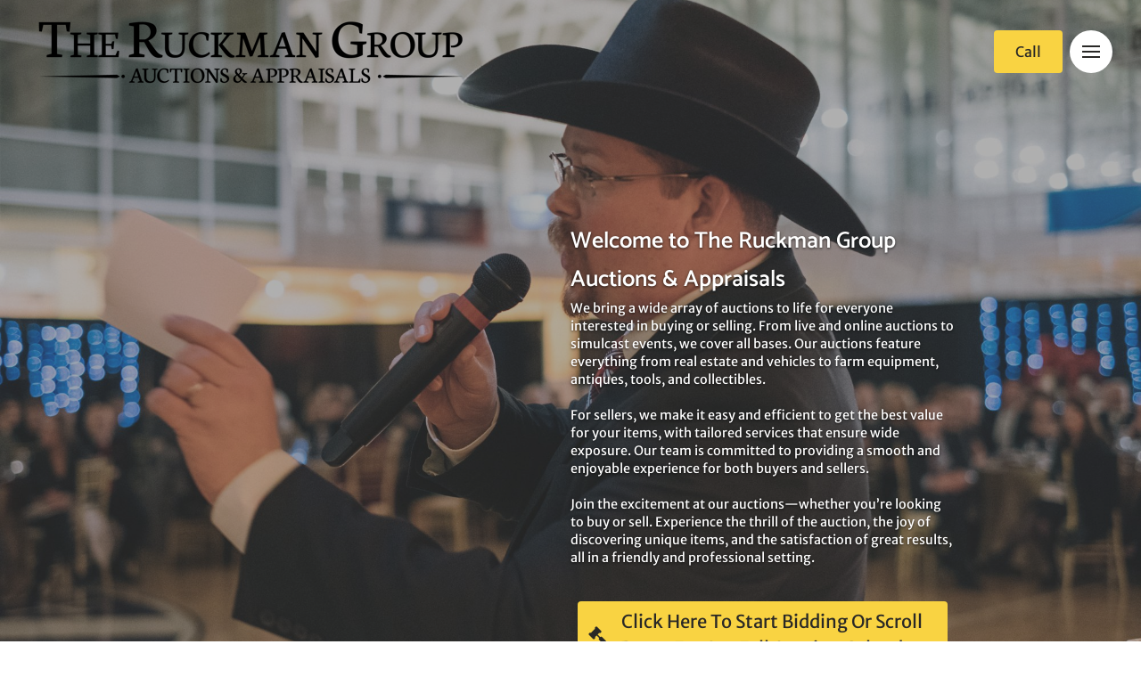

--- FILE ---
content_type: text/html
request_url: https://www.theruckmangroup.com/
body_size: 43439
content:
<!DOCTYPE html><html><head><link rel="preconnect" href="https://fonts.gstatic.com/" crossorigin=""><link rel="preconnect" href="https://components.mywebsitebuilder.com/" crossorigin=""><link rel="preconnect" href="https://in-app.mywebsitebuilder.com/" crossorigin=""><meta name="viewport" content="width=device-width,maximum-scale=1,minimum-scale=1,initial-scale=1,viewport-fit=cover"><meta charset="utf-8"><meta name="description" content="Discover The Ruckman Group's latest auctions and sign up for exclusive email updates. Request a consultation today to learn how our auction services can meet your needs, from real estate to personal property. One call sells it all—experience the difference with The Ruckman Group."><title>Upcoming Auctions &amp; Expert Consultations | The Ruckman Group - The Ruckman Group Auctions &amp; Appraisals</title><link href="https://components.mywebsitebuilder.com/fonts/font-awesome.css" rel="stylesheet"><meta property="og:title" content="Upcoming Auctions & Expert Consultations | The Ruckman Group"><meta property="og:description" content="Discover The Ruckman Group's latest auctions and sign up for exclusive email updates. Request a consultation today to learn how our auction services can meet your needs, from real estate to personal property. One call sells it all—experience the difference with The Ruckman Group."><meta property="og:type" content="website"><meta property="og:image" content="https://www.theruckmangroup.com/s/cdn/v1.0/i/m?url=https%3A%2F%2Fstorage.googleapis.com%2Fproduction-constantcontact-v1-0-7%2F147%2F1575147%2Fey1oO2u7%2F93ebba8c3ecb4666b521124542f6b92d&methods=resize%2C1200%2C5000"><meta property="og:image:height" content="630"><meta property="og:image:width" content="1200"><meta property="twitter:card" content="summary_large_image"><meta property="twitter:image" content="https://www.theruckmangroup.com/s/cdn/v1.0/i/m?url=https%3A%2F%2Fstorage.googleapis.com%2Fproduction-constantcontact-v1-0-7%2F147%2F1575147%2Fey1oO2u7%2F93ebba8c3ecb4666b521124542f6b92d&methods=resize%2C1200%2C5000"><meta property="twitter:title" content="Upcoming Auctions & Expert Consultations | The Ruckman Group"><meta property="twitter:description" content="Discover The Ruckman Group's latest auctions and sign up for exclusive email updates. Request a consultation today to learn how our auction services can meet your needs, from real estate to personal property. One call sells it all—experience the difference with The Ruckman Group."><link prefetch="" prerender="/town-money-saver-entry-form"><link prefetch="" prerender="/community-involvement"><link prefetch="" prerender="/current-auction-listings/post"><link prefetch="" prerender="/current-auction-listings"><link prefetch="" prerender="/auction-services"><link prefetch="" prerender="/authorize-net"><link prefetch="" prerender="/team"><link prefetch="" prerender="/consignment-auctions"><link prefetch="" prerender="/real-esate-auctions"><link prefetch="" prerender="/faq"><link prefetch="" prerender="/consultation-request"><link prefetch="" prerender="/hours-location">
<!-- Facebook Pixel Code -->
<script>
!function(f,b,e,v,n,t,s)
{if(f.fbq)return;n=f.fbq=function(){n.callMethod?
n.callMethod.apply(n,arguments):n.queue.push(arguments)};
if(!f._fbq)f._fbq=n;n.push=n;n.loaded=!0;n.version='2.0';
n.queue=[];t=b.createElement(e);t.async=!0;
t.src=v;s=b.getElementsByTagName(e)[0];
s.parentNode.insertBefore(t,s)}(window,document,'script',
'https://connect.facebook.net/en_US/fbevents.js');
 fbq('init', '2046908545551435'); 
fbq('track', 'PageView');
</script>
<noscript>

<!-- Google tag (gtag.js) -->
<script async="" src="https://www.googletagmanager.com/gtag/js?id=G-ZG9V1401YW"></script>
<script>
  window.dataLayer = window.dataLayer || [];
  function gtag(){dataLayer.push(arguments);}
  gtag('js', new Date());

  gtag('config', 'G-ZG9V1401YW');
</script>
 <img height="1" width="1" src="https://www.facebook.com/tr?id=2046908545551435&amp;ev=PageView
&amp;noscript=1">
</noscript>
<!-- End Facebook Pixel Code -->


<!-- Google tag (gtag.js) -->
<script async="" src="https://www.googletagmanager.com/gtag/js?id=G-7BPTDWFZ66"></script>
<script>
  window.dataLayer = window.dataLayer || [];
  function gtag(){dataLayer.push(arguments);}
  gtag('js', new Date());

  gtag('config', 'G-7BPTDWFZ66');
</script>
<script async="" src="https://www.googletagmanager.com/gtag/js?id=G-7BPTDWFZ66"></script><script type="text/javascript">window.dataLayer=window.dataLayer||[];function gtag(){window.dataLayer.push(arguments);}gtag('js',new Date());gtag('config', 'G-7BPTDWFZ66')</script><link href="https://gfonts-proxy.wzdev.co/css?display=swap&amp;family=Catamaran:600,400,700|Merriweather+Sans:400,700" rel="stylesheet"><style>:root{--kv-ee-heading-font-family:Catamaran;--kv-ee-heading-font-weight:600;--kv-ee-heading-font-style:normal;--kv-ee-body-font-family:Merriweather Sans;--kv-ee-body-font-weight:400;--kv-ee-body-font-style:normal;--kv-ee-font-size-factor:1;--kv-ee-font-size:100%;--kv-ee-global-font-size-factor:var(--kv-ee-font-size-factor,1)}@-ms-viewport{width:device-width}html{box-sizing:border-box;-ms-overflow-style:scrollbar}*,::after,::before{box-sizing:inherit}.kv-main .kv-ee-container{width:100%;padding-right:15px;padding-left:15px;margin-right:auto;margin-left:auto}@media(min-width:576px){.kv-main .kv-ee-container{max-width:540px}}@media(min-width:768px){.kv-main .kv-ee-container{max-width:80%}}@media(min-width:992px){.kv-main .kv-ee-container{max-width:75%}}@media(min-width:1200px){.kv-main .kv-ee-container{max-width:70%}}@media(min-width:1440px){.kv-main .kv-ee-container{max-width:65%}}@media(min-width:1758px){.kv-main .kv-ee-container{max-width:1200px}}.kv-main .kv-ee-container-fluid{width:100%;padding-right:15px;padding-left:15px;margin-right:auto;margin-left:auto}.kv-main .kv-ee-row{display:flex;flex-wrap:wrap;margin-right:-15px;margin-left:-15px}.kv-main .kv-ee-no-gutters{margin-right:0;margin-left:0}.kv-main .kv-ee-no-gutters>.kv-ee-col,.kv-main .kv-ee-no-gutters>[class*=col-]{padding-right:0;padding-left:0}.kv-main .kv-ee-col,.kv-main .kv-ee-col-1,.kv-main .kv-ee-col-10,.kv-main .kv-ee-col-11,.kv-main .kv-ee-col-12,.kv-main .kv-ee-col-2,.kv-main .kv-ee-col-3,.kv-main .kv-ee-col-4,.kv-main .kv-ee-col-5,.kv-main .kv-ee-col-6,.kv-main .kv-ee-col-7,.kv-main .kv-ee-col-8,.kv-main .kv-ee-col-9,.kv-main .kv-ee-col-auto,.kv-main .kv-ee-col-lg,.kv-main .kv-ee-col-lg-1,.kv-main .kv-ee-col-lg-10,.kv-main .kv-ee-col-lg-11,.kv-main .kv-ee-col-lg-12,.kv-main .kv-ee-col-lg-2,.kv-main .kv-ee-col-lg-3,.kv-main .kv-ee-col-lg-4,.kv-main .kv-ee-col-lg-5,.kv-main .kv-ee-col-lg-6,.kv-main .kv-ee-col-lg-7,.kv-main .kv-ee-col-lg-8,.kv-main .kv-ee-col-lg-9,.kv-main .kv-ee-col-lg-auto,.kv-main .kv-ee-col-md,.kv-main .kv-ee-col-md-1,.kv-main .kv-ee-col-md-10,.kv-main .kv-ee-col-md-11,.kv-main .kv-ee-col-md-12,.kv-main .kv-ee-col-md-2,.kv-main .kv-ee-col-md-3,.kv-main .kv-ee-col-md-4,.kv-main .kv-ee-col-md-5,.kv-main .kv-ee-col-md-6,.kv-main .kv-ee-col-md-7,.kv-main .kv-ee-col-md-8,.kv-main .kv-ee-col-md-9,.kv-main .kv-ee-col-md-auto,.kv-main .kv-ee-col-sm,.kv-main .kv-ee-col-sm-1,.kv-main .kv-ee-col-sm-10,.kv-main .kv-ee-col-sm-11,.kv-main .kv-ee-col-sm-12,.kv-main .kv-ee-col-sm-2,.kv-main .kv-ee-col-sm-3,.kv-main .kv-ee-col-sm-4,.kv-main .kv-ee-col-sm-5,.kv-main .kv-ee-col-sm-6,.kv-main .kv-ee-col-sm-7,.kv-main .kv-ee-col-sm-8,.kv-main .kv-ee-col-sm-9,.kv-main .kv-ee-col-sm-auto,.kv-main .kv-ee-col-xl,.kv-main .kv-ee-col-xl-1,.kv-main .kv-ee-col-xl-10,.kv-main .kv-ee-col-xl-11,.kv-main .kv-ee-col-xl-12,.kv-main .kv-ee-col-xl-2,.kv-main .kv-ee-col-xl-3,.kv-main .kv-ee-col-xl-4,.kv-main .kv-ee-col-xl-5,.kv-main .kv-ee-col-xl-6,.kv-main .kv-ee-col-xl-7,.kv-main .kv-ee-col-xl-8,.kv-main .kv-ee-col-xl-9,.kv-main .kv-ee-col-xl-auto,.kv-main .kv-ee-col-xxl,.kv-main .kv-ee-col-xxl-1,.kv-main .kv-ee-col-xxl-10,.kv-main .kv-ee-col-xxl-11,.kv-main .kv-ee-col-xxl-12,.kv-main .kv-ee-col-xxl-2,.kv-main .kv-ee-col-xxl-3,.kv-main .kv-ee-col-xxl-4,.kv-main .kv-ee-col-xxl-5,.kv-main .kv-ee-col-xxl-6,.kv-main .kv-ee-col-xxl-7,.kv-main .kv-ee-col-xxl-8,.kv-main .kv-ee-col-xxl-9,.kv-main .kv-ee-col-xxl-auto,.kv-main .kv-ee-col-xxxl,.kv-main .kv-ee-col-xxxl-1,.kv-main .kv-ee-col-xxxl-10,.kv-main .kv-ee-col-xxxl-11,.kv-main .kv-ee-col-xxxl-12,.kv-main .kv-ee-col-xxxl-2,.kv-main .kv-ee-col-xxxl-3,.kv-main .kv-ee-col-xxxl-4,.kv-main .kv-ee-col-xxxl-5,.kv-main .kv-ee-col-xxxl-6,.kv-main .kv-ee-col-xxxl-7,.kv-main .kv-ee-col-xxxl-8,.kv-main .kv-ee-col-xxxl-9,.kv-main .kv-ee-col-xxxl-auto{flex:none;max-width:none;position:relative;width:100%;min-height:1px;padding-right:15px;padding-left:15px}.kv-main .kv-ee-col{flex-basis:0;flex-grow:1;max-width:100%}.kv-main .kv-ee-col-auto{flex:0 0 auto;width:auto;max-width:none}.kv-main .kv-ee-col-1{flex:0 0 8.33333%;max-width:8.33333%}.kv-main .kv-ee-col-2{flex:0 0 16.66667%;max-width:16.66667%}.kv-main .kv-ee-col-3{flex:0 0 25%;max-width:25%}.kv-main .kv-ee-col-4{flex:0 0 33.33333%;max-width:33.33333%}.kv-main .kv-ee-col-5{flex:0 0 41.66667%;max-width:41.66667%}.kv-main .kv-ee-col-6{flex:0 0 50%;max-width:50%}.kv-main .kv-ee-col-7{flex:0 0 58.33333%;max-width:58.33333%}.kv-main .kv-ee-col-8{flex:0 0 66.66667%;max-width:66.66667%}.kv-main .kv-ee-col-9{flex:0 0 75%;max-width:75%}.kv-main .kv-ee-col-10{flex:0 0 83.33333%;max-width:83.33333%}.kv-main .kv-ee-col-11{flex:0 0 91.66667%;max-width:91.66667%}.kv-main .kv-ee-col-12{flex:0 0 100%;max-width:100%}.kv-main .kv-ee-order-first{order:-1}.kv-main .kv-ee-order-last{order:13}.kv-main .kv-ee-order-0{order:0}.kv-main .kv-ee-order-1{order:1}.kv-main .kv-ee-order-2{order:2}.kv-main .kv-ee-order-3{order:3}.kv-main .kv-ee-order-4{order:4}.kv-main .kv-ee-order-5{order:5}.kv-main .kv-ee-order-6{order:6}.kv-main .kv-ee-order-7{order:7}.kv-main .kv-ee-order-8{order:8}.kv-main .kv-ee-order-9{order:9}.kv-main .kv-ee-order-10{order:10}.kv-main .kv-ee-order-11{order:11}.kv-main .kv-ee-order-12{order:12}.kv-main .kv-ee-offset-1{margin-left:8.33333%}.kv-main .kv-ee-offset-2{margin-left:16.66667%}.kv-main .kv-ee-offset-3{margin-left:25%}.kv-main .kv-ee-offset-4{margin-left:33.33333%}.kv-main .kv-ee-offset-5{margin-left:41.66667%}.kv-main .kv-ee-offset-6{margin-left:50%}.kv-main .kv-ee-offset-7{margin-left:58.33333%}.kv-main .kv-ee-offset-8{margin-left:66.66667%}.kv-main .kv-ee-offset-9{margin-left:75%}.kv-main .kv-ee-offset-10{margin-left:83.33333%}.kv-main .kv-ee-offset-11{margin-left:91.66667%}@media(min-width:576px){.kv-main .kv-ee-col-sm{flex-basis:0;flex-grow:1;max-width:100%}.kv-main .kv-ee-col-sm-auto{flex:0 0 auto;width:auto;max-width:none}.kv-main .kv-ee-col-sm-1{flex:0 0 8.33333%;max-width:8.33333%}.kv-main .kv-ee-col-sm-2{flex:0 0 16.66667%;max-width:16.66667%}.kv-main .kv-ee-col-sm-3{flex:0 0 25%;max-width:25%}.kv-main .kv-ee-col-sm-4{flex:0 0 33.33333%;max-width:33.33333%}.kv-main .kv-ee-col-sm-5{flex:0 0 41.66667%;max-width:41.66667%}.kv-main .kv-ee-col-sm-6{flex:0 0 50%;max-width:50%}.kv-main .kv-ee-col-sm-7{flex:0 0 58.33333%;max-width:58.33333%}.kv-main .kv-ee-col-sm-8{flex:0 0 66.66667%;max-width:66.66667%}.kv-main .kv-ee-col-sm-9{flex:0 0 75%;max-width:75%}.kv-main .kv-ee-col-sm-10{flex:0 0 83.33333%;max-width:83.33333%}.kv-main .kv-ee-col-sm-11{flex:0 0 91.66667%;max-width:91.66667%}.kv-main .kv-ee-col-sm-12{flex:0 0 100%;max-width:100%}.kv-main .kv-ee-order-sm-first{order:-1}.kv-main .kv-ee-order-sm-last{order:13}.kv-main .kv-ee-order-sm-0{order:0}.kv-main .kv-ee-order-sm-1{order:1}.kv-main .kv-ee-order-sm-2{order:2}.kv-main .kv-ee-order-sm-3{order:3}.kv-main .kv-ee-order-sm-4{order:4}.kv-main .kv-ee-order-sm-5{order:5}.kv-main .kv-ee-order-sm-6{order:6}.kv-main .kv-ee-order-sm-7{order:7}.kv-main .kv-ee-order-sm-8{order:8}.kv-main .kv-ee-order-sm-9{order:9}.kv-main .kv-ee-order-sm-10{order:10}.kv-main .kv-ee-order-sm-11{order:11}.kv-main .kv-ee-order-sm-12{order:12}.kv-main .kv-ee-offset-sm-0{margin-left:0}.kv-main .kv-ee-offset-sm-1{margin-left:8.33333%}.kv-main .kv-ee-offset-sm-2{margin-left:16.66667%}.kv-main .kv-ee-offset-sm-3{margin-left:25%}.kv-main .kv-ee-offset-sm-4{margin-left:33.33333%}.kv-main .kv-ee-offset-sm-5{margin-left:41.66667%}.kv-main .kv-ee-offset-sm-6{margin-left:50%}.kv-main .kv-ee-offset-sm-7{margin-left:58.33333%}.kv-main .kv-ee-offset-sm-8{margin-left:66.66667%}.kv-main .kv-ee-offset-sm-9{margin-left:75%}.kv-main .kv-ee-offset-sm-10{margin-left:83.33333%}.kv-main .kv-ee-offset-sm-11{margin-left:91.66667%}}@media(min-width:768px){.kv-main .kv-ee-col-md{flex-basis:0;flex-grow:1;max-width:100%}.kv-main .kv-ee-col-md-auto{flex:0 0 auto;width:auto;max-width:none}.kv-main .kv-ee-col-md-1{flex:0 0 8.33333%;max-width:8.33333%}.kv-main .kv-ee-col-md-2{flex:0 0 16.66667%;max-width:16.66667%}.kv-main .kv-ee-col-md-3{flex:0 0 25%;max-width:25%}.kv-main .kv-ee-col-md-4{flex:0 0 33.33333%;max-width:33.33333%}.kv-main .kv-ee-col-md-5{flex:0 0 41.66667%;max-width:41.66667%}.kv-main .kv-ee-col-md-6{flex:0 0 50%;max-width:50%}.kv-main .kv-ee-col-md-7{flex:0 0 58.33333%;max-width:58.33333%}.kv-main .kv-ee-col-md-8{flex:0 0 66.66667%;max-width:66.66667%}.kv-main .kv-ee-col-md-9{flex:0 0 75%;max-width:75%}.kv-main .kv-ee-col-md-10{flex:0 0 83.33333%;max-width:83.33333%}.kv-main .kv-ee-col-md-11{flex:0 0 91.66667%;max-width:91.66667%}.kv-main .kv-ee-col-md-12{flex:0 0 100%;max-width:100%}.kv-main .kv-ee-order-md-first{order:-1}.kv-main .kv-ee-order-md-last{order:13}.kv-main .kv-ee-order-md-0{order:0}.kv-main .kv-ee-order-md-1{order:1}.kv-main .kv-ee-order-md-2{order:2}.kv-main .kv-ee-order-md-3{order:3}.kv-main .kv-ee-order-md-4{order:4}.kv-main .kv-ee-order-md-5{order:5}.kv-main .kv-ee-order-md-6{order:6}.kv-main .kv-ee-order-md-7{order:7}.kv-main .kv-ee-order-md-8{order:8}.kv-main .kv-ee-order-md-9{order:9}.kv-main .kv-ee-order-md-10{order:10}.kv-main .kv-ee-order-md-11{order:11}.kv-main .kv-ee-order-md-12{order:12}.kv-main .kv-ee-offset-md-0{margin-left:0}.kv-main .kv-ee-offset-md-1{margin-left:8.33333%}.kv-main .kv-ee-offset-md-2{margin-left:16.66667%}.kv-main .kv-ee-offset-md-3{margin-left:25%}.kv-main .kv-ee-offset-md-4{margin-left:33.33333%}.kv-main .kv-ee-offset-md-5{margin-left:41.66667%}.kv-main .kv-ee-offset-md-6{margin-left:50%}.kv-main .kv-ee-offset-md-7{margin-left:58.33333%}.kv-main .kv-ee-offset-md-8{margin-left:66.66667%}.kv-main .kv-ee-offset-md-9{margin-left:75%}.kv-main .kv-ee-offset-md-10{margin-left:83.33333%}.kv-main .kv-ee-offset-md-11{margin-left:91.66667%}}@media(min-width:992px){.kv-main .kv-ee-col-lg{flex-basis:0;flex-grow:1;max-width:100%}.kv-main .kv-ee-col-lg-auto{flex:0 0 auto;width:auto;max-width:none}.kv-main .kv-ee-col-lg-1{flex:0 0 8.33333%;max-width:8.33333%}.kv-main .kv-ee-col-lg-2{flex:0 0 16.66667%;max-width:16.66667%}.kv-main .kv-ee-col-lg-3{flex:0 0 25%;max-width:25%}.kv-main .kv-ee-col-lg-4{flex:0 0 33.33333%;max-width:33.33333%}.kv-main .kv-ee-col-lg-5{flex:0 0 41.66667%;max-width:41.66667%}.kv-main .kv-ee-col-lg-6{flex:0 0 50%;max-width:50%}.kv-main .kv-ee-col-lg-7{flex:0 0 58.33333%;max-width:58.33333%}.kv-main .kv-ee-col-lg-8{flex:0 0 66.66667%;max-width:66.66667%}.kv-main .kv-ee-col-lg-9{flex:0 0 75%;max-width:75%}.kv-main .kv-ee-col-lg-10{flex:0 0 83.33333%;max-width:83.33333%}.kv-main .kv-ee-col-lg-11{flex:0 0 91.66667%;max-width:91.66667%}.kv-main .kv-ee-col-lg-12{flex:0 0 100%;max-width:100%}.kv-main .kv-ee-order-lg-first{order:-1}.kv-main .kv-ee-order-lg-last{order:13}.kv-main .kv-ee-order-lg-0{order:0}.kv-main .kv-ee-order-lg-1{order:1}.kv-main .kv-ee-order-lg-2{order:2}.kv-main .kv-ee-order-lg-3{order:3}.kv-main .kv-ee-order-lg-4{order:4}.kv-main .kv-ee-order-lg-5{order:5}.kv-main .kv-ee-order-lg-6{order:6}.kv-main .kv-ee-order-lg-7{order:7}.kv-main .kv-ee-order-lg-8{order:8}.kv-main .kv-ee-order-lg-9{order:9}.kv-main .kv-ee-order-lg-10{order:10}.kv-main .kv-ee-order-lg-11{order:11}.kv-main .kv-ee-order-lg-12{order:12}.kv-main .kv-ee-offset-lg-0{margin-left:0}.kv-main .kv-ee-offset-lg-1{margin-left:8.33333%}.kv-main .kv-ee-offset-lg-2{margin-left:16.66667%}.kv-main .kv-ee-offset-lg-3{margin-left:25%}.kv-main .kv-ee-offset-lg-4{margin-left:33.33333%}.kv-main .kv-ee-offset-lg-5{margin-left:41.66667%}.kv-main .kv-ee-offset-lg-6{margin-left:50%}.kv-main .kv-ee-offset-lg-7{margin-left:58.33333%}.kv-main .kv-ee-offset-lg-8{margin-left:66.66667%}.kv-main .kv-ee-offset-lg-9{margin-left:75%}.kv-main .kv-ee-offset-lg-10{margin-left:83.33333%}.kv-main .kv-ee-offset-lg-11{margin-left:91.66667%}}@media(min-width:1200px){.kv-main .kv-ee-col-xl{flex-basis:0;flex-grow:1;max-width:100%}.kv-main .kv-ee-col-xl-auto{flex:0 0 auto;width:auto;max-width:none}.kv-main .kv-ee-col-xl-1{flex:0 0 8.33333%;max-width:8.33333%}.kv-main .kv-ee-col-xl-2{flex:0 0 16.66667%;max-width:16.66667%}.kv-main .kv-ee-col-xl-3{flex:0 0 25%;max-width:25%}.kv-main .kv-ee-col-xl-4{flex:0 0 33.33333%;max-width:33.33333%}.kv-main .kv-ee-col-xl-5{flex:0 0 41.66667%;max-width:41.66667%}.kv-main .kv-ee-col-xl-6{flex:0 0 50%;max-width:50%}.kv-main .kv-ee-col-xl-7{flex:0 0 58.33333%;max-width:58.33333%}.kv-main .kv-ee-col-xl-8{flex:0 0 66.66667%;max-width:66.66667%}.kv-main .kv-ee-col-xl-9{flex:0 0 75%;max-width:75%}.kv-main .kv-ee-col-xl-10{flex:0 0 83.33333%;max-width:83.33333%}.kv-main .kv-ee-col-xl-11{flex:0 0 91.66667%;max-width:91.66667%}.kv-main .kv-ee-col-xl-12{flex:0 0 100%;max-width:100%}.kv-main .kv-ee-order-xl-first{order:-1}.kv-main .kv-ee-order-xl-last{order:13}.kv-main .kv-ee-order-xl-0{order:0}.kv-main .kv-ee-order-xl-1{order:1}.kv-main .kv-ee-order-xl-2{order:2}.kv-main .kv-ee-order-xl-3{order:3}.kv-main .kv-ee-order-xl-4{order:4}.kv-main .kv-ee-order-xl-5{order:5}.kv-main .kv-ee-order-xl-6{order:6}.kv-main .kv-ee-order-xl-7{order:7}.kv-main .kv-ee-order-xl-8{order:8}.kv-main .kv-ee-order-xl-9{order:9}.kv-main .kv-ee-order-xl-10{order:10}.kv-main .kv-ee-order-xl-11{order:11}.kv-main .kv-ee-order-xl-12{order:12}.kv-main .kv-ee-offset-xl-0{margin-left:0}.kv-main .kv-ee-offset-xl-1{margin-left:8.33333%}.kv-main .kv-ee-offset-xl-2{margin-left:16.66667%}.kv-main .kv-ee-offset-xl-3{margin-left:25%}.kv-main .kv-ee-offset-xl-4{margin-left:33.33333%}.kv-main .kv-ee-offset-xl-5{margin-left:41.66667%}.kv-main .kv-ee-offset-xl-6{margin-left:50%}.kv-main .kv-ee-offset-xl-7{margin-left:58.33333%}.kv-main .kv-ee-offset-xl-8{margin-left:66.66667%}.kv-main .kv-ee-offset-xl-9{margin-left:75%}.kv-main .kv-ee-offset-xl-10{margin-left:83.33333%}.kv-main .kv-ee-offset-xl-11{margin-left:91.66667%}}.kv-main .kv-ee-d-none{display:none!important}.kv-main .kv-ee-d-inline{display:inline!important}.kv-main .kv-ee-d-inline-block{display:inline-block!important}.kv-main .kv-ee-d-block{display:block!important}.kv-main .kv-ee-d-table{display:table!important}.kv-main .kv-ee-d-table-row{display:table-row!important}.kv-main .kv-ee-d-table-cell{display:table-cell!important}.kv-main .kv-ee-d-flex{display:flex!important}.kv-main .kv-ee-d-inline-flex{display:inline-flex!important}@media(min-width:576px){.kv-main .kv-ee-d-sm-none{display:none!important}.kv-main .kv-ee-d-sm-inline{display:inline!important}.kv-main .kv-ee-d-sm-inline-block{display:inline-block!important}.kv-main .kv-ee-d-sm-block{display:block!important}.kv-main .kv-ee-d-sm-table{display:table!important}.kv-main .kv-ee-d-sm-table-row{display:table-row!important}.kv-main .kv-ee-d-sm-table-cell{display:table-cell!important}.kv-main .kv-ee-d-sm-flex{display:flex!important}.kv-main .kv-ee-d-sm-inline-flex{display:inline-flex!important}}@media(min-width:768px){.kv-main .kv-ee-d-md-none{display:none!important}.kv-main .kv-ee-d-md-inline{display:inline!important}.kv-main .kv-ee-d-md-inline-block{display:inline-block!important}.kv-main .kv-ee-d-md-block{display:block!important}.kv-main .kv-ee-d-md-table{display:table!important}.kv-main .kv-ee-d-md-table-row{display:table-row!important}.kv-main .kv-ee-d-md-table-cell{display:table-cell!important}.kv-main .kv-ee-d-md-flex{display:flex!important}.kv-main .kv-ee-d-md-inline-flex{display:inline-flex!important}}@media(min-width:992px){.kv-main .kv-ee-d-lg-none{display:none!important}.kv-main .kv-ee-d-lg-inline{display:inline!important}.kv-main .kv-ee-d-lg-inline-block{display:inline-block!important}.kv-main .kv-ee-d-lg-block{display:block!important}.kv-main .kv-ee-d-lg-table{display:table!important}.kv-main .kv-ee-d-lg-table-row{display:table-row!important}.kv-main .kv-ee-d-lg-table-cell{display:table-cell!important}.kv-main .kv-ee-d-lg-flex{display:flex!important}.kv-main .kv-ee-d-lg-inline-flex{display:inline-flex!important}}@media(min-width:1200px){.kv-main .kv-ee-d-xl-none{display:none!important}.kv-main .kv-ee-d-xl-inline{display:inline!important}.kv-main .kv-ee-d-xl-inline-block{display:inline-block!important}.kv-main .kv-ee-d-xl-block{display:block!important}.kv-main .kv-ee-d-xl-table{display:table!important}.kv-main .kv-ee-d-xl-table-row{display:table-row!important}.kv-main .kv-ee-d-xl-table-cell{display:table-cell!important}.kv-main .kv-ee-d-xl-flex{display:flex!important}.kv-main .kv-ee-d-xl-inline-flex{display:inline-flex!important}}@media(min-width:1440px){.kv-main .kv-ee-col-xxl{flex-basis:0;flex-grow:1;max-width:100%}.kv-main .kv-ee-col-xxl-auto{flex:0 0 auto;width:auto;max-width:none}.kv-main .kv-ee-col-xxl-1{flex:0 0 8.33333%;max-width:8.33333%}.kv-main .kv-ee-col-xxl-2{flex:0 0 16.66667%;max-width:16.66667%}.kv-main .kv-ee-col-xxl-3{flex:0 0 25%;max-width:25%}.kv-main .kv-ee-col-xxl-4{flex:0 0 33.33333%;max-width:33.33333%}.kv-main .kv-ee-col-xxl-5{flex:0 0 41.66667%;max-width:41.66667%}.kv-main .kv-ee-col-xxl-6{flex:0 0 50%;max-width:50%}.kv-main .kv-ee-col-xxl-7{flex:0 0 58.33333%;max-width:58.33333%}.kv-main .kv-ee-col-xxl-8{flex:0 0 66.66667%;max-width:66.66667%}.kv-main .kv-ee-col-xxl-9{flex:0 0 75%;max-width:75%}.kv-main .kv-ee-col-xxl-10{flex:0 0 83.33333%;max-width:83.33333%}.kv-main .kv-ee-col-xxl-11{flex:0 0 91.66667%;max-width:91.66667%}.kv-main .kv-ee-col-xxl-12{flex:0 0 100%;max-width:100%}.kv-main .kv-ee-order-xxl-first{order:-1}.kv-main .kv-ee-order-xxl-last{order:13}.kv-main .kv-ee-order-xxl-0{order:0}.kv-main .kv-ee-order-xxl-1{order:1}.kv-main .kv-ee-order-xxl-2{order:2}.kv-main .kv-ee-order-xxl-3{order:3}.kv-main .kv-ee-order-xxl-4{order:4}.kv-main .kv-ee-order-xxl-5{order:5}.kv-main .kv-ee-order-xxl-6{order:6}.kv-main .kv-ee-order-xxl-7{order:7}.kv-main .kv-ee-order-xxl-8{order:8}.kv-main .kv-ee-order-xxl-9{order:9}.kv-main .kv-ee-order-xxl-10{order:10}.kv-main .kv-ee-order-xxl-11{order:11}.kv-main .kv-ee-order-xxl-12{order:12}.kv-main .kv-ee-offset-xxl-0{margin-left:0}.kv-main .kv-ee-offset-xxl-1{margin-left:8.33333%}.kv-main .kv-ee-offset-xxl-2{margin-left:16.66667%}.kv-main .kv-ee-offset-xxl-3{margin-left:25%}.kv-main .kv-ee-offset-xxl-4{margin-left:33.33333%}.kv-main .kv-ee-offset-xxl-5{margin-left:41.66667%}.kv-main .kv-ee-offset-xxl-6{margin-left:50%}.kv-main .kv-ee-offset-xxl-7{margin-left:58.33333%}.kv-main .kv-ee-offset-xxl-8{margin-left:66.66667%}.kv-main .kv-ee-offset-xxl-9{margin-left:75%}.kv-main .kv-ee-offset-xxl-10{margin-left:83.33333%}.kv-main .kv-ee-offset-xxl-11{margin-left:91.66667%}.kv-main .kv-ee-d-xxl-none{display:none!important}.kv-main .kv-ee-d-xxl-inline{display:inline!important}.kv-main .kv-ee-d-xxl-inline-block{display:inline-block!important}.kv-main .kv-ee-d-xxl-block{display:block!important}.kv-main .kv-ee-d-xxl-table{display:table!important}.kv-main .kv-ee-d-xxl-table-row{display:table-row!important}.kv-main .kv-ee-d-xxl-table-cell{display:table-cell!important}.kv-main .kv-ee-d-xxl-flex{display:flex!important}.kv-main .kv-ee-d-xxl-inline-flex{display:inline-flex!important}}@media(min-width:1758px){.kv-main .kv-ee-col-xxxl{flex-basis:0;flex-grow:1;max-width:100%}.kv-main .kv-ee-col-xxxl-auto{flex:0 0 auto;width:auto;max-width:none}.kv-main .kv-ee-col-xxxl-1{flex:0 0 8.33333%;max-width:8.33333%}.kv-main .kv-ee-col-xxxl-2{flex:0 0 16.66667%;max-width:16.66667%}.kv-main .kv-ee-col-xxxl-3{flex:0 0 25%;max-width:25%}.kv-main .kv-ee-col-xxxl-4{flex:0 0 33.33333%;max-width:33.33333%}.kv-main .kv-ee-col-xxxl-5{flex:0 0 41.66667%;max-width:41.66667%}.kv-main .kv-ee-col-xxxl-6{flex:0 0 50%;max-width:50%}.kv-main .kv-ee-col-xxxl-7{flex:0 0 58.33333%;max-width:58.33333%}.kv-main .kv-ee-col-xxxl-8{flex:0 0 66.66667%;max-width:66.66667%}.kv-main .kv-ee-col-xxxl-9{flex:0 0 75%;max-width:75%}.kv-main .kv-ee-col-xxxl-10{flex:0 0 83.33333%;max-width:83.33333%}.kv-main .kv-ee-col-xxxl-11{flex:0 0 91.66667%;max-width:91.66667%}.kv-main .kv-ee-col-xxxl-12{flex:0 0 100%;max-width:100%}.kv-main .kv-ee-order-xxxl-first{order:-1}.kv-main .kv-ee-order-xxxl-last{order:13}.kv-main .kv-ee-order-xxxl-0{order:0}.kv-main .kv-ee-order-xxxl-1{order:1}.kv-main .kv-ee-order-xxxl-2{order:2}.kv-main .kv-ee-order-xxxl-3{order:3}.kv-main .kv-ee-order-xxxl-4{order:4}.kv-main .kv-ee-order-xxxl-5{order:5}.kv-main .kv-ee-order-xxxl-6{order:6}.kv-main .kv-ee-order-xxxl-7{order:7}.kv-main .kv-ee-order-xxxl-8{order:8}.kv-main .kv-ee-order-xxxl-9{order:9}.kv-main .kv-ee-order-xxxl-10{order:10}.kv-main .kv-ee-order-xxxl-11{order:11}.kv-main .kv-ee-order-xxxl-12{order:12}.kv-main .kv-ee-offset-xxxl-0{margin-left:0}.kv-main .kv-ee-offset-xxxl-1{margin-left:8.33333%}.kv-main .kv-ee-offset-xxxl-2{margin-left:16.66667%}.kv-main .kv-ee-offset-xxxl-3{margin-left:25%}.kv-main .kv-ee-offset-xxxl-4{margin-left:33.33333%}.kv-main .kv-ee-offset-xxxl-5{margin-left:41.66667%}.kv-main .kv-ee-offset-xxxl-6{margin-left:50%}.kv-main .kv-ee-offset-xxxl-7{margin-left:58.33333%}.kv-main .kv-ee-offset-xxxl-8{margin-left:66.66667%}.kv-main .kv-ee-offset-xxxl-9{margin-left:75%}.kv-main .kv-ee-offset-xxxl-10{margin-left:83.33333%}.kv-main .kv-ee-offset-xxxl-11{margin-left:91.66667%}.kv-main .kv-ee-d-xxxl-none{display:none!important}.kv-main .kv-ee-d-xxxl-inline{display:inline!important}.kv-main .kv-ee-d-xxxl-inline-block{display:inline-block!important}.kv-main .kv-ee-d-xxxl-block{display:block!important}.kv-main .kv-ee-d-xxxl-table{display:table!important}.kv-main .kv-ee-d-xxxl-table-row{display:table-row!important}.kv-main .kv-ee-d-xxxl-table-cell{display:table-cell!important}.kv-main .kv-ee-d-xxxl-flex{display:flex!important}.kv-main .kv-ee-d-xxxl-inline-flex{display:inline-flex!important}}@media print{.kv-main .kv-ee-d-print-none{display:none!important}.kv-main .kv-ee-d-print-inline{display:inline!important}.kv-main .kv-ee-d-print-inline-block{display:inline-block!important}.kv-main .kv-ee-d-print-block{display:block!important}.kv-main .kv-ee-d-print-table{display:table!important}.kv-main .kv-ee-d-print-table-row{display:table-row!important}.kv-main .kv-ee-d-print-table-cell{display:table-cell!important}.kv-main .kv-ee-d-print-flex{display:flex!important}.kv-main .kv-ee-d-print-inline-flex{display:inline-flex!important}}.kv-main .kv-ee-flex-row{flex-direction:row!important}.kv-main .kv-ee-flex-column{flex-direction:column!important}.kv-main .kv-ee-flex-row-reverse{flex-direction:row-reverse!important}.kv-main .kv-ee-flex-column-reverse{flex-direction:column-reverse!important}.kv-main .kv-ee-flex-wrap{flex-wrap:wrap!important}.kv-main .kv-ee-flex-nowrap{flex-wrap:nowrap!important}.kv-main .kv-ee-flex-wrap-reverse{flex-wrap:wrap-reverse!important}.kv-main .kv-ee-flex-fill{flex:1 1 auto!important}.kv-main .kv-ee-flex-grow-0{flex-grow:0!important}.kv-main .kv-ee-flex-grow-1{flex-grow:1!important}.kv-main .kv-ee-flex-shrink-0{flex-shrink:0!important}.kv-main .kv-ee-flex-shrink-1{flex-shrink:1!important}.kv-main .kv-ee-justify-content-start{justify-content:flex-start!important}.kv-main .kv-ee-justify-content-end{justify-content:flex-end!important}.kv-main .kv-ee-justify-content-center{justify-content:center!important}.kv-main .kv-ee-justify-content-between{justify-content:space-between!important}.kv-main .kv-ee-justify-content-around{justify-content:space-around!important}.kv-main .kv-ee-align-items-start{align-items:flex-start!important}.kv-main .kv-ee-align-items-end{align-items:flex-end!important}.kv-main .kv-ee-align-items-center{align-items:center!important}.kv-main .kv-ee-align-items-baseline{align-items:baseline!important}.kv-main .kv-ee-align-items-stretch{align-items:stretch!important}.kv-main .kv-ee-align-content-start{align-content:flex-start!important}.kv-main .kv-ee-align-content-end{align-content:flex-end!important}.kv-main .kv-ee-align-content-center{align-content:center!important}.kv-main .kv-ee-align-content-between{align-content:space-between!important}.kv-main .kv-ee-align-content-around{align-content:space-around!important}.kv-main .kv-ee-align-content-stretch{align-content:stretch!important}.kv-main .kv-ee-align-self-auto{align-self:auto!important}.kv-main .kv-ee-align-self-start{align-self:flex-start!important}.kv-main .kv-ee-align-self-end{align-self:flex-end!important}.kv-main .kv-ee-align-self-center{align-self:center!important}.kv-main .kv-ee-align-self-baseline{align-self:baseline!important}.kv-main .kv-ee-align-self-stretch{align-self:stretch!important}@media(min-width:576px){.kv-main .kv-ee-flex-sm-row{flex-direction:row!important}.kv-main .kv-ee-flex-sm-column{flex-direction:column!important}.kv-main .kv-ee-flex-sm-row-reverse{flex-direction:row-reverse!important}.kv-main .kv-ee-flex-sm-column-reverse{flex-direction:column-reverse!important}.kv-main .kv-ee-flex-sm-wrap{flex-wrap:wrap!important}.kv-main .kv-ee-flex-sm-nowrap{flex-wrap:nowrap!important}.kv-main .kv-ee-flex-sm-wrap-reverse{flex-wrap:wrap-reverse!important}.kv-main .kv-ee-flex-sm-fill{flex:1 1 auto!important}.kv-main .kv-ee-flex-sm-grow-0{flex-grow:0!important}.kv-main .kv-ee-flex-sm-grow-1{flex-grow:1!important}.kv-main .kv-ee-flex-sm-shrink-0{flex-shrink:0!important}.kv-main .kv-ee-flex-sm-shrink-1{flex-shrink:1!important}.kv-main .kv-ee-justify-content-sm-start{justify-content:flex-start!important}.kv-main .kv-ee-justify-content-sm-end{justify-content:flex-end!important}.kv-main .kv-ee-justify-content-sm-center{justify-content:center!important}.kv-main .kv-ee-justify-content-sm-between{justify-content:space-between!important}.kv-main .kv-ee-justify-content-sm-around{justify-content:space-around!important}.kv-main .kv-ee-align-items-sm-start{align-items:flex-start!important}.kv-main .kv-ee-align-items-sm-end{align-items:flex-end!important}.kv-main .kv-ee-align-items-sm-center{align-items:center!important}.kv-main .kv-ee-align-items-sm-baseline{align-items:baseline!important}.kv-main .kv-ee-align-items-sm-stretch{align-items:stretch!important}.kv-main .kv-ee-align-content-sm-start{align-content:flex-start!important}.kv-main .kv-ee-align-content-sm-end{align-content:flex-end!important}.kv-main .kv-ee-align-content-sm-center{align-content:center!important}.kv-main .kv-ee-align-content-sm-between{align-content:space-between!important}.kv-main .kv-ee-align-content-sm-around{align-content:space-around!important}.kv-main .kv-ee-align-content-sm-stretch{align-content:stretch!important}.kv-main .kv-ee-align-self-sm-auto{align-self:auto!important}.kv-main .kv-ee-align-self-sm-start{align-self:flex-start!important}.kv-main .kv-ee-align-self-sm-end{align-self:flex-end!important}.kv-main .kv-ee-align-self-sm-center{align-self:center!important}.kv-main .kv-ee-align-self-sm-baseline{align-self:baseline!important}.kv-main .kv-ee-align-self-sm-stretch{align-self:stretch!important}}@media(min-width:768px){.kv-main .kv-ee-flex-md-row{flex-direction:row!important}.kv-main .kv-ee-flex-md-column{flex-direction:column!important}.kv-main .kv-ee-flex-md-row-reverse{flex-direction:row-reverse!important}.kv-main .kv-ee-flex-md-column-reverse{flex-direction:column-reverse!important}.kv-main .kv-ee-flex-md-wrap{flex-wrap:wrap!important}.kv-main .kv-ee-flex-md-nowrap{flex-wrap:nowrap!important}.kv-main .kv-ee-flex-md-wrap-reverse{flex-wrap:wrap-reverse!important}.kv-main .kv-ee-flex-md-fill{flex:1 1 auto!important}.kv-main .kv-ee-flex-md-grow-0{flex-grow:0!important}.kv-main .kv-ee-flex-md-grow-1{flex-grow:1!important}.kv-main .kv-ee-flex-md-shrink-0{flex-shrink:0!important}.kv-main .kv-ee-flex-md-shrink-1{flex-shrink:1!important}.kv-main .kv-ee-justify-content-md-start{justify-content:flex-start!important}.kv-main .kv-ee-justify-content-md-end{justify-content:flex-end!important}.kv-main .kv-ee-justify-content-md-center{justify-content:center!important}.kv-main .kv-ee-justify-content-md-between{justify-content:space-between!important}.kv-main .kv-ee-justify-content-md-around{justify-content:space-around!important}.kv-main .kv-ee-align-items-md-start{align-items:flex-start!important}.kv-main .kv-ee-align-items-md-end{align-items:flex-end!important}.kv-main .kv-ee-align-items-md-center{align-items:center!important}.kv-main .kv-ee-align-items-md-baseline{align-items:baseline!important}.kv-main .kv-ee-align-items-md-stretch{align-items:stretch!important}.kv-main .kv-ee-align-content-md-start{align-content:flex-start!important}.kv-main .kv-ee-align-content-md-end{align-content:flex-end!important}.kv-main .kv-ee-align-content-md-center{align-content:center!important}.kv-main .kv-ee-align-content-md-between{align-content:space-between!important}.kv-main .kv-ee-align-content-md-around{align-content:space-around!important}.kv-main .kv-ee-align-content-md-stretch{align-content:stretch!important}.kv-main .kv-ee-align-self-md-auto{align-self:auto!important}.kv-main .kv-ee-align-self-md-start{align-self:flex-start!important}.kv-main .kv-ee-align-self-md-end{align-self:flex-end!important}.kv-main .kv-ee-align-self-md-center{align-self:center!important}.kv-main .kv-ee-align-self-md-baseline{align-self:baseline!important}.kv-main .kv-ee-align-self-md-stretch{align-self:stretch!important}}@media(min-width:992px){.kv-main .kv-ee-flex-lg-row{flex-direction:row!important}.kv-main .kv-ee-flex-lg-column{flex-direction:column!important}.kv-main .kv-ee-flex-lg-row-reverse{flex-direction:row-reverse!important}.kv-main .kv-ee-flex-lg-column-reverse{flex-direction:column-reverse!important}.kv-main .kv-ee-flex-lg-wrap{flex-wrap:wrap!important}.kv-main .kv-ee-flex-lg-nowrap{flex-wrap:nowrap!important}.kv-main .kv-ee-flex-lg-wrap-reverse{flex-wrap:wrap-reverse!important}.kv-main .kv-ee-flex-lg-fill{flex:1 1 auto!important}.kv-main .kv-ee-flex-lg-grow-0{flex-grow:0!important}.kv-main .kv-ee-flex-lg-grow-1{flex-grow:1!important}.kv-main .kv-ee-flex-lg-shrink-0{flex-shrink:0!important}.kv-main .kv-ee-flex-lg-shrink-1{flex-shrink:1!important}.kv-main .kv-ee-justify-content-lg-start{justify-content:flex-start!important}.kv-main .kv-ee-justify-content-lg-end{justify-content:flex-end!important}.kv-main .kv-ee-justify-content-lg-center{justify-content:center!important}.kv-main .kv-ee-justify-content-lg-between{justify-content:space-between!important}.kv-main .kv-ee-justify-content-lg-around{justify-content:space-around!important}.kv-main .kv-ee-align-items-lg-start{align-items:flex-start!important}.kv-main .kv-ee-align-items-lg-end{align-items:flex-end!important}.kv-main .kv-ee-align-items-lg-center{align-items:center!important}.kv-main .kv-ee-align-items-lg-baseline{align-items:baseline!important}.kv-main .kv-ee-align-items-lg-stretch{align-items:stretch!important}.kv-main .kv-ee-align-content-lg-start{align-content:flex-start!important}.kv-main .kv-ee-align-content-lg-end{align-content:flex-end!important}.kv-main .kv-ee-align-content-lg-center{align-content:center!important}.kv-main .kv-ee-align-content-lg-between{align-content:space-between!important}.kv-main .kv-ee-align-content-lg-around{align-content:space-around!important}.kv-main .kv-ee-align-content-lg-stretch{align-content:stretch!important}.kv-main .kv-ee-align-self-lg-auto{align-self:auto!important}.kv-main .kv-ee-align-self-lg-start{align-self:flex-start!important}.kv-main .kv-ee-align-self-lg-end{align-self:flex-end!important}.kv-main .kv-ee-align-self-lg-center{align-self:center!important}.kv-main .kv-ee-align-self-lg-baseline{align-self:baseline!important}.kv-main .kv-ee-align-self-lg-stretch{align-self:stretch!important}}@media(min-width:1200px){.kv-main .kv-ee-flex-xl-row{flex-direction:row!important}.kv-main .kv-ee-flex-xl-column{flex-direction:column!important}.kv-main .kv-ee-flex-xl-row-reverse{flex-direction:row-reverse!important}.kv-main .kv-ee-flex-xl-column-reverse{flex-direction:column-reverse!important}.kv-main .kv-ee-flex-xl-wrap{flex-wrap:wrap!important}.kv-main .kv-ee-flex-xl-nowrap{flex-wrap:nowrap!important}.kv-main .kv-ee-flex-xl-wrap-reverse{flex-wrap:wrap-reverse!important}.kv-main .kv-ee-flex-xl-fill{flex:1 1 auto!important}.kv-main .kv-ee-flex-xl-grow-0{flex-grow:0!important}.kv-main .kv-ee-flex-xl-grow-1{flex-grow:1!important}.kv-main .kv-ee-flex-xl-shrink-0{flex-shrink:0!important}.kv-main .kv-ee-flex-xl-shrink-1{flex-shrink:1!important}.kv-main .kv-ee-justify-content-xl-start{justify-content:flex-start!important}.kv-main .kv-ee-justify-content-xl-end{justify-content:flex-end!important}.kv-main .kv-ee-justify-content-xl-center{justify-content:center!important}.kv-main .kv-ee-justify-content-xl-between{justify-content:space-between!important}.kv-main .kv-ee-justify-content-xl-around{justify-content:space-around!important}.kv-main .kv-ee-align-items-xl-start{align-items:flex-start!important}.kv-main .kv-ee-align-items-xl-end{align-items:flex-end!important}.kv-main .kv-ee-align-items-xl-center{align-items:center!important}.kv-main .kv-ee-align-items-xl-baseline{align-items:baseline!important}.kv-main .kv-ee-align-items-xl-stretch{align-items:stretch!important}.kv-main .kv-ee-align-content-xl-start{align-content:flex-start!important}.kv-main .kv-ee-align-content-xl-end{align-content:flex-end!important}.kv-main .kv-ee-align-content-xl-center{align-content:center!important}.kv-main .kv-ee-align-content-xl-between{align-content:space-between!important}.kv-main .kv-ee-align-content-xl-around{align-content:space-around!important}.kv-main .kv-ee-align-content-xl-stretch{align-content:stretch!important}.kv-main .kv-ee-align-self-xl-auto{align-self:auto!important}.kv-main .kv-ee-align-self-xl-start{align-self:flex-start!important}.kv-main .kv-ee-align-self-xl-end{align-self:flex-end!important}.kv-main .kv-ee-align-self-xl-center{align-self:center!important}.kv-main .kv-ee-align-self-xl-baseline{align-self:baseline!important}.kv-main .kv-ee-align-self-xl-stretch{align-self:stretch!important}}.kv-ee-m-0{margin:0!important}.kv-ee-mt-0,.kv-ee-my-0{margin-top:0!important}.kv-ee-mr-0,.kv-ee-mx-0{margin-right:0!important}.kv-ee-mb-0,.my-0{margin-bottom:0!important}.kv-ee-ml-0,.kv-ee-mx-0{margin-left:0!important}.kv-ee-m-1{margin:.25rem!important}.kv-ee-mt-1,.kv-ee-my-1{margin-top:.25rem!important}.kv-ee-mr-1,.kv-ee-mx-1{margin-right:.25rem!important}.kv-ee-mb-1,.my-1{margin-bottom:.25rem!important}.kv-ee-ml-1,.kv-ee-mx-1{margin-left:.25rem!important}.kv-ee-m-2{margin:.5rem!important}.kv-ee-mt-2,.kv-ee-my-2{margin-top:.5rem!important}.kv-ee-mr-2,.kv-ee-mx-2{margin-right:.5rem!important}.kv-ee-mb-2,.my-2{margin-bottom:.5rem!important}.kv-ee-ml-2,.kv-ee-mx-2{margin-left:.5rem!important}.kv-ee-m-3{margin:1rem!important}.kv-ee-mt-3,.kv-ee-my-3{margin-top:1rem!important}.kv-ee-mr-3,.kv-ee-mx-3{margin-right:1rem!important}.kv-ee-mb-3,.my-3{margin-bottom:1rem!important}.kv-ee-ml-3,.kv-ee-mx-3{margin-left:1rem!important}.kv-ee-m-4{margin:1.5rem!important}.kv-ee-mt-4,.kv-ee-my-4{margin-top:1.5rem!important}.kv-ee-mr-4,.kv-ee-mx-4{margin-right:1.5rem!important}.kv-ee-mb-4,.my-4{margin-bottom:1.5rem!important}.kv-ee-ml-4,.kv-ee-mx-4{margin-left:1.5rem!important}.kv-ee-m-5{margin:3rem!important}.kv-ee-mt-5,.kv-ee-my-5{margin-top:3rem!important}.kv-ee-mr-5,.kv-ee-mx-5{margin-right:3rem!important}.kv-ee-mb-5,.my-5{margin-bottom:3rem!important}.kv-ee-ml-5,.kv-ee-mx-5{margin-left:3rem!important}.kv-ee-p-0{padding:0!important}.kv-ee-pt-0,.kv-ee-py-0{padding-top:0!important}.kv-ee-pr-0,.kv-ee-px-0{padding-right:0!important}.kv-ee-pb-0,.py-0{padding-bottom:0!important}.kv-ee-pl-0,.kv-ee-px-0{padding-left:0!important}.kv-ee-p-1{padding:.25rem!important}.kv-ee-pt-1,.kv-ee-py-1{padding-top:.25rem!important}.kv-ee-pr-1,.kv-ee-px-1{padding-right:.25rem!important}.kv-ee-pb-1,.py-1{padding-bottom:.25rem!important}.kv-ee-pl-1,.kv-ee-px-1{padding-left:.25rem!important}.kv-ee-p-2{padding:.5rem!important}.kv-ee-pt-2,.kv-ee-py-2{padding-top:.5rem!important}.kv-ee-pr-2,.kv-ee-px-2{padding-right:.5rem!important}.kv-ee-pb-2,.py-2{padding-bottom:.5rem!important}.kv-ee-pl-2,.kv-ee-px-2{padding-left:.5rem!important}.kv-ee-p-3{padding:1rem!important}.kv-ee-pt-3,.kv-ee-py-3{padding-top:1rem!important}.kv-ee-pr-3,.kv-ee-px-3{padding-right:1rem!important}.kv-ee-pb-3,.py-3{padding-bottom:1rem!important}.kv-ee-pl-3,.kv-ee-px-3{padding-left:1rem!important}.kv-ee-p-4{padding:1.5rem!important}.kv-ee-pt-4,.kv-ee-py-4{padding-top:1.5rem!important}.kv-ee-pr-4,.kv-ee-px-4{padding-right:1.5rem!important}.kv-ee-pb-4,.py-4{padding-bottom:1.5rem!important}.kv-ee-pl-4,.kv-ee-px-4{padding-left:1.5rem!important}.kv-ee-p-5{padding:3rem!important}.kv-ee-pt-5,.kv-ee-py-5{padding-top:3rem!important}.kv-ee-pr-5,.kv-ee-px-5{padding-right:3rem!important}.kv-ee-pb-5,.py-5{padding-bottom:3rem!important}.kv-ee-pl-5,.kv-ee-px-5{padding-left:3rem!important}.kv-ee-m-auto{margin:auto!important}.kv-ee-mt-auto,.kv-ee-my-auto{margin-top:auto!important}.kv-ee-mr-auto,.kv-ee-mx-auto{margin-right:auto!important}.kv-ee-mb-auto,.kv-ee-my-auto{margin-bottom:auto!important}.kv-ee-ml-auto,.kv-ee-mx-auto{margin-left:auto!important}@media(min-width:576px){.kv-ee-m-sm-0{margin:0!important}.kv-ee-mt-sm-0,.kv-ee-my-sm-0{margin-top:0!important}.kv-ee-mr-sm-0,.kv-ee-mx-sm-0{margin-right:0!important}.kv-ee-mb-sm-0,.my-sm-0{margin-bottom:0!important}.kv-ee-ml-sm-0,.kv-ee-mx-sm-0{margin-left:0!important}.kv-ee-m-sm-1{margin:.25rem!important}.kv-ee-mt-sm-1,.kv-ee-my-sm-1{margin-top:.25rem!important}.kv-ee-mr-sm-1,.kv-ee-mx-sm-1{margin-right:.25rem!important}.kv-ee-mb-sm-1,.my-sm-1{margin-bottom:.25rem!important}.kv-ee-ml-sm-1,.kv-ee-mx-sm-1{margin-left:.25rem!important}.kv-ee-m-sm-2{margin:.5rem!important}.kv-ee-mt-sm-2,.kv-ee-my-sm-2{margin-top:.5rem!important}.kv-ee-mr-sm-2,.kv-ee-mx-sm-2{margin-right:.5rem!important}.kv-ee-mb-sm-2,.my-sm-2{margin-bottom:.5rem!important}.kv-ee-ml-sm-2,.kv-ee-mx-sm-2{margin-left:.5rem!important}.kv-ee-m-sm-3{margin:1rem!important}.kv-ee-mt-sm-3,.kv-ee-my-sm-3{margin-top:1rem!important}.kv-ee-mr-sm-3,.kv-ee-mx-sm-3{margin-right:1rem!important}.kv-ee-mb-sm-3,.my-sm-3{margin-bottom:1rem!important}.kv-ee-ml-sm-3,.kv-ee-mx-sm-3{margin-left:1rem!important}.kv-ee-m-sm-4{margin:1.5rem!important}.kv-ee-mt-sm-4,.kv-ee-my-sm-4{margin-top:1.5rem!important}.kv-ee-mr-sm-4,.kv-ee-mx-sm-4{margin-right:1.5rem!important}.kv-ee-mb-sm-4,.my-sm-4{margin-bottom:1.5rem!important}.kv-ee-ml-sm-4,.kv-ee-mx-sm-4{margin-left:1.5rem!important}.kv-ee-m-sm-5{margin:3rem!important}.kv-ee-mt-sm-5,.kv-ee-my-sm-5{margin-top:3rem!important}.kv-ee-mr-sm-5,.kv-ee-mx-sm-5{margin-right:3rem!important}.kv-ee-mb-sm-5,.my-sm-5{margin-bottom:3rem!important}.kv-ee-ml-sm-5,.kv-ee-mx-sm-5{margin-left:3rem!important}.kv-ee-p-sm-0{padding:0!important}.kv-ee-pt-sm-0,.kv-ee-py-sm-0{padding-top:0!important}.kv-ee-pr-sm-0,.kv-ee-px-sm-0{padding-right:0!important}.kv-ee-pb-sm-0,.py-sm-0{padding-bottom:0!important}.kv-ee-pl-sm-0,.kv-ee-px-sm-0{padding-left:0!important}.kv-ee-p-sm-1{padding:.25rem!important}.kv-ee-pt-sm-1,.kv-ee-py-sm-1{padding-top:.25rem!important}.kv-ee-pr-sm-1,.kv-ee-px-sm-1{padding-right:.25rem!important}.kv-ee-pb-sm-1,.py-sm-1{padding-bottom:.25rem!important}.kv-ee-pl-sm-1,.kv-ee-px-sm-1{padding-left:.25rem!important}.kv-ee-p-sm-2{padding:.5rem!important}.kv-ee-pt-sm-2,.kv-ee-py-sm-2{padding-top:.5rem!important}.kv-ee-pr-sm-2,.kv-ee-px-sm-2{padding-right:.5rem!important}.kv-ee-pb-sm-2,.py-sm-2{padding-bottom:.5rem!important}.kv-ee-pl-sm-2,.kv-ee-px-sm-2{padding-left:.5rem!important}.kv-ee-p-sm-3{padding:1rem!important}.kv-ee-pt-sm-3,.kv-ee-py-sm-3{padding-top:1rem!important}.kv-ee-pr-sm-3,.kv-ee-px-sm-3{padding-right:1rem!important}.kv-ee-pb-sm-3,.py-sm-3{padding-bottom:1rem!important}.kv-ee-pl-sm-3,.kv-ee-px-sm-3{padding-left:1rem!important}.kv-ee-p-sm-4{padding:1.5rem!important}.kv-ee-pt-sm-4,.kv-ee-py-sm-4{padding-top:1.5rem!important}.kv-ee-pr-sm-4,.kv-ee-px-sm-4{padding-right:1.5rem!important}.kv-ee-pb-sm-4,.py-sm-4{padding-bottom:1.5rem!important}.kv-ee-pl-sm-4,.kv-ee-px-sm-4{padding-left:1.5rem!important}.kv-ee-p-sm-5{padding:3rem!important}.kv-ee-pt-sm-5,.kv-ee-py-sm-5{padding-top:3rem!important}.kv-ee-pr-sm-5,.kv-ee-px-sm-5{padding-right:3rem!important}.kv-ee-pb-sm-5,.py-sm-5{padding-bottom:3rem!important}.kv-ee-pl-sm-5,.kv-ee-px-sm-5{padding-left:3rem!important}.kv-ee-m-sm-auto{margin:auto!important}.kv-ee-mt-sm-auto,.kv-ee-my-sm-auto{margin-top:auto!important}.kv-ee-mr-sm-auto,.kv-ee-mx-sm-auto{margin-right:auto!important}.kv-ee-mb-sm-auto,.kv-ee-my-sm-auto{margin-bottom:auto!important}.kv-ee-ml-sm-auto,.kv-ee-mx-sm-auto{margin-left:auto!important}}@media(min-width:768px){.kv-ee-m-md-0{margin:0!important}.kv-ee-mt-md-0,.kv-ee-my-md-0{margin-top:0!important}.kv-ee-mr-md-0,.kv-ee-mx-md-0{margin-right:0!important}.kv-ee-mb-md-0,.my-md-0{margin-bottom:0!important}.kv-ee-ml-md-0,.kv-ee-mx-md-0{margin-left:0!important}.kv-ee-m-md-1{margin:.25rem!important}.kv-ee-mt-md-1,.kv-ee-my-md-1{margin-top:.25rem!important}.kv-ee-mr-md-1,.kv-ee-mx-md-1{margin-right:.25rem!important}.kv-ee-mb-md-1,.my-md-1{margin-bottom:.25rem!important}.kv-ee-ml-md-1,.kv-ee-mx-md-1{margin-left:.25rem!important}.kv-ee-m-md-2{margin:.5rem!important}.kv-ee-mt-md-2,.kv-ee-my-md-2{margin-top:.5rem!important}.kv-ee-mr-md-2,.kv-ee-mx-md-2{margin-right:.5rem!important}.kv-ee-mb-md-2,.my-md-2{margin-bottom:.5rem!important}.kv-ee-ml-md-2,.kv-ee-mx-md-2{margin-left:.5rem!important}.kv-ee-m-md-3{margin:1rem!important}.kv-ee-mt-md-3,.kv-ee-my-md-3{margin-top:1rem!important}.kv-ee-mr-md-3,.kv-ee-mx-md-3{margin-right:1rem!important}.kv-ee-mb-md-3,.my-md-3{margin-bottom:1rem!important}.kv-ee-ml-md-3,.kv-ee-mx-md-3{margin-left:1rem!important}.kv-ee-m-md-4{margin:1.5rem!important}.kv-ee-mt-md-4,.kv-ee-my-md-4{margin-top:1.5rem!important}.kv-ee-mr-md-4,.kv-ee-mx-md-4{margin-right:1.5rem!important}.kv-ee-mb-md-4,.my-md-4{margin-bottom:1.5rem!important}.kv-ee-ml-md-4,.kv-ee-mx-md-4{margin-left:1.5rem!important}.kv-ee-m-md-5{margin:3rem!important}.kv-ee-mt-md-5,.kv-ee-my-md-5{margin-top:3rem!important}.kv-ee-mr-md-5,.kv-ee-mx-md-5{margin-right:3rem!important}.kv-ee-mb-md-5,.my-md-5{margin-bottom:3rem!important}.kv-ee-ml-md-5,.kv-ee-mx-md-5{margin-left:3rem!important}.kv-ee-p-md-0{padding:0!important}.kv-ee-pt-md-0,.kv-ee-py-md-0{padding-top:0!important}.kv-ee-pr-md-0,.kv-ee-px-md-0{padding-right:0!important}.kv-ee-pb-md-0,.py-md-0{padding-bottom:0!important}.kv-ee-pl-md-0,.kv-ee-px-md-0{padding-left:0!important}.kv-ee-p-md-1{padding:.25rem!important}.kv-ee-pt-md-1,.kv-ee-py-md-1{padding-top:.25rem!important}.kv-ee-pr-md-1,.kv-ee-px-md-1{padding-right:.25rem!important}.kv-ee-pb-md-1,.py-md-1{padding-bottom:.25rem!important}.kv-ee-pl-md-1,.kv-ee-px-md-1{padding-left:.25rem!important}.kv-ee-p-md-2{padding:.5rem!important}.kv-ee-pt-md-2,.kv-ee-py-md-2{padding-top:.5rem!important}.kv-ee-pr-md-2,.kv-ee-px-md-2{padding-right:.5rem!important}.kv-ee-pb-md-2,.py-md-2{padding-bottom:.5rem!important}.kv-ee-pl-md-2,.kv-ee-px-md-2{padding-left:.5rem!important}.kv-ee-p-md-3{padding:1rem!important}.kv-ee-pt-md-3,.kv-ee-py-md-3{padding-top:1rem!important}.kv-ee-pr-md-3,.kv-ee-px-md-3{padding-right:1rem!important}.kv-ee-pb-md-3,.py-md-3{padding-bottom:1rem!important}.kv-ee-pl-md-3,.kv-ee-px-md-3{padding-left:1rem!important}.kv-ee-p-md-4{padding:1.5rem!important}.kv-ee-pt-md-4,.kv-ee-py-md-4{padding-top:1.5rem!important}.kv-ee-pr-md-4,.kv-ee-px-md-4{padding-right:1.5rem!important}.kv-ee-pb-md-4,.py-md-4{padding-bottom:1.5rem!important}.kv-ee-pl-md-4,.kv-ee-px-md-4{padding-left:1.5rem!important}.kv-ee-p-md-5{padding:3rem!important}.kv-ee-pt-md-5,.kv-ee-py-md-5{padding-top:3rem!important}.kv-ee-pr-md-5,.kv-ee-px-md-5{padding-right:3rem!important}.kv-ee-pb-md-5,.py-md-5{padding-bottom:3rem!important}.kv-ee-pl-md-5,.kv-ee-px-md-5{padding-left:3rem!important}.kv-ee-m-md-auto{margin:auto!important}.kv-ee-mt-md-auto,.kv-ee-my-md-auto{margin-top:auto!important}.kv-ee-mr-md-auto,.kv-ee-mx-md-auto{margin-right:auto!important}.kv-ee-mb-md-auto,.kv-ee-my-md-auto{margin-bottom:auto!important}.kv-ee-ml-md-auto,.kv-ee-mx-md-auto{margin-left:auto!important}}@media(min-width:992px){.kv-ee-m-lg-0{margin:0!important}.kv-ee-mt-lg-0,.kv-ee-my-lg-0{margin-top:0!important}.kv-ee-mr-lg-0,.kv-ee-mx-lg-0{margin-right:0!important}.kv-ee-mb-lg-0,.my-lg-0{margin-bottom:0!important}.kv-ee-ml-lg-0,.kv-ee-mx-lg-0{margin-left:0!important}.kv-ee-m-lg-1{margin:.25rem!important}.kv-ee-mt-lg-1,.kv-ee-my-lg-1{margin-top:.25rem!important}.kv-ee-mr-lg-1,.kv-ee-mx-lg-1{margin-right:.25rem!important}.kv-ee-mb-lg-1,.my-lg-1{margin-bottom:.25rem!important}.kv-ee-ml-lg-1,.kv-ee-mx-lg-1{margin-left:.25rem!important}.kv-ee-m-lg-2{margin:.5rem!important}.kv-ee-mt-lg-2,.kv-ee-my-lg-2{margin-top:.5rem!important}.kv-ee-mr-lg-2,.kv-ee-mx-lg-2{margin-right:.5rem!important}.kv-ee-mb-lg-2,.my-lg-2{margin-bottom:.5rem!important}.kv-ee-ml-lg-2,.kv-ee-mx-lg-2{margin-left:.5rem!important}.kv-ee-m-lg-3{margin:1rem!important}.kv-ee-mt-lg-3,.kv-ee-my-lg-3{margin-top:1rem!important}.kv-ee-mr-lg-3,.kv-ee-mx-lg-3{margin-right:1rem!important}.kv-ee-mb-lg-3,.my-lg-3{margin-bottom:1rem!important}.kv-ee-ml-lg-3,.kv-ee-mx-lg-3{margin-left:1rem!important}.kv-ee-m-lg-4{margin:1.5rem!important}.kv-ee-mt-lg-4,.kv-ee-my-lg-4{margin-top:1.5rem!important}.kv-ee-mr-lg-4,.kv-ee-mx-lg-4{margin-right:1.5rem!important}.kv-ee-mb-lg-4,.my-lg-4{margin-bottom:1.5rem!important}.kv-ee-ml-lg-4,.kv-ee-mx-lg-4{margin-left:1.5rem!important}.kv-ee-m-lg-5{margin:3rem!important}.kv-ee-mt-lg-5,.kv-ee-my-lg-5{margin-top:3rem!important}.kv-ee-mr-lg-5,.kv-ee-mx-lg-5{margin-right:3rem!important}.kv-ee-mb-lg-5,.my-lg-5{margin-bottom:3rem!important}.kv-ee-ml-lg-5,.kv-ee-mx-lg-5{margin-left:3rem!important}.kv-ee-p-lg-0{padding:0!important}.kv-ee-pt-lg-0,.kv-ee-py-lg-0{padding-top:0!important}.kv-ee-pr-lg-0,.kv-ee-px-lg-0{padding-right:0!important}.kv-ee-pb-lg-0,.py-lg-0{padding-bottom:0!important}.kv-ee-pl-lg-0,.kv-ee-px-lg-0{padding-left:0!important}.kv-ee-p-lg-1{padding:.25rem!important}.kv-ee-pt-lg-1,.kv-ee-py-lg-1{padding-top:.25rem!important}.kv-ee-pr-lg-1,.kv-ee-px-lg-1{padding-right:.25rem!important}.kv-ee-pb-lg-1,.py-lg-1{padding-bottom:.25rem!important}.kv-ee-pl-lg-1,.kv-ee-px-lg-1{padding-left:.25rem!important}.kv-ee-p-lg-2{padding:.5rem!important}.kv-ee-pt-lg-2,.kv-ee-py-lg-2{padding-top:.5rem!important}.kv-ee-pr-lg-2,.kv-ee-px-lg-2{padding-right:.5rem!important}.kv-ee-pb-lg-2,.py-lg-2{padding-bottom:.5rem!important}.kv-ee-pl-lg-2,.kv-ee-px-lg-2{padding-left:.5rem!important}.kv-ee-p-lg-3{padding:1rem!important}.kv-ee-pt-lg-3,.kv-ee-py-lg-3{padding-top:1rem!important}.kv-ee-pr-lg-3,.kv-ee-px-lg-3{padding-right:1rem!important}.kv-ee-pb-lg-3,.py-lg-3{padding-bottom:1rem!important}.kv-ee-pl-lg-3,.kv-ee-px-lg-3{padding-left:1rem!important}.kv-ee-p-lg-4{padding:1.5rem!important}.kv-ee-pt-lg-4,.kv-ee-py-lg-4{padding-top:1.5rem!important}.kv-ee-pr-lg-4,.kv-ee-px-lg-4{padding-right:1.5rem!important}.kv-ee-pb-lg-4,.py-lg-4{padding-bottom:1.5rem!important}.kv-ee-pl-lg-4,.kv-ee-px-lg-4{padding-left:1.5rem!important}.kv-ee-p-lg-5{padding:3rem!important}.kv-ee-pt-lg-5,.kv-ee-py-lg-5{padding-top:3rem!important}.kv-ee-pr-lg-5,.kv-ee-px-lg-5{padding-right:3rem!important}.kv-ee-pb-lg-5,.py-lg-5{padding-bottom:3rem!important}.kv-ee-pl-lg-5,.kv-ee-px-lg-5{padding-left:3rem!important}.kv-ee-m-lg-auto{margin:auto!important}.kv-ee-mt-lg-auto,.kv-ee-my-lg-auto{margin-top:auto!important}.kv-ee-mr-lg-auto,.kv-ee-mx-lg-auto{margin-right:auto!important}.kv-ee-mb-lg-auto,.kv-ee-my-lg-auto{margin-bottom:auto!important}.kv-ee-ml-lg-auto,.kv-ee-mx-lg-auto{margin-left:auto!important}}@media(min-width:1200px){.kv-ee-m-xl-0{margin:0!important}.kv-ee-mt-xl-0,.kv-ee-my-xl-0{margin-top:0!important}.kv-ee-mr-xl-0,.kv-ee-mx-xl-0{margin-right:0!important}.kv-ee-mb-xl-0,.my-xl-0{margin-bottom:0!important}.kv-ee-ml-xl-0,.kv-ee-mx-xl-0{margin-left:0!important}.kv-ee-m-xl-1{margin:.25rem!important}.kv-ee-mt-xl-1,.kv-ee-my-xl-1{margin-top:.25rem!important}.kv-ee-mr-xl-1,.kv-ee-mx-xl-1{margin-right:.25rem!important}.kv-ee-mb-xl-1,.my-xl-1{margin-bottom:.25rem!important}.kv-ee-ml-xl-1,.kv-ee-mx-xl-1{margin-left:.25rem!important}.kv-ee-m-xl-2{margin:.5rem!important}.kv-ee-mt-xl-2,.kv-ee-my-xl-2{margin-top:.5rem!important}.kv-ee-mr-xl-2,.kv-ee-mx-xl-2{margin-right:.5rem!important}.kv-ee-mb-xl-2,.my-xl-2{margin-bottom:.5rem!important}.kv-ee-ml-xl-2,.kv-ee-mx-xl-2{margin-left:.5rem!important}.kv-ee-m-xl-3{margin:1rem!important}.kv-ee-mt-xl-3,.kv-ee-my-xl-3{margin-top:1rem!important}.kv-ee-mr-xl-3,.kv-ee-mx-xl-3{margin-right:1rem!important}.kv-ee-mb-xl-3,.my-xl-3{margin-bottom:1rem!important}.kv-ee-ml-xl-3,.kv-ee-mx-xl-3{margin-left:1rem!important}.kv-ee-m-xl-4{margin:1.5rem!important}.kv-ee-mt-xl-4,.kv-ee-my-xl-4{margin-top:1.5rem!important}.kv-ee-mr-xl-4,.kv-ee-mx-xl-4{margin-right:1.5rem!important}.kv-ee-mb-xl-4,.my-xl-4{margin-bottom:1.5rem!important}.kv-ee-ml-xl-4,.kv-ee-mx-xl-4{margin-left:1.5rem!important}.kv-ee-m-xl-5{margin:3rem!important}.kv-ee-mt-xl-5,.kv-ee-my-xl-5{margin-top:3rem!important}.kv-ee-mr-xl-5,.kv-ee-mx-xl-5{margin-right:3rem!important}.kv-ee-mb-xl-5,.my-xl-5{margin-bottom:3rem!important}.kv-ee-ml-xl-5,.kv-ee-mx-xl-5{margin-left:3rem!important}.kv-ee-p-xl-0{padding:0!important}.kv-ee-pt-xl-0,.kv-ee-py-xl-0{padding-top:0!important}.kv-ee-pr-xl-0,.kv-ee-px-xl-0{padding-right:0!important}.kv-ee-pb-xl-0,.py-xl-0{padding-bottom:0!important}.kv-ee-pl-xl-0,.kv-ee-px-xl-0{padding-left:0!important}.kv-ee-p-xl-1{padding:.25rem!important}.kv-ee-pt-xl-1,.kv-ee-py-xl-1{padding-top:.25rem!important}.kv-ee-pr-xl-1,.kv-ee-px-xl-1{padding-right:.25rem!important}.kv-ee-pb-xl-1,.py-xl-1{padding-bottom:.25rem!important}.kv-ee-pl-xl-1,.kv-ee-px-xl-1{padding-left:.25rem!important}.kv-ee-p-xl-2{padding:.5rem!important}.kv-ee-pt-xl-2,.kv-ee-py-xl-2{padding-top:.5rem!important}.kv-ee-pr-xl-2,.kv-ee-px-xl-2{padding-right:.5rem!important}.kv-ee-pb-xl-2,.py-xl-2{padding-bottom:.5rem!important}.kv-ee-pl-xl-2,.kv-ee-px-xl-2{padding-left:.5rem!important}.kv-ee-p-xl-3{padding:1rem!important}.kv-ee-pt-xl-3,.kv-ee-py-xl-3{padding-top:1rem!important}.kv-ee-pr-xl-3,.kv-ee-px-xl-3{padding-right:1rem!important}.kv-ee-pb-xl-3,.py-xl-3{padding-bottom:1rem!important}.kv-ee-pl-xl-3,.kv-ee-px-xl-3{padding-left:1rem!important}.kv-ee-p-xl-4{padding:1.5rem!important}.kv-ee-pt-xl-4,.kv-ee-py-xl-4{padding-top:1.5rem!important}.kv-ee-pr-xl-4,.kv-ee-px-xl-4{padding-right:1.5rem!important}.kv-ee-pb-xl-4,.py-xl-4{padding-bottom:1.5rem!important}.kv-ee-pl-xl-4,.kv-ee-px-xl-4{padding-left:1.5rem!important}.kv-ee-p-xl-5{padding:3rem!important}.kv-ee-pt-xl-5,.kv-ee-py-xl-5{padding-top:3rem!important}.kv-ee-pr-xl-5,.kv-ee-px-xl-5{padding-right:3rem!important}.kv-ee-pb-xl-5,.py-xl-5{padding-bottom:3rem!important}.kv-ee-pl-xl-5,.kv-ee-px-xl-5{padding-left:3rem!important}.kv-ee-m-xl-auto{margin:auto!important}.kv-ee-mt-xl-auto,.kv-ee-my-xl-auto{margin-top:auto!important}.kv-ee-mr-xl-auto,.kv-ee-mx-xl-auto{margin-right:auto!important}.kv-ee-mb-xl-auto,.kv-ee-my-xl-auto{margin-bottom:auto!important}.kv-ee-ml-xl-auto,.kv-ee-mx-xl-auto{margin-left:auto!important}}@media(min-width:1440px){.kv-main .kv-ee-flex-xxl-row{flex-direction:row!important}.kv-main .kv-ee-flex-xxl-column{flex-direction:column!important}.kv-main .kv-ee-flex-xxl-row-reverse{flex-direction:row-reverse!important}.kv-main .kv-ee-flex-xxl-column-reverse{flex-direction:column-reverse!important}.kv-main .kv-ee-flex-xxl-wrap{flex-wrap:wrap!important}.kv-main .kv-ee-flex-xxl-nowrap{flex-wrap:nowrap!important}.kv-main .kv-ee-flex-xxl-wrap-reverse{flex-wrap:wrap-reverse!important}.kv-main .kv-ee-flex-xxl-fill{flex:1 1 auto!important}.kv-main .kv-ee-flex-xxl-grow-0{flex-grow:0!important}.kv-main .kv-ee-flex-xxl-grow-1{flex-grow:1!important}.kv-main .kv-ee-flex-xxl-shrink-0{flex-shrink:0!important}.kv-main .kv-ee-flex-xxl-shrink-1{flex-shrink:1!important}.kv-main .kv-ee-justify-content-xxl-start{justify-content:flex-start!important}.kv-main .kv-ee-justify-content-xxl-end{justify-content:flex-end!important}.kv-main .kv-ee-justify-content-xxl-center{justify-content:center!important}.kv-main .kv-ee-justify-content-xxl-between{justify-content:space-between!important}.kv-main .kv-ee-justify-content-xxl-around{justify-content:space-around!important}.kv-main .kv-ee-align-items-xxl-start{align-items:flex-start!important}.kv-main .kv-ee-align-items-xxl-end{align-items:flex-end!important}.kv-main .kv-ee-align-items-xxl-center{align-items:center!important}.kv-main .kv-ee-align-items-xxl-baseline{align-items:baseline!important}.kv-main .kv-ee-align-items-xxl-stretch{align-items:stretch!important}.kv-main .kv-ee-align-content-xxl-start{align-content:flex-start!important}.kv-main .kv-ee-align-content-xxl-end{align-content:flex-end!important}.kv-main .kv-ee-align-content-xxl-center{align-content:center!important}.kv-main .kv-ee-align-content-xxl-between{align-content:space-between!important}.kv-main .kv-ee-align-content-xxl-around{align-content:space-around!important}.kv-main .kv-ee-align-content-xxl-stretch{align-content:stretch!important}.kv-main .kv-ee-align-self-xxl-auto{align-self:auto!important}.kv-main .kv-ee-align-self-xxl-start{align-self:flex-start!important}.kv-main .kv-ee-align-self-xxl-end{align-self:flex-end!important}.kv-main .kv-ee-align-self-xxl-center{align-self:center!important}.kv-main .kv-ee-align-self-xxl-baseline{align-self:baseline!important}.kv-main .kv-ee-align-self-xxl-stretch{align-self:stretch!important}.kv-ee-m-xxl-0{margin:0!important}.kv-ee-mt-xxl-0,.kv-ee-my-xxl-0{margin-top:0!important}.kv-ee-mr-xxl-0,.kv-ee-mx-xxl-0{margin-right:0!important}.kv-ee-mb-xxl-0,.my-xxl-0{margin-bottom:0!important}.kv-ee-ml-xxl-0,.kv-ee-mx-xxl-0{margin-left:0!important}.kv-ee-m-xxl-1{margin:.25rem!important}.kv-ee-mt-xxl-1,.kv-ee-my-xxl-1{margin-top:.25rem!important}.kv-ee-mr-xxl-1,.kv-ee-mx-xxl-1{margin-right:.25rem!important}.kv-ee-mb-xxl-1,.my-xxl-1{margin-bottom:.25rem!important}.kv-ee-ml-xxl-1,.kv-ee-mx-xxl-1{margin-left:.25rem!important}.kv-ee-m-xxl-2{margin:.5rem!important}.kv-ee-mt-xxl-2,.kv-ee-my-xxl-2{margin-top:.5rem!important}.kv-ee-mr-xxl-2,.kv-ee-mx-xxl-2{margin-right:.5rem!important}.kv-ee-mb-xxl-2,.my-xxl-2{margin-bottom:.5rem!important}.kv-ee-ml-xxl-2,.kv-ee-mx-xxl-2{margin-left:.5rem!important}.kv-ee-m-xxl-3{margin:1rem!important}.kv-ee-mt-xxl-3,.kv-ee-my-xxl-3{margin-top:1rem!important}.kv-ee-mr-xxl-3,.kv-ee-mx-xxl-3{margin-right:1rem!important}.kv-ee-mb-xxl-3,.my-xxl-3{margin-bottom:1rem!important}.kv-ee-ml-xxl-3,.kv-ee-mx-xxl-3{margin-left:1rem!important}.kv-ee-m-xxl-4{margin:1.5rem!important}.kv-ee-mt-xxl-4,.kv-ee-my-xxl-4{margin-top:1.5rem!important}.kv-ee-mr-xxl-4,.kv-ee-mx-xxl-4{margin-right:1.5rem!important}.kv-ee-mb-xxl-4,.my-xxl-4{margin-bottom:1.5rem!important}.kv-ee-ml-xxl-4,.kv-ee-mx-xxl-4{margin-left:1.5rem!important}.kv-ee-m-xxl-5{margin:3rem!important}.kv-ee-mt-xxl-5,.kv-ee-my-xxl-5{margin-top:3rem!important}.kv-ee-mr-xxl-5,.kv-ee-mx-xxl-5{margin-right:3rem!important}.kv-ee-mb-xxl-5,.my-xxl-5{margin-bottom:3rem!important}.kv-ee-ml-xxl-5,.kv-ee-mx-xxl-5{margin-left:3rem!important}.kv-ee-p-xxl-0{padding:0!important}.kv-ee-pt-xxl-0,.kv-ee-py-xxl-0{padding-top:0!important}.kv-ee-pr-xxl-0,.kv-ee-px-xxl-0{padding-right:0!important}.kv-ee-pb-xxl-0,.py-xxl-0{padding-bottom:0!important}.kv-ee-pl-xxl-0,.kv-ee-px-xxl-0{padding-left:0!important}.kv-ee-p-xxl-1{padding:.25rem!important}.kv-ee-pt-xxl-1,.kv-ee-py-xxl-1{padding-top:.25rem!important}.kv-ee-pr-xxl-1,.kv-ee-px-xxl-1{padding-right:.25rem!important}.kv-ee-pb-xxl-1,.py-xxl-1{padding-bottom:.25rem!important}.kv-ee-pl-xxl-1,.kv-ee-px-xxl-1{padding-left:.25rem!important}.kv-ee-p-xxl-2{padding:.5rem!important}.kv-ee-pt-xxl-2,.kv-ee-py-xxl-2{padding-top:.5rem!important}.kv-ee-pr-xxl-2,.kv-ee-px-xxl-2{padding-right:.5rem!important}.kv-ee-pb-xxl-2,.py-xxl-2{padding-bottom:.5rem!important}.kv-ee-pl-xxl-2,.kv-ee-px-xxl-2{padding-left:.5rem!important}.kv-ee-p-xxl-3{padding:1rem!important}.kv-ee-pt-xxl-3,.kv-ee-py-xxl-3{padding-top:1rem!important}.kv-ee-pr-xxl-3,.kv-ee-px-xxl-3{padding-right:1rem!important}.kv-ee-pb-xxl-3,.py-xxl-3{padding-bottom:1rem!important}.kv-ee-pl-xxl-3,.kv-ee-px-xxl-3{padding-left:1rem!important}.kv-ee-p-xxl-4{padding:1.5rem!important}.kv-ee-pt-xxl-4,.kv-ee-py-xxl-4{padding-top:1.5rem!important}.kv-ee-pr-xxl-4,.kv-ee-px-xxl-4{padding-right:1.5rem!important}.kv-ee-pb-xxl-4,.py-xxl-4{padding-bottom:1.5rem!important}.kv-ee-pl-xxl-4,.kv-ee-px-xxl-4{padding-left:1.5rem!important}.kv-ee-p-xxl-5{padding:3rem!important}.kv-ee-pt-xxl-5,.kv-ee-py-xxl-5{padding-top:3rem!important}.kv-ee-pr-xxl-5,.kv-ee-px-xxl-5{padding-right:3rem!important}.kv-ee-pb-xxl-5,.py-xxl-5{padding-bottom:3rem!important}.kv-ee-pl-xxl-5,.kv-ee-px-xxl-5{padding-left:3rem!important}.kv-ee-m-xxl-auto{margin:auto!important}.kv-ee-mt-xxl-auto,.kv-ee-my-xxl-auto{margin-top:auto!important}.kv-ee-mr-xxl-auto,.kv-ee-mx-xxl-auto{margin-right:auto!important}.kv-ee-mb-xxl-auto,.kv-ee-my-xxl-auto{margin-bottom:auto!important}.kv-ee-ml-xxl-auto,.kv-ee-mx-xxl-auto{margin-left:auto!important}}@media(min-width:1758px){.kv-main .kv-ee-flex-xxxl-row{flex-direction:row!important}.kv-main .kv-ee-flex-xxxl-column{flex-direction:column!important}.kv-main .kv-ee-flex-xxxl-row-reverse{flex-direction:row-reverse!important}.kv-main .kv-ee-flex-xxxl-column-reverse{flex-direction:column-reverse!important}.kv-main .kv-ee-flex-xxxl-wrap{flex-wrap:wrap!important}.kv-main .kv-ee-flex-xxxl-nowrap{flex-wrap:nowrap!important}.kv-main .kv-ee-flex-xxxl-wrap-reverse{flex-wrap:wrap-reverse!important}.kv-main .kv-ee-flex-xxxl-fill{flex:1 1 auto!important}.kv-main .kv-ee-flex-xxxl-grow-0{flex-grow:0!important}.kv-main .kv-ee-flex-xxxl-grow-1{flex-grow:1!important}.kv-main .kv-ee-flex-xxxl-shrink-0{flex-shrink:0!important}.kv-main .kv-ee-flex-xxxl-shrink-1{flex-shrink:1!important}.kv-main .kv-ee-justify-content-xxxl-start{justify-content:flex-start!important}.kv-main .kv-ee-justify-content-xxxl-end{justify-content:flex-end!important}.kv-main .kv-ee-justify-content-xxxl-center{justify-content:center!important}.kv-main .kv-ee-justify-content-xxxl-between{justify-content:space-between!important}.kv-main .kv-ee-justify-content-xxxl-around{justify-content:space-around!important}.kv-main .kv-ee-align-items-xxxl-start{align-items:flex-start!important}.kv-main .kv-ee-align-items-xxxl-end{align-items:flex-end!important}.kv-main .kv-ee-align-items-xxxl-center{align-items:center!important}.kv-main .kv-ee-align-items-xxxl-baseline{align-items:baseline!important}.kv-main .kv-ee-align-items-xxxl-stretch{align-items:stretch!important}.kv-main .kv-ee-align-content-xxxl-start{align-content:flex-start!important}.kv-main .kv-ee-align-content-xxxl-end{align-content:flex-end!important}.kv-main .kv-ee-align-content-xxxl-center{align-content:center!important}.kv-main .kv-ee-align-content-xxxl-between{align-content:space-between!important}.kv-main .kv-ee-align-content-xxxl-around{align-content:space-around!important}.kv-main .kv-ee-align-content-xxxl-stretch{align-content:stretch!important}.kv-main .kv-ee-align-self-xxxl-auto{align-self:auto!important}.kv-main .kv-ee-align-self-xxxl-start{align-self:flex-start!important}.kv-main .kv-ee-align-self-xxxl-end{align-self:flex-end!important}.kv-main .kv-ee-align-self-xxxl-center{align-self:center!important}.kv-main .kv-ee-align-self-xxxl-baseline{align-self:baseline!important}.kv-main .kv-ee-align-self-xxxl-stretch{align-self:stretch!important}.kv-ee-m-xxxl-0{margin:0!important}.kv-ee-mt-xxxl-0,.kv-ee-my-xxxl-0{margin-top:0!important}.kv-ee-mr-xxxl-0,.kv-ee-mx-xxxl-0{margin-right:0!important}.kv-ee-mb-xxxl-0,.my-xxxl-0{margin-bottom:0!important}.kv-ee-ml-xxxl-0,.kv-ee-mx-xxxl-0{margin-left:0!important}.kv-ee-m-xxxl-1{margin:.25rem!important}.kv-ee-mt-xxxl-1,.kv-ee-my-xxxl-1{margin-top:.25rem!important}.kv-ee-mr-xxxl-1,.kv-ee-mx-xxxl-1{margin-right:.25rem!important}.kv-ee-mb-xxxl-1,.my-xxxl-1{margin-bottom:.25rem!important}.kv-ee-ml-xxxl-1,.kv-ee-mx-xxxl-1{margin-left:.25rem!important}.kv-ee-m-xxxl-2{margin:.5rem!important}.kv-ee-mt-xxxl-2,.kv-ee-my-xxxl-2{margin-top:.5rem!important}.kv-ee-mr-xxxl-2,.kv-ee-mx-xxxl-2{margin-right:.5rem!important}.kv-ee-mb-xxxl-2,.my-xxxl-2{margin-bottom:.5rem!important}.kv-ee-ml-xxxl-2,.kv-ee-mx-xxxl-2{margin-left:.5rem!important}.kv-ee-m-xxxl-3{margin:1rem!important}.kv-ee-mt-xxxl-3,.kv-ee-my-xxxl-3{margin-top:1rem!important}.kv-ee-mr-xxxl-3,.kv-ee-mx-xxxl-3{margin-right:1rem!important}.kv-ee-mb-xxxl-3,.my-xxxl-3{margin-bottom:1rem!important}.kv-ee-ml-xxxl-3,.kv-ee-mx-xxxl-3{margin-left:1rem!important}.kv-ee-m-xxxl-4{margin:1.5rem!important}.kv-ee-mt-xxxl-4,.kv-ee-my-xxxl-4{margin-top:1.5rem!important}.kv-ee-mr-xxxl-4,.kv-ee-mx-xxxl-4{margin-right:1.5rem!important}.kv-ee-mb-xxxl-4,.my-xxxl-4{margin-bottom:1.5rem!important}.kv-ee-ml-xxxl-4,.kv-ee-mx-xxxl-4{margin-left:1.5rem!important}.kv-ee-m-xxxl-5{margin:3rem!important}.kv-ee-mt-xxxl-5,.kv-ee-my-xxxl-5{margin-top:3rem!important}.kv-ee-mr-xxxl-5,.kv-ee-mx-xxxl-5{margin-right:3rem!important}.kv-ee-mb-xxxl-5,.my-xxxl-5{margin-bottom:3rem!important}.kv-ee-ml-xxxl-5,.kv-ee-mx-xxxl-5{margin-left:3rem!important}.kv-ee-p-xxxl-0{padding:0!important}.kv-ee-pt-xxxl-0,.kv-ee-py-xxxl-0{padding-top:0!important}.kv-ee-pr-xxxl-0,.kv-ee-px-xxxl-0{padding-right:0!important}.kv-ee-pb-xxxl-0,.py-xxxl-0{padding-bottom:0!important}.kv-ee-pl-xxxl-0,.kv-ee-px-xxxl-0{padding-left:0!important}.kv-ee-p-xxxl-1{padding:.25rem!important}.kv-ee-pt-xxxl-1,.kv-ee-py-xxxl-1{padding-top:.25rem!important}.kv-ee-pr-xxxl-1,.kv-ee-px-xxxl-1{padding-right:.25rem!important}.kv-ee-pb-xxxl-1,.py-xxxl-1{padding-bottom:.25rem!important}.kv-ee-pl-xxxl-1,.kv-ee-px-xxxl-1{padding-left:.25rem!important}.kv-ee-p-xxxl-2{padding:.5rem!important}.kv-ee-pt-xxxl-2,.kv-ee-py-xxxl-2{padding-top:.5rem!important}.kv-ee-pr-xxxl-2,.kv-ee-px-xxxl-2{padding-right:.5rem!important}.kv-ee-pb-xxxl-2,.py-xxxl-2{padding-bottom:.5rem!important}.kv-ee-pl-xxxl-2,.kv-ee-px-xxxl-2{padding-left:.5rem!important}.kv-ee-p-xxxl-3{padding:1rem!important}.kv-ee-pt-xxxl-3,.kv-ee-py-xxxl-3{padding-top:1rem!important}.kv-ee-pr-xxxl-3,.kv-ee-px-xxxl-3{padding-right:1rem!important}.kv-ee-pb-xxxl-3,.py-xxxl-3{padding-bottom:1rem!important}.kv-ee-pl-xxxl-3,.kv-ee-px-xxxl-3{padding-left:1rem!important}.kv-ee-p-xxxl-4{padding:1.5rem!important}.kv-ee-pt-xxxl-4,.kv-ee-py-xxxl-4{padding-top:1.5rem!important}.kv-ee-pr-xxxl-4,.kv-ee-px-xxxl-4{padding-right:1.5rem!important}.kv-ee-pb-xxxl-4,.py-xxxl-4{padding-bottom:1.5rem!important}.kv-ee-pl-xxxl-4,.kv-ee-px-xxxl-4{padding-left:1.5rem!important}.kv-ee-p-xxxl-5{padding:3rem!important}.kv-ee-pt-xxxl-5,.kv-ee-py-xxxl-5{padding-top:3rem!important}.kv-ee-pr-xxxl-5,.kv-ee-px-xxxl-5{padding-right:3rem!important}.kv-ee-pb-xxxl-5,.py-xxxl-5{padding-bottom:3rem!important}.kv-ee-pl-xxxl-5,.kv-ee-px-xxxl-5{padding-left:3rem!important}.kv-ee-m-xxxl-auto{margin:auto!important}.kv-ee-mt-xxxl-auto,.kv-ee-my-xxxl-auto{margin-top:auto!important}.kv-ee-mr-xxxl-auto,.kv-ee-mx-xxxl-auto{margin-right:auto!important}.kv-ee-mb-xxxl-auto,.kv-ee-my-xxxl-auto{margin-bottom:auto!important}.kv-ee-ml-xxxl-auto,.kv-ee-mx-xxxl-auto{margin-left:auto!important}}.kv-ee-page-title--sm{font-size:calc((2rem + 8*((100vw - 414px)/ 1266))*var(--kv-ee-global-font-size-factor));line-height:calc((2.25rem + 8*((100vw - 414px)/ 1266))*var(--kv-ee-global-font-size-factor));margin-bottom:calc((1rem + 0*((100vw - 414px)/ 1266))*var(--kv-ee-global-font-size-factor))}@media screen and (max-width:414px){.kv-ee-page-title--sm{font-size:calc(2rem*var(--kv-ee-global-font-size-factor));line-height:calc(2.25rem*var(--kv-ee-global-font-size-factor));margin-bottom:1rem}}@media screen and (min-width:1680px){.kv-ee-page-title--sm{font-size:calc(2.5rem*var(--kv-ee-global-font-size-factor));line-height:calc(2.75rem*var(--kv-ee-global-font-size-factor));margin-bottom:1rem}}.kv-ee-page-title--md{font-size:calc((2.5rem + 16*((100vw - 414px)/ 1266))*var(--kv-ee-global-font-size-factor));line-height:calc((2.75rem + 16*((100vw - 414px)/ 1266))*var(--kv-ee-global-font-size-factor));margin-bottom:calc((1rem + 0*((100vw - 414px)/ 1266))*var(--kv-ee-global-font-size-factor))}@media screen and (max-width:414px){.kv-ee-page-title--md{font-size:calc(2.5rem*var(--kv-ee-global-font-size-factor));line-height:calc(2.75rem*var(--kv-ee-global-font-size-factor));margin-bottom:1rem}}@media screen and (min-width:1680px){.kv-ee-page-title--md{font-size:calc(3.5rem*var(--kv-ee-global-font-size-factor));line-height:calc(3.75rem*var(--kv-ee-global-font-size-factor));margin-bottom:1rem}}.kv-ee-page-title--lg{font-size:calc((3rem + 20*((100vw - 414px)/ 1266))*var(--kv-ee-global-font-size-factor));line-height:calc((3.25rem + 20*((100vw - 414px)/ 1266))*var(--kv-ee-global-font-size-factor));margin-bottom:calc((1rem + 4*((100vw - 414px)/ 1266))*var(--kv-ee-global-font-size-factor))}@media screen and (max-width:414px){.kv-ee-page-title--lg{font-size:calc(3rem*var(--kv-ee-global-font-size-factor));line-height:calc(3.25rem*var(--kv-ee-global-font-size-factor));margin-bottom:1rem}}@media screen and (min-width:1680px){.kv-ee-page-title--lg{font-size:calc(4.25rem*var(--kv-ee-global-font-size-factor));line-height:calc(4.5rem*var(--kv-ee-global-font-size-factor));margin-bottom:1.25rem}}.kv-ee-section-title--sm{font-size:calc((1.5rem + 8*((100vw - 414px)/ 1266))*var(--kv-ee-global-font-size-factor));line-height:calc((1.75rem + 8*((100vw - 414px)/ 1266))*var(--kv-ee-global-font-size-factor));margin-bottom:calc((1rem + 0*((100vw - 414px)/ 1266))*var(--kv-ee-global-font-size-factor))}@media screen and (max-width:414px){.kv-ee-section-title--sm{font-size:calc(1.5rem*var(--kv-ee-global-font-size-factor));line-height:calc(1.75rem*var(--kv-ee-global-font-size-factor));margin-bottom:1rem}}@media screen and (min-width:1680px){.kv-ee-section-title--sm{font-size:calc(2rem*var(--kv-ee-global-font-size-factor));line-height:calc(2.25rem*var(--kv-ee-global-font-size-factor));margin-bottom:1rem}}.kv-ee-section-title--md{font-size:calc((2rem + 8*((100vw - 414px)/ 1266))*var(--kv-ee-global-font-size-factor));line-height:calc((2.25rem + 8*((100vw - 414px)/ 1266))*var(--kv-ee-global-font-size-factor));margin-bottom:calc((1rem + 0*((100vw - 414px)/ 1266))*var(--kv-ee-global-font-size-factor))}@media screen and (max-width:414px){.kv-ee-section-title--md{font-size:calc(2rem*var(--kv-ee-global-font-size-factor));line-height:calc(2.25rem*var(--kv-ee-global-font-size-factor));margin-bottom:1rem}}@media screen and (min-width:1680px){.kv-ee-section-title--md{font-size:calc(2.5rem*var(--kv-ee-global-font-size-factor));line-height:calc(2.75rem*var(--kv-ee-global-font-size-factor));margin-bottom:1rem}}.kv-ee-section-title--lg{font-size:calc((2.5rem + 8*((100vw - 414px)/ 1266))*var(--kv-ee-global-font-size-factor));line-height:calc((2.75rem + 8*((100vw - 414px)/ 1266))*var(--kv-ee-global-font-size-factor));margin-bottom:calc((1rem + 0*((100vw - 414px)/ 1266))*var(--kv-ee-global-font-size-factor))}@media screen and (max-width:414px){.kv-ee-section-title--lg{font-size:calc(2.5rem*var(--kv-ee-global-font-size-factor));line-height:calc(2.75rem*var(--kv-ee-global-font-size-factor));margin-bottom:1rem}}@media screen and (min-width:1680px){.kv-ee-section-title--lg{font-size:calc(3rem*var(--kv-ee-global-font-size-factor));line-height:calc(3.25rem*var(--kv-ee-global-font-size-factor));margin-bottom:1rem}}.kv-ee-section-subtitle--sm{font-size:calc((1.125rem + 2*((100vw - 414px)/ 1266))*var(--kv-ee-global-font-size-factor));line-height:calc((1.5rem + 0*((100vw - 414px)/ 1266))*var(--kv-ee-global-font-size-factor));margin-bottom:calc((.5rem + 4*((100vw - 414px)/ 1266))*var(--kv-ee-global-font-size-factor))}@media screen and (max-width:414px){.kv-ee-section-subtitle--sm{font-size:calc(1.125rem*var(--kv-ee-global-font-size-factor));line-height:calc(1.5rem*var(--kv-ee-global-font-size-factor));margin-bottom:.5rem}}@media screen and (min-width:1680px){.kv-ee-section-subtitle--sm{font-size:calc(1.25rem*var(--kv-ee-global-font-size-factor));line-height:calc(1.5rem*var(--kv-ee-global-font-size-factor));margin-bottom:.75rem}}.kv-ee-section-subtitle--md{font-size:calc((1.25rem + 4*((100vw - 414px)/ 1266))*var(--kv-ee-global-font-size-factor));line-height:calc((1.5rem + 4*((100vw - 414px)/ 1266))*var(--kv-ee-global-font-size-factor));margin-bottom:calc((.75rem + 4*((100vw - 414px)/ 1266))*var(--kv-ee-global-font-size-factor))}@media screen and (max-width:414px){.kv-ee-section-subtitle--md{font-size:calc(1.25rem*var(--kv-ee-global-font-size-factor));line-height:calc(1.5rem*var(--kv-ee-global-font-size-factor));margin-bottom:.75rem}}@media screen and (min-width:1680px){.kv-ee-section-subtitle--md{font-size:calc(1.5rem*var(--kv-ee-global-font-size-factor));line-height:calc(1.75rem*var(--kv-ee-global-font-size-factor));margin-bottom:1rem}}.kv-ee-title--xs{font-size:calc((1rem + 2*((100vw - 414px)/ 1266))*var(--kv-ee-global-font-size-factor));line-height:calc((1.25rem + 4*((100vw - 414px)/ 1266))*var(--kv-ee-global-font-size-factor));margin-bottom:calc((.5rem + 4*((100vw - 414px)/ 1266))*var(--kv-ee-global-font-size-factor))}@media screen and (max-width:414px){.kv-ee-title--xs{font-size:calc(1rem*var(--kv-ee-global-font-size-factor));line-height:calc(1.25rem*var(--kv-ee-global-font-size-factor));margin-bottom:.5rem}}@media screen and (min-width:1680px){.kv-ee-title--xs{font-size:calc(1.125rem*var(--kv-ee-global-font-size-factor));line-height:calc(1.5rem*var(--kv-ee-global-font-size-factor));margin-bottom:.75rem}}.kv-ee-title--sm{font-size:calc((1.125rem + 2*((100vw - 414px)/ 1266))*var(--kv-ee-global-font-size-factor));line-height:calc((1.5rem + 0*((100vw - 414px)/ 1266))*var(--kv-ee-global-font-size-factor));margin-bottom:calc((.5rem + 4*((100vw - 414px)/ 1266))*var(--kv-ee-global-font-size-factor))}@media screen and (max-width:414px){.kv-ee-title--sm{font-size:calc(1.125rem*var(--kv-ee-global-font-size-factor));line-height:calc(1.5rem*var(--kv-ee-global-font-size-factor));margin-bottom:.5rem}}@media screen and (min-width:1680px){.kv-ee-title--sm{font-size:calc(1.25rem*var(--kv-ee-global-font-size-factor));line-height:calc(1.5rem*var(--kv-ee-global-font-size-factor));margin-bottom:.75rem}}.kv-ee-title--md{font-size:calc((1.25rem + 4*((100vw - 414px)/ 1266))*var(--kv-ee-global-font-size-factor));line-height:calc((1.5rem + 4*((100vw - 414px)/ 1266))*var(--kv-ee-global-font-size-factor));margin-bottom:calc((.75rem + 0*((100vw - 414px)/ 1266))*var(--kv-ee-global-font-size-factor))}@media screen and (max-width:414px){.kv-ee-title--md{font-size:calc(1.25rem*var(--kv-ee-global-font-size-factor));line-height:calc(1.5rem*var(--kv-ee-global-font-size-factor));margin-bottom:.75rem}}@media screen and (min-width:1680px){.kv-ee-title--md{font-size:calc(1.5rem*var(--kv-ee-global-font-size-factor));line-height:calc(1.75rem*var(--kv-ee-global-font-size-factor));margin-bottom:.75rem}}.kv-ee-title--lg{font-size:calc((1.5rem + 8*((100vw - 414px)/ 1266))*var(--kv-ee-global-font-size-factor));line-height:calc((1.75rem + 8*((100vw - 414px)/ 1266))*var(--kv-ee-global-font-size-factor));margin-bottom:calc((1rem + 0*((100vw - 414px)/ 1266))*var(--kv-ee-global-font-size-factor))}@media screen and (max-width:414px){.kv-ee-title--lg{font-size:calc(1.5rem*var(--kv-ee-global-font-size-factor));line-height:calc(1.75rem*var(--kv-ee-global-font-size-factor));margin-bottom:1rem}}@media screen and (min-width:1680px){.kv-ee-title--lg{font-size:calc(2rem*var(--kv-ee-global-font-size-factor));line-height:calc(2.25rem*var(--kv-ee-global-font-size-factor));margin-bottom:1rem}}.kv-ee-article--md{font-size:calc((1.125rem + 2*((100vw - 414px)/ 1266))*var(--kv-ee-global-font-size-factor));line-height:calc((1.75rem + 4*((100vw - 414px)/ 1266))*var(--kv-ee-global-font-size-factor));margin-bottom:calc((1.75rem + 4*((100vw - 414px)/ 1266))*var(--kv-ee-global-font-size-factor))}.kv-ee-article--md p{font-size:calc((1.125rem + 2*((100vw - 414px)/ 1266))*var(--kv-ee-global-font-size-factor));line-height:calc((1.75rem + 4*((100vw - 414px)/ 1266))*var(--kv-ee-global-font-size-factor));margin-bottom:calc((1.75rem + 4*((100vw - 414px)/ 1266))*var(--kv-ee-global-font-size-factor))}@media screen and (max-width:414px){.kv-ee-article--md{font-size:calc(1.125rem*var(--kv-ee-global-font-size-factor));line-height:calc(1.75rem*var(--kv-ee-global-font-size-factor));margin-bottom:1.75rem}.kv-ee-article--md p{font-size:calc(1.125rem*var(--kv-ee-global-font-size-factor));line-height:calc(1.75rem*var(--kv-ee-global-font-size-factor));margin-bottom:1.75rem}}@media screen and (min-width:1680px){.kv-ee-article--md{font-size:calc(1.25rem*var(--kv-ee-global-font-size-factor));line-height:calc(2rem*var(--kv-ee-global-font-size-factor));margin-bottom:2rem}.kv-ee-article--md p{font-size:calc(1.25rem*var(--kv-ee-global-font-size-factor));line-height:calc(2rem*var(--kv-ee-global-font-size-factor));margin-bottom:2rem}}.kv-ee-body--xs{font-size:calc((.75rem + 2*((100vw - 414px)/ 1266))*var(--kv-ee-global-font-size-factor));line-height:calc((1rem + 4*((100vw - 414px)/ 1266))*var(--kv-ee-global-font-size-factor));margin-bottom:calc((1rem + 4*((100vw - 414px)/ 1266))*var(--kv-ee-global-font-size-factor))}@media screen and (max-width:414px){.kv-ee-body--xs{font-size:calc(.75rem*var(--kv-ee-global-font-size-factor));line-height:calc(1rem*var(--kv-ee-global-font-size-factor));margin-bottom:1rem}}@media screen and (min-width:1680px){.kv-ee-body--xs{font-size:calc(.875rem*var(--kv-ee-global-font-size-factor));line-height:calc(1.25rem*var(--kv-ee-global-font-size-factor));margin-bottom:1.25rem}}.kv-ee-body--sm{font-size:calc((.875rem + 2*((100vw - 414px)/ 1266))*var(--kv-ee-global-font-size-factor));line-height:calc((1.25rem + 4*((100vw - 414px)/ 1266))*var(--kv-ee-global-font-size-factor));margin-bottom:calc((1.25rem + 4*((100vw - 414px)/ 1266))*var(--kv-ee-global-font-size-factor))}@media screen and (max-width:414px){.kv-ee-body--sm{font-size:calc(.875rem*var(--kv-ee-global-font-size-factor));line-height:calc(1.25rem*var(--kv-ee-global-font-size-factor));margin-bottom:1.25rem}}@media screen and (min-width:1680px){.kv-ee-body--sm{font-size:calc(1rem*var(--kv-ee-global-font-size-factor));line-height:calc(1.5rem*var(--kv-ee-global-font-size-factor));margin-bottom:1.5rem}}.kv-ee-body--md{font-size:calc((1rem + 2*((100vw - 414px)/ 1266))*var(--kv-ee-global-font-size-factor));line-height:calc((1.5rem + 4*((100vw - 414px)/ 1266))*var(--kv-ee-global-font-size-factor));margin-bottom:calc((1.5rem + 4*((100vw - 414px)/ 1266))*var(--kv-ee-global-font-size-factor))}@media screen and (max-width:414px){.kv-ee-body--md{font-size:calc(1rem*var(--kv-ee-global-font-size-factor));line-height:calc(1.5rem*var(--kv-ee-global-font-size-factor));margin-bottom:1.5rem}}@media screen and (min-width:1680px){.kv-ee-body--md{font-size:calc(1.125rem*var(--kv-ee-global-font-size-factor));line-height:calc(1.75rem*var(--kv-ee-global-font-size-factor));margin-bottom:1.75rem}}.kv-ee-body--lg{font-size:calc((1.125rem + 2*((100vw - 414px)/ 1266))*var(--kv-ee-global-font-size-factor));line-height:calc((1.75rem + 4*((100vw - 414px)/ 1266))*var(--kv-ee-global-font-size-factor));margin-bottom:calc((1.75rem + 4*((100vw - 414px)/ 1266))*var(--kv-ee-global-font-size-factor))}.kv-ee-section--sm{padding:calc((1rem + 8*((100vw - 414px)/ 1266))*var(--kv-ee-global-font-size-factor)) 0}@media screen and (max-width:414px){.kv-ee-body--lg{font-size:calc(1.125rem*var(--kv-ee-global-font-size-factor));line-height:calc(1.75rem*var(--kv-ee-global-font-size-factor));margin-bottom:1.75rem}.kv-ee-section--sm{padding:1rem 0}}@media screen and (min-width:1680px){.kv-ee-body--lg{font-size:calc(1.25rem*var(--kv-ee-global-font-size-factor));line-height:calc(2rem*var(--kv-ee-global-font-size-factor));margin-bottom:2rem}.kv-ee-section--sm{padding:1.5rem 0}}.kv-ee-section--md{padding:calc((1.5rem + 16*((100vw - 414px)/ 1266))*var(--kv-ee-global-font-size-factor)) 0}@media screen and (max-width:414px){.kv-ee-section--md{padding:1.5rem 0}}@media screen and (min-width:1680px){.kv-ee-section--md{padding:2.5rem 0}}.kv-ee-section--lg{padding:calc((2rem + 32*((100vw - 414px)/ 1266))*var(--kv-ee-global-font-size-factor)) 0}@media screen and (max-width:414px){.kv-ee-section--lg{padding:2rem 0}}@media screen and (min-width:1680px){.kv-ee-section--lg{padding:4rem 0}}.kv-ee-section--xl{padding:calc((2.5rem + 48*((100vw - 414px)/ 1266))*var(--kv-ee-global-font-size-factor)) 0}@media screen and (max-width:414px){.kv-ee-section--xl{padding:2.5rem 0}}@media screen and (min-width:1680px){.kv-ee-section--xl{padding:5.5rem 0}}.kv-ee-effect-zoom-in .kv-ee-content-image{-webkit-transform:scale(1);transform:scale(1);-webkit-transition:.3s ease-in-out;transition:.3s ease-in-out}.kv-ee-effect-zoom-in .kv-ee-content-image.kv-ee-preview-hover,.kv-ee-effect-zoom-in .kv-ee-content-image:hover{-webkit-transform:scale(1.05)!important;transform:scale(1.05)!important}.kv-ee-effect-shine .kv-ee-content-image{position:relative;overflow:hidden}.kv-ee-effect-shine .kv-ee-content-image:before{position:absolute;top:0;left:-75%;z-index:2;display:block;content:'';width:50%;height:100%;background:-webkit-linear-gradient(left,rgba(255,255,255,0) 0,rgba(255,255,255,.3) 100%);background:linear-gradient(to right,rgba(255,255,255,0) 0,rgba(255,255,255,.3) 100%);-webkit-transform:skewX(-25deg);transform:skewX(-25deg)}.kv-ee-effect-shine .kv-ee-content-image.kv-ee-preview-hover:before,.kv-ee-effect-shine .kv-ee-content-image:hover:before{-webkit-animation:.75s shine;animation:.75s shine}@-webkit-keyframes shine{100%{left:125%}}@keyframes shine{100%{left:125%}}.kv-ee-effect-sepia .kv-ee-content-image{-webkit-filter:sepia(0);filter:sepia(0);-webkit-transition:.3s ease-in-out;transition:.3s ease-in-out}.kv-ee-effect-sepia .kv-ee-content-image.kv-ee-preview-hover,.kv-ee-effect-sepia .kv-ee-content-image:hover{-webkit-filter:sepia(100%);filter:sepia(100%)}.kv-ee-effect-grayscale .kv-ee-content-image{-webkit-filter:grayscale(0);filter:grayscale(0);-webkit-transition:.3s ease-in-out;transition:.3s ease-in-out}.kv-ee-effect-grayscale .kv-ee-content-image.kv-ee-preview-hover,.kv-ee-effect-grayscale .kv-ee-content-image:hover{-webkit-filter:grayscale(100%);filter:grayscale(100%)}.kv-ee-effect-blur .kv-ee-content-image{-webkit-filter:blur(0);filter:blur(0);-webkit-transition:.3s ease-in-out;transition:.3s ease-in-out}.kv-ee-effect-blur .kv-ee-content-image.kv-ee-preview-hover,.kv-ee-effect-blur .kv-ee-content-image:hover{-webkit-filter:blur(3px);filter:blur(3px)}section>.kv-content h1{font-size:calc(2.25rem*var(--kv-ee-global-font-size-factor));line-height:normal}h1.kv-ee-font-scale-xs{font-size:calc(2.25rem*.75*var(--kv-ee-global-font-size-factor))}h1.kv-ee-font-scale-sm{font-size:calc(2.25rem*.875*var(--kv-ee-global-font-size-factor))}@media(min-width:992px){h1.kv-ee-font-scale-md{font-size:calc(2.25rem*1.125*var(--kv-ee-global-font-size-factor))}h1.kv-ee-font-scale-lg{font-size:calc(2.25rem*1.25*var(--kv-ee-global-font-size-factor))}h1.kv-ee-font-scale-xl{font-size:calc(2.25rem*1.5*var(--kv-ee-global-font-size-factor))}}section>.kv-content h2{font-size:calc(2rem*var(--kv-ee-global-font-size-factor));line-height:normal}h2.kv-ee-font-scale-xs{font-size:calc(2rem*.75*var(--kv-ee-global-font-size-factor))}h2.kv-ee-font-scale-sm{font-size:calc(2rem*.875*var(--kv-ee-global-font-size-factor))}@media(min-width:992px){h2.kv-ee-font-scale-md{font-size:calc(2rem*1.125*var(--kv-ee-global-font-size-factor))}h2.kv-ee-font-scale-lg{font-size:calc(2rem*1.25*var(--kv-ee-global-font-size-factor))}h2.kv-ee-font-scale-xl{font-size:calc(2rem*1.5*var(--kv-ee-global-font-size-factor))}}section>.kv-content h3{font-size:calc(1.75rem*var(--kv-ee-global-font-size-factor));line-height:normal}h3.kv-ee-font-scale-xs{font-size:calc(1.75rem*.75*var(--kv-ee-global-font-size-factor))}h3.kv-ee-font-scale-sm{font-size:calc(1.75rem*.875*var(--kv-ee-global-font-size-factor))}@media(min-width:992px){h3.kv-ee-font-scale-md{font-size:calc(1.75rem*1.125*var(--kv-ee-global-font-size-factor))}h3.kv-ee-font-scale-lg{font-size:calc(1.75rem*1.25*var(--kv-ee-global-font-size-factor))}h3.kv-ee-font-scale-xl{font-size:calc(1.75rem*1.5*var(--kv-ee-global-font-size-factor))}}section>.kv-content h4{font-size:calc(1.5rem*var(--kv-ee-global-font-size-factor));line-height:normal}h4.kv-ee-font-scale-xs{font-size:calc(1.5rem*.75*var(--kv-ee-global-font-size-factor))}h4.kv-ee-font-scale-sm{font-size:calc(1.5rem*.875*var(--kv-ee-global-font-size-factor))}@media(min-width:992px){h4.kv-ee-font-scale-md{font-size:calc(1.5rem*1.125*var(--kv-ee-global-font-size-factor))}h4.kv-ee-font-scale-lg{font-size:calc(1.5rem*1.25*var(--kv-ee-global-font-size-factor))}h4.kv-ee-font-scale-xl{font-size:calc(1.5rem*1.5*var(--kv-ee-global-font-size-factor))}}section>.kv-content h5{font-size:calc(1.25rem*var(--kv-ee-global-font-size-factor));line-height:normal}h5.kv-ee-font-scale-xs{font-size:calc(1.25rem*.75*var(--kv-ee-global-font-size-factor))}h5.kv-ee-font-scale-sm{font-size:calc(1.25rem*.875*var(--kv-ee-global-font-size-factor))}@media(min-width:992px){h5.kv-ee-font-scale-md{font-size:calc(1.25rem*1.125*var(--kv-ee-global-font-size-factor))}h5.kv-ee-font-scale-lg{font-size:calc(1.25rem*1.25*var(--kv-ee-global-font-size-factor))}h5.kv-ee-font-scale-xl{font-size:calc(1.25rem*1.5*var(--kv-ee-global-font-size-factor))}}section>.kv-content h6{font-size:calc(1rem*var(--kv-ee-global-font-size-factor));line-height:normal}h6.kv-ee-font-scale-xs{font-size:calc(1rem*.75*var(--kv-ee-global-font-size-factor))}h6.kv-ee-font-scale-sm{font-size:calc(1rem*.875*var(--kv-ee-global-font-size-factor))}@media(min-width:992px){h6.kv-ee-font-scale-md{font-size:calc(1rem*1.125*var(--kv-ee-global-font-size-factor))}h6.kv-ee-font-scale-lg{font-size:calc(1rem*1.25*var(--kv-ee-global-font-size-factor))}h6.kv-ee-font-scale-xl{font-size:calc(1rem*1.5*var(--kv-ee-global-font-size-factor))}}section>.kv-content p{font-size:calc(1rem*var(--kv-ee-global-font-size-factor));line-height:normal}p.kv-ee-font-scale-xs{font-size:calc(1rem*.75*var(--kv-ee-global-font-size-factor))}p.kv-ee-font-scale-sm{font-size:calc(1rem*.875*var(--kv-ee-global-font-size-factor))}section>.kv-content .kv-ee-body-text{font-size:calc(1rem*var(--kv-ee-global-font-size-factor));line-height:normal}.kv-ee-body-text.kv-ee-font-scale-xs{font-size:calc(1rem*.75*var(--kv-ee-global-font-size-factor))}.kv-ee-body-text.kv-ee-font-scale-sm{font-size:calc(1rem*.875*var(--kv-ee-global-font-size-factor))}@media(min-width:992px){p.kv-ee-font-scale-md{font-size:calc(1rem*1.125*var(--kv-ee-global-font-size-factor))}p.kv-ee-font-scale-lg{font-size:calc(1rem*1.25*var(--kv-ee-global-font-size-factor))}p.kv-ee-font-scale-xl{font-size:calc(1rem*1.5*var(--kv-ee-global-font-size-factor))}.kv-ee-body-text.kv-ee-font-scale-md{font-size:calc(1rem*1.125*var(--kv-ee-global-font-size-factor))}.kv-ee-body-text.kv-ee-font-scale-lg{font-size:calc(1rem*1.25*var(--kv-ee-global-font-size-factor))}.kv-ee-body-text.kv-ee-font-scale-xl{font-size:calc(1rem*1.5*var(--kv-ee-global-font-size-factor))}}.kv-main,.kv-main *,.kv-main .kv-ee-body--lg,.kv-main .kv-ee-body--md,.kv-main .kv-ee-body--sm,.kv-main .kv-ee-body--xl,.kv-main .kv-ee-section-subtitle,.kv-main .kv-ee-subtitle{font-family:var(--kv-ee-body-font-family,"Nunito Sans","Open Sans",sans-serif);font-weight:var(--kv-ee-body-font-weight,normal);font-style:var(--kv-ee-body-font-style,normal)}.kv-main .kv-ee-card-title *,.kv-main .kv-ee-card-title:not(.kv-ee-section-subtitle),.kv-main .kv-ee-cover-title *,.kv-main .kv-ee-cover-title:not(.kv-ee-section-subtitle),.kv-main .kv-ee-item-title *,.kv-main .kv-ee-item-title:not(.kv-ee-section-subtitle),.kv-main .kv-ee-logo-title *,.kv-main .kv-ee-logo-title:not(.kv-ee-section-subtitle),.kv-main .kv-ee-section-title *,.kv-main .kv-ee-section-title:not(.kv-ee-section-subtitle),.kv-main .kv-ee-title *,.kv-main .kv-ee-title--lg *,.kv-main .kv-ee-title--lg:not(.kv-ee-section-subtitle),.kv-main .kv-ee-title--md *,.kv-main .kv-ee-title--md:not(.kv-ee-section-subtitle),.kv-main .kv-ee-title--sm *,.kv-main .kv-ee-title--sm:not(.kv-ee-section-subtitle),.kv-main .kv-ee-title--xl *,.kv-main .kv-ee-title--xl:not(.kv-ee-section-subtitle),.kv-main .kv-ee-title--xs *,.kv-main .kv-ee-title--xs:not(.kv-ee-section-subtitle),.kv-main .kv-ee-title:not(.kv-ee-section-subtitle){font-family:var(--kv-ee-heading-font-family,"Nunito Sans","Open Sans",sans-serif);font-weight:var(--kv-ee-heading-font-weight,normal);font-style:var(--kv-ee-heading-font-style,normal)}.kv-main .kv-ee-body--lg i,.kv-main .kv-ee-body--lg i *,.kv-main .kv-ee-body--md i,.kv-main .kv-ee-body--md i *,.kv-main .kv-ee-body--sm i,.kv-main .kv-ee-body--sm i *,.kv-main .kv-ee-body--xl i,.kv-main .kv-ee-body--xl i *,.kv-main .kv-ee-card-title i,.kv-main .kv-ee-card-title i *,.kv-main .kv-ee-cover-title i,.kv-main .kv-ee-cover-title i *,.kv-main .kv-ee-item-title i,.kv-main .kv-ee-item-title i *,.kv-main .kv-ee-logo-title i,.kv-main .kv-ee-logo-title i *,.kv-main .kv-ee-section-subtitle i,.kv-main .kv-ee-section-subtitle i *,.kv-main .kv-ee-section-title i,.kv-main .kv-ee-section-title i *,.kv-main .kv-ee-subtitle i,.kv-main .kv-ee-subtitle i *,.kv-main .kv-ee-title i,.kv-main .kv-ee-title i *,.kv-main .kv-ee-title--lg i,.kv-main .kv-ee-title--lg i *,.kv-main .kv-ee-title--md i,.kv-main .kv-ee-title--md i *,.kv-main .kv-ee-title--sm i,.kv-main .kv-ee-title--sm i *,.kv-main .kv-ee-title--xl i,.kv-main .kv-ee-title--xl i *,.kv-main .kv-ee-title--xs i,.kv-main .kv-ee-title--xs i *{font-style:italic!important}.kv-main .fa{font-family:FontAwesome;font-weight:14px}.kv-main .material-icons{font-family:'Material Icons';font-weight:24px}.kv-ee-text1{color:var(--kv-ee-text1)}.kv-ee-text-center{text-align:center}.kv-content{color:var(--kv-ee-text1)}.kv-content :not(.kv-menu) em,.kv-content :not(.kv-menu) i:not(.fa){font-style:italic!important}pre{color:var(--kv-ee-text1)}b,strong{font-weight:700!important}.kv-menu{cursor:pointer}.kv-main h1,.kv-main h2,.kv-main h3,.kv-main h4,.kv-main h5,.kv-main h6,.kv-main p{overflow-wrap:break-word;word-break:break-word}.kv-main b,.kv-main strong{font-weight:700}.kv-main hr{margin-top:1rem;margin-bottom:1rem;border:0;border-top:1px solid rgba(0,0,0,.1)}.kv-ee-section-title{color:var(--kv-ee-title2)!important}.kv-ee-section-title.kv-ee-on_card{color:var(--kv-ee-title2-card)!important;text-shadow:none}.kv-ee-section-title.kv-ee-on_background{color:var(--kv-ee-title2-background)!important;text-shadow:none}.kv-ee-section-title.kv-ee-on_accent1{color:var(--kv-ee-title2-accent1)!important}.kv-ee-section-title.kv-ee-on_accent2{color:var(--kv-ee-title2-accent2)!important}.kv-ee-section-subtitle{color:var(--kv-ee-title1)!important}.kv-ee-section-subtitle.kv-ee-on_card{color:var(--kv-ee-title1-card)!important;text-shadow:none}.kv-ee-section-subtitle.kv-ee-on_background{color:var(--kv-ee-title1-background)!important;text-shadow:none}.kv-ee-section-subtitle.kv-ee-on_accent1{color:var(--kv-ee-title1-accent1)!important}.kv-ee-section-subtitle.kv-ee-on_accent2{color:var(--kv-ee-title1-accent2)!important}.kv-ee-section-description{color:var(--kv-ee-text1)!important}.kv-ee-section-description.kv-ee-on_card{color:var(--kv-ee-text1-card)!important;text-shadow:none}.kv-ee-section-description.kv-ee-on_background{color:var(--kv-ee-text1-background)!important;text-shadow:none}.kv-ee-section-description.kv-ee-on_accent1{color:var(--kv-ee-text1-accent1)!important}.kv-ee-section-description.kv-ee-on_accent2{color:var(--kv-ee-text1-accent2)!important}.kv-ee-description{color:var(--kv-ee-text1)}.kv-ee-custom-text-cl1{color:var(--kv-ee-customtext1)!important}.kv-ee-custom-text-cl2{color:var(--kv-ee-customtext2)!important}.kv-ee-custom-text-cl3{color:var(--kv-ee-customtext3)!important}.kv-ee-custom-text-cl4{color:var(--kv-ee-customtext4)!important}.kv-ee-custom-border-cl1{border-color:var(--kv-ee-customtext1);background-color:var(--kv-ee-customtext1)}.kv-ee-custom-border-cl2{border-color:var(--kv-ee-customtext2);background-color:var(--kv-ee-customtext2)}.kv-ee-custom-border-cl3{border-color:var(--kv-ee-customtext3);background-color:var(--kv-ee-customtext3)}.kv-ee-custom-border-cl4{border-color:var(--kv-ee-customtext4);background-color:var(--kv-ee-customtext4)}.kv-ee-button-ghost-primary,.kv-ee-button-ghost-quaternary,.kv-ee-button-ghost-secondary,.kv-ee-button-ghost-tertiary,.kv-ee-button-ghost-text,.kv-ee-button-has-title,.kv-ee-button-lg,.kv-ee-button-md,.kv-ee-button-primary,.kv-ee-button-quaternary,.kv-ee-button-secondary,.kv-ee-button-sm,.kv-ee-button-tertiary,.kv-ee-button-xs,.kv-main section .kv-ee-button-ghost-primary,.kv-main section .kv-ee-button-ghost-quaternary,.kv-main section .kv-ee-button-ghost-secondary,.kv-main section .kv-ee-button-ghost-tertiary,.kv-main section .kv-ee-button-ghost-text,.kv-main section .kv-ee-button-primary,.kv-main section .kv-ee-button-quaternary,.kv-main section .kv-ee-button-secondary,.kv-main section .kv-ee-button-tertiary{display:inline-flex;align-items:center;justify-content:center;text-align:center;font-weight:500;text-decoration:none!important}.kv-ee-button-ghost-primary:focus,.kv-ee-button-ghost-quaternary:focus,.kv-ee-button-ghost-secondary:focus,.kv-ee-button-ghost-tertiary:focus,.kv-ee-button-ghost-text:focus,.kv-ee-button-has-title:focus,.kv-ee-button-lg:focus,.kv-ee-button-md:focus,.kv-ee-button-primary:focus,.kv-ee-button-quaternary:focus,.kv-ee-button-secondary:focus,.kv-ee-button-sm:focus,.kv-ee-button-tertiary:focus,.kv-ee-button-xs:focus,.kv-main section .kv-ee-button-ghost-primary:focus,.kv-main section .kv-ee-button-ghost-quaternary:focus,.kv-main section .kv-ee-button-ghost-secondary:focus,.kv-main section .kv-ee-button-ghost-tertiary:focus,.kv-main section .kv-ee-button-ghost-text:focus,.kv-main section .kv-ee-button-primary:focus,.kv-main section .kv-ee-button-quaternary:focus,.kv-main section .kv-ee-button-secondary:focus,.kv-main section .kv-ee-button-tertiary:focus{outline:0}.kv-ee-button-ghost-primary:focus,.kv-ee-button-ghost-primary:hover,.kv-ee-button-ghost-quaternary:focus,.kv-ee-button-ghost-quaternary:hover,.kv-ee-button-ghost-secondary:focus,.kv-ee-button-ghost-secondary:hover,.kv-ee-button-ghost-tertiary:focus,.kv-ee-button-ghost-tertiary:hover,.kv-ee-button-ghost-text:focus,.kv-ee-button-ghost-text:hover,.kv-ee-button-has-title:focus,.kv-ee-button-has-title:hover,.kv-ee-button-lg:focus,.kv-ee-button-lg:hover,.kv-ee-button-md:focus,.kv-ee-button-md:hover,.kv-ee-button-primary:focus,.kv-ee-button-primary:hover,.kv-ee-button-quaternary:focus,.kv-ee-button-quaternary:hover,.kv-ee-button-secondary:focus,.kv-ee-button-secondary:hover,.kv-ee-button-sm:focus,.kv-ee-button-sm:hover,.kv-ee-button-tertiary:focus,.kv-ee-button-tertiary:hover,.kv-ee-button-xs:focus,.kv-ee-button-xs:hover,.kv-main section .kv-ee-button-ghost-primary:focus,.kv-main section .kv-ee-button-ghost-primary:hover,.kv-main section .kv-ee-button-ghost-quaternary:focus,.kv-main section .kv-ee-button-ghost-quaternary:hover,.kv-main section .kv-ee-button-ghost-secondary:focus,.kv-main section .kv-ee-button-ghost-secondary:hover,.kv-main section .kv-ee-button-ghost-tertiary:focus,.kv-main section .kv-ee-button-ghost-tertiary:hover,.kv-main section .kv-ee-button-ghost-text:focus,.kv-main section .kv-ee-button-ghost-text:hover,.kv-main section .kv-ee-button-primary:focus,.kv-main section .kv-ee-button-primary:hover,.kv-main section .kv-ee-button-quaternary:focus,.kv-main section .kv-ee-button-quaternary:hover,.kv-main section .kv-ee-button-secondary:focus,.kv-main section .kv-ee-button-secondary:hover,.kv-main section .kv-ee-button-tertiary:focus,.kv-main section .kv-ee-button-tertiary:hover{text-decoration:none!important;cursor:pointer}.kv-ee-button-ghost-primary:active,.kv-ee-button-ghost-quaternary:active,.kv-ee-button-ghost-secondary:active,.kv-ee-button-ghost-tertiary:active,.kv-ee-button-ghost-text:active,.kv-ee-button-has-title:active,.kv-ee-button-lg:active,.kv-ee-button-md:active,.kv-ee-button-primary:active,.kv-ee-button-quaternary:active,.kv-ee-button-secondary:active,.kv-ee-button-sm:active,.kv-ee-button-tertiary:active,.kv-ee-button-xs:active,.kv-main section .kv-ee-button-ghost-primary:active,.kv-main section .kv-ee-button-ghost-quaternary:active,.kv-main section .kv-ee-button-ghost-secondary:active,.kv-main section .kv-ee-button-ghost-tertiary:active,.kv-main section .kv-ee-button-ghost-text:active,.kv-main section .kv-ee-button-primary:active,.kv-main section .kv-ee-button-quaternary:active,.kv-main section .kv-ee-button-secondary:active,.kv-main section .kv-ee-button-tertiary:active{transform:translateY(1px);transition:none}.kv-ee-button-ghost-primary,.kv-ee-button-ghost-quaternary,.kv-ee-button-ghost-secondary,.kv-ee-button-ghost-tertiary,.kv-ee-button-ghost-text,.kv-ee-button-primary,.kv-ee-button-quaternary,.kv-ee-button-secondary,.kv-ee-button-tertiary,.kv-main section .kv-ee-button-ghost-primary,.kv-main section .kv-ee-button-ghost-quaternary,.kv-main section .kv-ee-button-ghost-secondary,.kv-main section .kv-ee-button-ghost-tertiary,.kv-main section .kv-ee-button-ghost-text,.kv-main section .kv-ee-button-primary,.kv-main section .kv-ee-button-quaternary,.kv-main section .kv-ee-button-secondary,.kv-main section .kv-ee-button-tertiary{border-radius:.25rem}button.kv-ee-button-ghost-primary,button.kv-ee-button-ghost-quaternary,button.kv-ee-button-ghost-secondary,button.kv-ee-button-ghost-tertiary,button.kv-ee-button-ghost-text{background:0 0!important}@media(max-width:575px){.kv-ee-button-full{width:100%}}.kv-ee-button-lg div,.kv-ee-button-lg span,.kv-ee-button-md div,.kv-ee-button-md span,.kv-ee-button-sm div,.kv-ee-button-sm span,.kv-ee-button-xs div,.kv-ee-button-xs span{padding:0!important}.kv-ee-button-lg div,.kv-ee-button-lg i,.kv-ee-button-lg span,.kv-ee-button-md div,.kv-ee-button-md i,.kv-ee-button-md span,.kv-ee-button-sm div,.kv-ee-button-sm i,.kv-ee-button-sm span,.kv-ee-button-xs div,.kv-ee-button-xs i,.kv-ee-button-xs span{display:inline-block;vertical-align:middle!important}.kv-ee-button-lg div div,.kv-ee-button-lg div span,.kv-ee-button-lg div.kv-ee-button-has-no-title,.kv-ee-button-lg div.kv-ee-button-link-broken,.kv-ee-button-lg div.kv-ee-ck-editable-element,.kv-ee-button-lg i div,.kv-ee-button-lg i span,.kv-ee-button-lg i.kv-ee-ck-editable-element,.kv-ee-button-lg span div,.kv-ee-button-lg span span,.kv-ee-button-lg span.kv-ee-ck-editable-element,.kv-ee-button-md div div,.kv-ee-button-md div span,.kv-ee-button-md div.kv-ee-button-has-no-title,.kv-ee-button-md div.kv-ee-button-link-broken,.kv-ee-button-md div.kv-ee-ck-editable-element,.kv-ee-button-md i div,.kv-ee-button-md i span,.kv-ee-button-md i.kv-ee-ck-editable-element,.kv-ee-button-md span div,.kv-ee-button-md span span,.kv-ee-button-md span.kv-ee-ck-editable-element,.kv-ee-button-sm div div,.kv-ee-button-sm div span,.kv-ee-button-sm div.kv-ee-button-has-no-title,.kv-ee-button-sm div.kv-ee-button-link-broken,.kv-ee-button-sm div.kv-ee-ck-editable-element,.kv-ee-button-sm i div,.kv-ee-button-sm i span,.kv-ee-button-sm i.kv-ee-ck-editable-element,.kv-ee-button-sm span div,.kv-ee-button-sm span span,.kv-ee-button-sm span.kv-ee-ck-editable-element,.kv-ee-button-xs div div,.kv-ee-button-xs div span,.kv-ee-button-xs div.kv-ee-button-has-no-title,.kv-ee-button-xs div.kv-ee-button-link-broken,.kv-ee-button-xs div.kv-ee-ck-editable-element,.kv-ee-button-xs i div,.kv-ee-button-xs i span,.kv-ee-button-xs i.kv-ee-ck-editable-element,.kv-ee-button-xs span div,.kv-ee-button-xs span span,.kv-ee-button-xs span.kv-ee-ck-editable-element{display:none!important}.kv-ee-button-xs{font-size:.875rem;line-height:1.42857;padding:.375rem .5rem;min-height:2rem;min-width:2rem}.kv-ee-button-xs div,.kv-ee-button-xs span{margin:0 .25rem}.kv-ee-button-sm{font-size:1rem;line-height:1.5;padding:.5rem;min-height:2.5rem;min-width:2.5rem}.kv-ee-button-sm div,.kv-ee-button-sm span{margin:0 .5rem}.kv-ee-button-md{font-size:1rem;line-height:1.5;padding:.5rem .75rem;min-width:3rem;min-height:3rem}.kv-ee-button-md div,.kv-ee-button-md span{margin:0 .5rem}.kv-ee-button-lg{font-size:1.125rem;line-height:1.5556;padding:.5rem 1rem;min-width:3.5rem;min-height:3.5rem}.kv-ee-button-lg div,.kv-ee-button-lg span{margin:0 .5rem}.kv-main .kv-ee-button-primary,.wp-block-wb4wp-container .wp-block-button__link{background-color:var(--kv-ee-accent1);color:var(--kv-ee-text1-accent1);text-shadow:none}.kv-main .kv-ee-button-primary:focus,.kv-main .kv-ee-button-primary:hover,.wp-block-wb4wp-container .wp-block-button__link:focus,.wp-block-wb4wp-container .wp-block-button__link:hover{background-color:hsl(var(--kv-ee-accent1--h),var(--kv-ee-accent1--s),calc(var(--kv-ee-accent1--l) + 10%));color:var(--kv-ee-text1-accent1)}.kv-main .kv-ee-button-primary.kv-ee-button-card,.wp-block-wb4wp-container .wp-block-button__link.kv-ee-button-card{background-color:var(--kv-ee-accent1-card);color:var(--kv-ee-text1-accent1-card)}.kv-main .kv-ee-button-primary.kv-ee-button-card:focus,.kv-main .kv-ee-button-primary.kv-ee-button-card:hover,.wp-block-wb4wp-container .wp-block-button__link.kv-ee-button-card:focus,.wp-block-wb4wp-container .wp-block-button__link.kv-ee-button-card:hover{background-color:hsl(var(--kv-ee-accent1-card--h),var(--kv-ee-accent1-card--s),calc(var(--kv-ee-accent1-card--l) + 10%));color:var(--kv-ee-text1-accent1-card)}.kv-main .kv-ee-button-primary.kv-ee-button-background,.wp-block-wb4wp-container .wp-block-button__link.kv-ee-button-background{background-color:var(--kv-ee-accent1-background);color:var(--kv-ee-text1-accent1-background)}.kv-main .kv-ee-button-primary.kv-ee-button-background:focus,.kv-main .kv-ee-button-primary.kv-ee-button-background:hover,.wp-block-wb4wp-container .wp-block-button__link.kv-ee-button-background:focus,.wp-block-wb4wp-container .wp-block-button__link.kv-ee-button-background:hover{background-color:hsl(var(--kv-ee-accent1-background--h),var(--kv-ee-accent1-background--s),calc(var(--kv-ee-accent1-background--l) + 10%));color:var(--kv-ee-text1-accent1-background)}.kv-main .kv-ee-button-secondary{background-color:var(--kv-ee-accent2);color:var(--kv-ee-text1-accent2);text-shadow:none}.kv-main .kv-ee-button-secondary:focus,.kv-main .kv-ee-button-secondary:hover{background-color:hsl(var(--kv-ee-accent2--h),var(--kv-ee-accent2--s),calc(var(--kv-ee-accent2--l) + 10%));color:var(--kv-ee-text1-accent2)}.kv-main .kv-ee-button-secondary.kv-ee-button-card{background-color:var(--kv-ee-accent2-card);color:var(--kv-ee-text1-accent2-card)}.kv-main .kv-ee-button-secondary.kv-ee-button-card:focus,.kv-main .kv-ee-button-secondary.kv-ee-button-card:hover{background-color:hsl(var(--kv-ee-accent2-card--h),var(--kv-ee-accent2-card--s),calc(var(--kv-ee-accent2-card--l) + 10%));color:var(--kv-ee-text1-accent2-card)}.kv-main .kv-ee-button-secondary.kv-ee-button-background{background-color:var(--kv-ee-accent2-background);color:var(--kv-ee-text1-accent2-background)}.kv-main .kv-ee-button-secondary.kv-ee-button-background:focus,.kv-main .kv-ee-button-secondary.kv-ee-button-background:hover{background-color:hsl(var(--kv-ee-accent2-background--h),var(--kv-ee-accent2-background--s),calc(var(--kv-ee-accent2-background--l) + 10%));color:var(--kv-ee-text1-accent2-background)}.kv-main .kv-ee-button-tertiary{background-color:var(--kv-ee-accent3);color:var(--kv-ee-text1-accent3);text-shadow:none}.kv-main .kv-ee-button-tertiary:focus,.kv-main .kv-ee-button-tertiary:hover{background-color:hsl(var(--kv-ee-accent3--h),var(--kv-ee-accent3--s),calc(var(--kv-ee-accent3--l) + 10%));color:var(--kv-ee-text1-accent3)}.kv-main .kv-ee-button-tertiary.kv-ee-button-card{background-color:var(--kv-ee-accent3-card);color:var(--kv-ee-text1-accent3-card)}.kv-main .kv-ee-button-tertiary.kv-ee-button-card:focus,.kv-main .kv-ee-button-tertiary.kv-ee-button-card:hover{background-color:hsl(var(--kv-ee-accent3-card--h),var(--kv-ee-accent3-card--s),calc(var(--kv-ee-accent3-card--l) + 10%));color:var(--kv-ee-text1-accent3-card)}.kv-main .kv-ee-button-tertiary.kv-ee-button-background{background-color:var(--kv-ee-accent3-background);color:var(--kv-ee-text1-accent3-background)}.kv-main .kv-ee-button-tertiary.kv-ee-button-background:focus,.kv-main .kv-ee-button-tertiary.kv-ee-button-background:hover{background-color:hsl(var(--kv-ee-accent3-background--h),var(--kv-ee-accent3-background--s),calc(var(--kv-ee-accent3-background--l) + 10%));color:var(--kv-ee-text1-accent3-background)}.kv-ee-button-text,.kv-main .kv-ee-button-quaternary{background-color:var(--kv-ee-accent4);color:var(--kv-ee-text1-accent4);text-shadow:none}.kv-ee-button-text:focus,.kv-ee-button-text:hover,.kv-main .kv-ee-button-quaternary:focus,.kv-main .kv-ee-button-quaternary:hover{background-color:hsl(var(--kv-ee-accent4--h),var(--kv-ee-accent4--s),calc(var(--kv-ee-accent4--l) + 10%));color:var(--kv-ee-text1-accent4)}.kv-ee-button-text.kv-ee-button-card,.kv-main .kv-ee-button-quaternary.kv-ee-button-card{background-color:var(--kv-ee-accent4-card);color:var(--kv-ee-text1-accent4-card)}.kv-ee-button-text.kv-ee-button-card:focus,.kv-ee-button-text.kv-ee-button-card:hover,.kv-main .kv-ee-button-quaternary.kv-ee-button-card:focus,.kv-main .kv-ee-button-quaternary.kv-ee-button-card:hover{background-color:hsl(var(--kv-ee-accent4-card--h),var(--kv-ee-accent4-card--s),calc(var(--kv-ee-accent4-card--l) + 10%));color:var(--kv-ee-text1-accent4-card)}.kv-ee-button-text.kv-ee-button-background,.kv-main .kv-ee-button-quaternary.kv-ee-button-background{background-color:var(--kv-ee-accent4-background);color:var(--kv-ee-text1-accent4-background);text-shadow:none}.kv-ee-button-text.kv-ee-button-background:focus,.kv-ee-button-text.kv-ee-button-background:hover,.kv-main .kv-ee-button-quaternary.kv-ee-button-background:focus,.kv-main .kv-ee-button-quaternary.kv-ee-button-background:hover{background-color:hsl(var(--kv-ee-accent4-background--h),var(--kv-ee-accent4-background--s),calc(var(--kv-ee-accent4-background--l) + 10%));color:var(--kv-ee-text1-accent4-background)}.kv-main .kv-ee-button-ghost-primary,.wp-block-wb4wp-container .is-style-outline .wp-block-button__link{background-color:none;box-shadow:inset 0 0 0 2px var(--kv-ee-accent1);color:var(--kv-ee-text2);text-shadow:none;border:none}.kv-main .kv-ee-button-ghost-primary:focus,.kv-main .kv-ee-button-ghost-primary:hover,.wp-block-wb4wp-container .is-style-outline .wp-block-button__link:focus,.wp-block-wb4wp-container .is-style-outline .wp-block-button__link:hover{box-shadow:inset 0 0 0 4px var(--kv-ee-accent1);color:var(--kv-ee-text2)}.kv-main .kv-ee-button-ghost-primary.kv-ee-button-card,.wp-block-wb4wp-container .is-style-outline .wp-block-button__link.kv-ee-button-card{box-shadow:inset 0 0 0 2px var(--kv-ee-accent1-card);color:var(--kv-ee-text2-card);text-shadow:none}.kv-main .kv-ee-button-ghost-primary.kv-ee-button-card:focus,.kv-main .kv-ee-button-ghost-primary.kv-ee-button-card:hover,.wp-block-wb4wp-container .is-style-outline .wp-block-button__link.kv-ee-button-card:focus,.wp-block-wb4wp-container .is-style-outline .wp-block-button__link.kv-ee-button-card:hover{box-shadow:inset 0 0 0 4px var(--kv-ee-accent1-card);color:var(--kv-ee-text2-card)}.kv-main .kv-ee-button-ghost-primary.kv-ee-button-background,.wp-block-wb4wp-container .is-style-outline .wp-block-button__link.kv-ee-button-background{box-shadow:inset 0 0 0 2px var(--kv-ee-accent1-background);color:var(--kv-ee-text2-background);text-shadow:none}.kv-main .kv-ee-button-ghost-primary.kv-ee-button-background:focus,.kv-main .kv-ee-button-ghost-primary.kv-ee-button-background:hover,.wp-block-wb4wp-container .is-style-outline .wp-block-button__link.kv-ee-button-background:focus,.wp-block-wb4wp-container .is-style-outline .wp-block-button__link.kv-ee-button-background:hover{box-shadow:inset 0 0 0 4px var(--kv-ee-accent1-background);color:var(--kv-ee-text2-background)}.kv-main .kv-ee-button-ghost-secondary{background-color:none;box-shadow:inset 0 0 0 2px var(--kv-ee-accent2);color:var(--kv-ee-text2)}.kv-main .kv-ee-button-ghost-secondary:focus,.kv-main .kv-ee-button-ghost-secondary:hover{box-shadow:inset 0 0 0 4px var(--kv-ee-accent2);color:var(--kv-ee-text2)}.kv-main .kv-ee-button-ghost-secondary.kv-ee-button-card{box-shadow:inset 0 0 0 2px var(--kv-ee-accent2-card);color:var(--kv-ee-text2-card);text-shadow:none}.kv-main .kv-ee-button-ghost-secondary.kv-ee-button-card:focus,.kv-main .kv-ee-button-ghost-secondary.kv-ee-button-card:hover{box-shadow:inset 0 0 0 4px var(--kv-ee-accent2-card);color:var(--kv-ee-text2-card)}.kv-main .kv-ee-button-ghost-secondary.kv-ee-button-background{box-shadow:inset 0 0 0 2px var(--kv-ee-accent2-background);color:var(--kv-ee-text2-background);text-shadow:none}.kv-main .kv-ee-button-ghost-secondary.kv-ee-button-background:focus,.kv-main .kv-ee-button-ghost-secondary.kv-ee-button-background:hover{box-shadow:inset 0 0 0 4px var(--kv-ee-accent2-background);color:var(--kv-ee-text2-background)}.kv-main .kv-ee-button-ghost-tertiary{background-color:none;box-shadow:inset 0 0 0 2px var(--kv-ee-accent3);color:var(--kv-ee-text2)}.kv-main .kv-ee-button-ghost-tertiary:focus,.kv-main .kv-ee-button-ghost-tertiary:hover{box-shadow:inset 0 0 0 4px var(--kv-ee-accent3);color:var(--kv-ee-text2)}.kv-main .kv-ee-button-ghost-tertiary.kv-ee-button-card{box-shadow:inset 0 0 0 2px var(--kv-ee-accent3-card);color:var(--kv-ee-text2-card);text-shadow:none}.kv-main .kv-ee-button-ghost-tertiary.kv-ee-button-card:focus,.kv-main .kv-ee-button-ghost-tertiary.kv-ee-button-card:hover{box-shadow:inset 0 0 0 4px var(--kv-ee-accent3-card);color:var(--kv-ee-text2-card)}.kv-main .kv-ee-button-ghost-tertiary.kv-ee-button-background{box-shadow:inset 0 0 0 2px var(--kv-ee-accent3-background);color:var(--kv-ee-text2-background);text-shadow:none}.kv-main .kv-ee-button-ghost-tertiary.kv-ee-button-background:focus,.kv-main .kv-ee-button-ghost-tertiary.kv-ee-button-background:hover{box-shadow:inset 0 0 0 4px var(--kv-ee-accent3-background);color:var(--kv-ee-text2-background)}.kv-main .kv-ee-button-ghost-quaternary{background-color:none;box-shadow:inset 0 0 0 2px var(--kv-ee-accent4);color:var(--kv-ee-text2)}.kv-main .kv-ee-button-ghost-quaternary:focus,.kv-main .kv-ee-button-ghost-quaternary:hover{box-shadow:inset 0 0 0 4px var(--kv-ee-accent4);color:var(--kv-ee-text2)}.kv-main .kv-ee-button-ghost-quaternary.kv-ee-button-card{box-shadow:inset 0 0 0 2px var(--kv-ee-accent4-card);color:var(--kv-ee-text2-card);text-shadow:none}.kv-main .kv-ee-button-ghost-quaternary.kv-ee-button-card:focus,.kv-main .kv-ee-button-ghost-quaternary.kv-ee-button-card:hover{box-shadow:inset 0 0 0 4px var(--kv-ee-accent4-card);color:var(--kv-ee-text2-card)}.kv-main .kv-ee-button-ghost-quaternary.kv-ee-button-background{box-shadow:inset 0 0 0 2px var(--kv-ee-accent4-background);color:var(--kv-ee-text2-background);text-shadow:none}.kv-main .kv-ee-button-ghost-quaternary.kv-ee-button-background:focus,.kv-main .kv-ee-button-ghost-quaternary.kv-ee-button-background:hover{box-shadow:inset 0 0 0 4px var(--kv-ee-accent4-background);color:var(--kv-ee-text2-background)}.kv-main .kv-ee-button-ghost-text{background-color:none;box-shadow:inset 0 0 0 2px var(--kv-ee-text2);color:var(--kv-ee-text2)}.kv-main .kv-ee-button-ghost-text:focus,.kv-main .kv-ee-button-ghost-text:hover{box-shadow:inset 0 0 0 4px var(--kv-ee-text2);color:var(--kv-ee-text2)}.kv-main .kv-ee-button-ghost-text.kv-ee-button-card{box-shadow:inset 0 0 0 2px var(--kv-ee-text2-card);color:var(--kv-ee-text2-card);text-shadow:none}.kv-main .kv-ee-button-ghost-text.kv-ee-button-card:focus,.kv-main .kv-ee-button-ghost-text.kv-ee-button-card:hover{box-shadow:inset 0 0 0 4px var(--kv-ee-text2-card);color:var(--kv-ee-text2-card)}.kv-main .kv-ee-button-ghost-text.kv-ee-button-background{box-shadow:inset 0 0 0 2px var(--kv-ee-text2-background);color:var(--kv-ee-text2-background);text-shadow:none}.kv-main .kv-ee-button-ghost-text.kv-ee-button-background:focus,.kv-main .kv-ee-button-ghost-text.kv-ee-button-background:hover{box-shadow:inset 0 0 0 4px var(--kv-ee-text2-background);color:var(--kv-ee-text2-background)}.kv-ee-color-stroke.kv-ee-text2{stroke:var(--kv-ee-text2)}button.kv-ee-button-style-reset{border:none!important}.kv-ee-googlemaps-wrapper{height:100%;width:100%}a{color:var(--kv-ee-text2);font-family:inherit;line-height:inherit;cursor:pointer;transition:background-color .15s cubic-bezier(.08,.91,.36,.98)}a:hover{color:var(--kv-ee-text1);background-color:rgba(var(--kv-ee-text2-rgb),.1)}a:focus{outline:dotted 1px;outline-color:var(--kv-ee-text1);outline-offset:2px}.kv-main section a{text-decoration:underline!important;font-family:inherit;line-height:inherit;cursor:pointer;color:inherit;transition:background-color .15s cubic-bezier(.08,.91,.36,.98)}.kv-main section a:not([data-uri-path]):hover{color:var(--kv-ee-text1);background-color:rgba(var(--kv-ee-text2-rgb),.1)}.kv-main section a:focus{outline:dotted 1px;outline-color:var(--kv-ee-text1);outline-offset:2px}.kv-main section a:not([href]):focus,.kv-main section a:not([href]):hover{cursor:default}.kv-main section .kv-ee-card a,.kv-main section .kv-ee-content-card a,.kv-main section .kv-ee-default-card a,.kv-main section .kv-ee-item-card a{color:var(--kv-ee-text2-card);text-shadow:none}.kv-main section .kv-ee-card a:hover,.kv-main section .kv-ee-content-card a:hover,.kv-main section .kv-ee-default-card a:hover,.kv-main section .kv-ee-item-card a:hover{color:hsl(var(--kv-ee-text2-card--h),var(--kv-ee-text2-card--s),calc(var(--kv-ee-text2-card--l) - 10%))}.kv-main section .kv-ee-logo-extra-large img.svg-logo,.kv-main section .kv-ee-logo-group img.svg-logo,.kv-main section .kv-ee-logo-large img.svg-logo,.kv-main section .kv-ee-logo-medium img.svg-logo,.kv-main section .kv-ee-logo-small img.svg-logo{max-width:100%}.kv-main section .kv-ee-blog-go-back a,.kv-main section .kv-ee-blog-post,.kv-main section .kv-ee-blog-post a,.kv-main section .kv-ee-blog-post-first,.kv-main section .kv-ee-blog-post-first a,.kv-main section .kv-ee-content-image a,.kv-main section .kv-ee-logo a,.kv-main section .kv-ee-logo-extra-large a,.kv-main section .kv-ee-logo-group a,.kv-main section .kv-ee-logo-large a,.kv-main section .kv-ee-logo-medium a,.kv-main section .kv-ee-logo-small a,.kv-main section a.kv-ee-blog-post,.kv-main section a.kv-ee-blog-post-first,.kv-main section a.kv-ee-social-link,.kv-main section nav a{text-decoration:none!important}.kv-main section h1 a,.kv-main section h2 a,.kv-main section h3 a,.kv-main section h4 a,.kv-main section h5 a,.kv-main section h6 a,.kv-main section p a{font-size:inherit}.kv-ee-default-card{background-color:var(--kv-ee-card);color:var(--kv-ee-text1-card);text-shadow:none}.kv-ee-drop-shadow-sm{box-shadow:0 4px 3px -2px rgba(0,0,0,.17),0 2px 2px 0 rgba(0,0,0,.13)!important}.kv-ee-drop-shadow-sm.kv-ee-default-card{box-shadow:0 0 0 1px rgba(0,0,0,.04),0 4px 3px -2px rgba(0,0,0,.07),0 2px 2px 0 rgba(0,0,0,.05)!important}.kv-ee-drop-shadow-md{box-shadow:0 7px 5px -5px rgba(0,0,0,.19),0 6px 8px -2px rgba(0,0,0,.18),0 6px 6px 0 rgba(0,0,0,.1)!important}.kv-ee-drop-shadow-md.kv-ee-default-card{box-shadow:0 0 0 1px rgba(0,0,0,.04),0 7px 5px -5px rgba(0,0,0,.11),0 6px 8px -2px rgba(0,0,0,.09),0 6px 6px 0 rgba(0,0,0,.03)!important}.kv-ee-drop-shadow-lg{box-shadow:0 14px 18px -8px rgba(0,0,0,.19),0 12px 12px -5px rgba(0,0,0,.17),0 11px 8px 0 rgba(0,0,0,.08)!important}.kv-ee-drop-shadow-lg.kv-ee-default-card{box-shadow:0 0 0 1px rgba(0,0,0,.04),0 14px 18px -8px rgba(0,0,0,.11),0 12px 12px -5px rgba(0,0,0,.09),0 11px 8px 0 rgba(0,0,0,.03)!important}.kv-ee-contact-form-success{position:absolute;bottom:0;left:50%;opacity:0;visibility:hidden;transform:translateX(-50%) translateY(100%);transform-origin:bottom center;transition-property:visibility,opacity,transform;transition-duration:.4s;transition-timing-function:cubic-bezier(.175,.885,.32,1)}.kv-ee-contact-form-success h3,.kv-ee-contact-form-success p{text-shadow:none}.kv-ee-contact-form-success.kv-ee-show{opacity:1;visibility:visible;transform:translateX(-50%) translateY(-50%)}.kv-ee-contact-form-success .kv-ee-success-close{position:absolute;top:6px;right:11px;width:40px;height:40px;border-radius:20px;background-color:#26a69a;display:flex;justify-content:center;align-items:center;cursor:pointer}#contact-form.kv-ee-hide{opacity:.3}.kv-ee-captcha-field-wrapper input,.kv-ee-captcha-field-wrapper textarea,.kv-ee-form-success-hide.kv-ee-hide{display:none!important}html.kv-ee-small-font-size{font-size:15px}html.kv-ee-medium-font-size{font-size:17px}html.kv-ee-large-font-size{font-size:19px}#custom-header-button-template{display:none}.kv-ee-ck-editable-element,nav ul li a.kv-ee-button:after{display:none!important}.kv-gallery{cursor:pointer}.kv-ee-live-onboarding .kv-ee-editor .kv-ee-button-lg .kv-ee-div.kv-ee-button-link-broken{display:none!important}.kv-ee-error-captcha-container{padding:10px 0;font-size:.9em;opacity:.8;color:red}select{border:0!important;-webkit-appearance:none;-moz-appearance:none}@media all and (-ms-high-contrast:none),(-ms-high-contrast:active){select::-ms-expand{display:none}}.kv-ee-subscribe .kv-ee-button-link-broken{display:none!important}@keyframes slideDown{0%{transform:translateY(-100px) translateZ(0)}100%{transform:translateY(0) translateZ(0)}}@keyframes slideDownReverse{0%{transform:translateY(0) translateZ(0)}100%{transform:translateY(-100px) translateZ(0)}}.kv-ee-reservation-errors-container{position:absolute;width:100%;z-index:1;top:0;overflow:hidden}.kv-ee-reservation-errors-container .kv-ee-reservation-errors{width:100%;padding:1em;color:#fff;text-align:center;background-color:red;will-change:transform;animation:.2s forwards slideDown}.kv-ee-reservation-errors-container .kv-ee-reservation-errors.kv-ee-hide{animation:.2s forwards slideDownReverse}.kv-ee-select-box{position:relative;min-width:200px;max-width:300px}.kv-ee-select-box .kv-ee-select-box-innerwrapper{font-size:1rem;line-height:1.5rem;padding:.72rem;margin-bottom:1rem;background-color:var(--kv-ee-background);color:var(--kv-ee-text1);text-align:left;cursor:pointer}.kv-ee-select-box .kv-ee-select-box-innerwrapper span{width:calc(100% - 26px);display:block;text-overflow:ellipsis;overflow:hidden;white-space:nowrap}.kv-ee-select-box .kv-ee-select-box-innerwrapper .kv-ee-dropdown-arrow{position:absolute;top:1rem;right:1rem}.kv-ee-select-box .kv-ee-select-box-innerwrapper li,.kv-ee-select-box .kv-ee-select-box-innerwrapper ul{list-style:none;margin:0;padding:0}.kv-ee-select-box .kv-ee-select-box-innerwrapper .kv-ee-select-box-dropdown-container{height:0;width:100%;position:absolute;overflow:hidden;background:var(--kv-ee-background);z-index:999999;top:3.2rem;left:0;transition:height .5s}.kv-ee-select-box .kv-ee-select-box-innerwrapper .kv-ee-select-box-dropdown-container li{padding:.5rem 1rem;font-size:1rem;cursor:pointer}.kv-ee-select-box .kv-ee-select-box-innerwrapper .kv-ee-select-box-dropdown-container li.kv-ee-active-element,.kv-ee-select-box .kv-ee-select-box-innerwrapper .kv-ee-select-box-dropdown-container li:hover{background-color:rgba(var(--kv-ee-text1-rgb),.08)}.kv-ee-select-box .kv-ee-select-box-innerwrapper .kv-ee-select-box-dropdown-container.open{height:auto;max-height:300px;overflow-y:scroll}.kv-ee-fieldSubscribe-container{margin-top:1rem}.kv-ee-fieldSubscribe-container input[type=checkbox]{width:auto!important;height:auto!important;top:-1px;position:relative;margin-right:5px}.kv-ee-dropdown-content button{background:initial}.kv-ee-fe-dropdown-container{display:flex;justify-content:flex-end;position:relative}.kv-ee-fe-dropdown-container .kv-ee-fe-dropdown-current-value{display:block;padding:.4rem .8rem;border:1px solid rgba(0,0,0,.1);background-color:#fff;font-size:.875rem;cursor:pointer}.kv-ee-fe-dropdown-container .kv-ee-fe-dropdown{position:absolute;top:0;right:0;display:block;z-index:1;background-color:#fff;border:1px solid rgba(0,0,0,.1);visibility:hidden;transform:scale(.4);transform-origin:top right;transition:transform 250ms cubic-bezier(.075,.82,.165,1),visibility linear 250ms}.kv-ee-fe-dropdown-container .kv-ee-fe-dropdown .kv-ee-fe-dropdown-item{margin:0;font-size:.875rem;padding:.6rem .8rem;cursor:pointer}.kv-ee-fe-dropdown-container .kv-ee-fe-dropdown .kv-ee-fe-dropdown-item:hover{background-color:rgba(76,142,213,.12)}.kv-ee-fe-dropdown-container.kv-ee-fe-dropdown-active .kv-ee-fe-dropdown{visibility:visible;transform:scale(1);transition:transform 250ms cubic-bezier(.075,.82,.165,1),visibility linear}.kv-ee-feature-modal-mobile{width:100vw;height:100vh;margin:0}.kv-ee-feature-modal-mobile .kv-ee-feature-modal-content{height:100vh;max-height:100vh!important}.kv-ee-feature-modal-close-button{color:#424242!important}.kv-ee-feature-modal-content .kv-ee-inline-website,.kv-ee-feature-modal-content iframe#iframe--booking{width:960px;min-height:684px;height:100%;position:relative;background-color:#fff;background-clip:padding-box;border:1px solid rgba(0,0,0,.2);border-radius:4px;overflow:hidden;outline:0;box-shadow:0 5px 15px rgba(0,0,0,.5)}@media(max-width:700px){.kv-ee-feature-modal-content .kv-ee-inline-website,.kv-ee-feature-modal-content iframe#iframe--booking{width:100vw;border:none;min-height:calc(100% - 114px);max-height:calc(100vh - 114px);border-radius:0}}.kv-image-border-primary,.wp-block-nextpage:before{border-color:var(--kv-ee-accent1)}.kv-image-border-secondary{border-color:var(--kv-ee-accent2)}.kv-image-border-tertiary{border-color:var(--kv-ee-accent3)}.kv-image-border-quarternary{border-color:var(--kv-ee-accent4)}.kv-ee-original{height:100%}.kv-ee-blob{display:flex;align-items:center;justify-content:center;padding-top:0!important;padding-left:0!important;padding-right:0!important;position:relative;width:100%;padding-bottom:100%}.kv-ee-blob div[data-type=image]{width:100%;height:100%;position:absolute;top:0;left:0}.kv-ee-header-container{background-repeat:no-repeat;background-attachment:scroll;background-position:center center;background-size:cover}.kv-edit-mode .ronuzu97{z-index:-1}.kv-edit-mode .ronuzu97 .kv-ee-no-cover .kv-check-scroll .kv-ee-navigation,.kv-edit-mode .ronuzu97 .kv-ee-sub .kv-check-scroll .kv-ee-navigation{position:relative!important}.kv-edit-mode .ronuzu97 .kv-ee-no-cover.kv-ee-header-container,.kv-edit-mode .ronuzu97 .kv-ee-sub.kv-ee-header-container{min-height:unset!important}.kv-edit-mode .dubemo66 .kv-ee-no-cover header{position:relative!important}.kv-edit-mode .dubemo66 .kv-ee-section.kv-ee-no-cover{min-height:unset!important}.kv-edit-mode .pimuze30 .kv-ee-sub .kv-ee-fixed-navigation{position:relative!important}.kv-edit-mode .pimuze30 .kv-ee-sub{min-height:unset!important}.kv-edit-mode .jorixi53 .kv-ee-header-container .kv-check-scroll{position:relative!important}.kv-edit-mode .jorixi53 .kv-ee-no-cover .kv-ee-header-container{min-height:unset}.kv-carousel .navigation-1 .kv-background-inner,.kv-carousel .navigation-2 .kv-background-inner,.kv-carousel .navigation-3 .kv-background-inner,.kv-carousel .navigation-4 .kv-background-inner,.kv-carousel .navigation-5 .kv-background-inner,.kv-carousel .navigation-6 .kv-background-inner{background-position:top!important}.kv-carousel .navigation-2{--navigation-height:128px}.kv-carousel .navigation-3{--navigation-height:90px}.kv-carousel .navigation-4{--navigation-height:72px}.kv-carousel .navigation-5{--navigation-height:80px}.kv-ee-with-navigation-1 .section-index-1 .kv-background,.kv-ee-with-navigation-1 .section-wrapper:nth-child(2) .kv-background,.kv-ee-with-navigation-1 div[data-section-index="2"] .kv-background,.kv-ee-with-navigation-1 section:nth-child(2) .kv-background{top:calc(-1*var(--navigation-height,186px));pointer-events:none;z-index:-1}.kv-ee-with-navigation-2 .section-index-1 .kv-background,.kv-ee-with-navigation-2 .section-wrapper:nth-child(2) .kv-background,.kv-ee-with-navigation-2 div[data-section-index="2"] .kv-background,.kv-ee-with-navigation-2 section:nth-child(2) .kv-background{top:calc(-1*var(--navigation-height,125px));pointer-events:none;z-index:-1}.kv-ee-with-navigation-3 .section-index-1 .kv-background,.kv-ee-with-navigation-3 .section-wrapper:nth-child(2) .kv-background,.kv-ee-with-navigation-3 div[data-section-index="2"] .kv-background,.kv-ee-with-navigation-3 section:nth-child(2) .kv-background{top:calc(-1*var(--navigation-height,64px));pointer-events:none;z-index:-1}.kv-ee-with-navigation-4 .section-index-1 .kv-background,.kv-ee-with-navigation-4 .section-wrapper:nth-child(2) .kv-background,.kv-ee-with-navigation-4 div[data-section-index="2"] .kv-background,.kv-ee-with-navigation-4 section:nth-child(2) .kv-background{top:calc(-1*var(--navigation-height,72px));pointer-events:none;z-index:-1}.kv-ee-with-navigation-5 .section-index-1 .kv-background,.kv-ee-with-navigation-5 .section-wrapper:nth-child(2) .kv-background,.kv-ee-with-navigation-5 div[data-section-index="2"] .kv-background,.kv-ee-with-navigation-5 section:nth-child(2) .kv-background{top:calc(-1*var(--navigation-height,96px));pointer-events:none;z-index:-1}.kv-zoom-out section:nth-child(2) .kv-background{top:0}.kv-site .kv-ee-skip-link{display:flex;justify-content:center;align-items:center;position:absolute;z-index:1000;width:200px;height:48px;left:-100vw;top:16px;background:rgba(0,0,0,.8);border:1px dashed #fff;color:#fff}.kv-site .kv-ee-skip-link:focus{left:16px}.position-relative{position:relative}.kv-background{position:absolute;top:0;left:0;right:0;bottom:0;overflow:hidden}.kv-background .kv-background-inner,.kv-background .kv-parallax-container{position:absolute;left:0;right:0;top:0;bottom:0;background-repeat:no-repeat;background-attachment:scroll;background-position:center center;background-size:cover}.kv-parallax-container{transform:scale(1.4);transform-origin:center}.kv-background .pattern-black-0,.kv-background .pattern-black-1,.kv-background .pattern-black-2,.kv-background .pattern-black-3,.kv-background .pattern-black-4,.kv-background .pattern-black-5,.kv-background .pattern-black-6,.kv-background .pattern-black-7,.kv-background .pattern-white-0,.kv-background .pattern-white-1,.kv-background .pattern-white-2,.kv-background .pattern-white-3,.kv-background .pattern-white-4,.kv-background .pattern-white-5,.kv-background .pattern-white-6,.kv-background .pattern-white-7{background-size:unset;background-repeat:repeat;opacity:.2}.kv-full-page{min-height:300px;min-height:100vh}@keyframes animateImage{0%,100%{-webkit-transform:matrix3d(1,0,0,0,0,1,0,0,0,0,1,0,0,0,0,1)}35%{-webkit-transform:matrix3d(1.15,0,0,0,0,1.15,0,0,0,0,1,0,-40,-40,0,1)}}@keyframes skeletonPulse{0%,100%{opacity:.8}50%{opacity:.2}}.kv-ee-skeleton-item{border-radius:3px;background-color:#aaa;animation-name:skeletonPulse;animation-timing-function:ease-in-out;animation-duration:1.25s;animation-iteration-count:infinite}.kv-ee-section-text{margin-bottom:1rem}.kv-ee-blog-post{margin-bottom:2rem;position:relative}@media(max-width:575px){.kv-ee-blog-post .kv-ee-left-col{padding-right:.5rem}.kv-ee-blog-post .kv-ee-right-col{padding-left:.5rem}}.kv-ee-blog-post .kv-ee-post-image{padding-bottom:75%;background-color:rgba(var(--kv-ee-text1-rgb),.08);background-size:cover!important;background-position:center!important;background-repeat:no-repeat!important}@media(min-width:768px){.kv-ee-blog-post .kv-ee-post-image{height:100%}}.kv-ee-blog-post .kv-ee-post-head{margin-bottom:1.5rem}@media(min-width:480px){.kv-ee-blog-post .kv-ee-post-head{min-height:5.25rem}}.kv-ee-blog-post .kv-ee-post-head .kv-ee-post-title{color:var(--kv-ee-title1)}@media(max-width:479px){.kv-ee-blog-post .kv-ee-post-head .kv-ee-post-title{font-size:1rem}}.kv-ee-blog-post .kv-ee-post-leader{max-height:calc(2*(1rem*1.5));line-height:1.5;overflow:hidden;margin-top:-.25rem;margin-bottom:0;color:rgba(var(--kv-ee-text1-rgb),.75);position:relative}.kv-ee-blog-post .kv-ee-post-date{font-size:.875rem;text-transform:uppercase;margin-right:1rem;color:rgba(var(--kv-ee-text1-rgb),.75);line-height:1.7;font-feature-settings:"lnum"}.kv-ee-blog-post .kv-ee-button-link{font-size:.875rem;text-transform:uppercase;display:inline;color:var(--kv-ee-text2);line-height:1.7;font-weight:700;transition:240ms}.kv-ee-blog-post .kv-ee-button-link:hover{color:hsl(var(--kv-ee-text2-card--h),var(--kv-ee-text2-card--s),calc(var(--kv-ee-text2-card--l) - 20%));cursor:pointer}.kv-ee-blog-post:hover{cursor:pointer;text-decoration:none}.kv-ee-align-left{text-align:left}.kv-ee-align-center{text-align:center}.kv-ee-align-right{text-align:right}.kv-ee-align-middle{position:absolute;left:50%;top:50%;transform:translate(-50%,-50%);margin-top:initial!important}.kv-ee-blog-post .kv-ee-action-buttons{visibility:hidden;pointer-events:none;opacity:0;position:absolute;top:0;right:-50px;z-index:1;height:100%;display:flex;cursor:default;justify-content:flex-end;transition:opacity 250ms cubic-bezier(.075,.82,.165,1),visibility linear 250ms}.kv-ee-blog-post .kv-ee-action-buttons button{display:flex;justify-content:center;align-items:center;width:40px;height:40px;border:0;outline:0;cursor:pointer;margin-left:10px;color:#fff;background-color:#0082ed;box-shadow:0 0 4px 0 rgba(0,0,0,.12),0 4px 4px 0 rgba(0,0,0,.24)}.kv-ee-blog-post .kv-ee-action-buttons button:hover{background-color:#0050c7}.kv-ee-blog-post:hover .kv-ee-action-buttons{visibility:visible;pointer-events:all;opacity:1;transition:opacity 250ms cubic-bezier(.075,.82,.165,1)}.kv-ee-add-post-button-container{width:100%;display:flex;justify-content:center}.kv-ee-add-post-button-container .kv-ee-add-post-button{cursor:pointer}.kv-ee-add-post-button-container .kv-ee-add-post-button.kv-ee-blog-no-posts{margin-top:1rem}.kv-ee-categories{margin-bottom:.5rem;margin-top:1rem}.kv-ee-categories .kv-ee-category-current-value{display:none}.kv-ee-categories .kv-ee-category-values{display:flex;flex-wrap:wrap}.kv-ee-categories .kv-ee-category-values .kv-ee-category-item{user-select:none;cursor:pointer;position:relative;transition:240ms;color:rgba(var(--kv-ee-text1-rgb),.75);margin-bottom:1.5rem;font-size:.875rem}.kv-ee-categories .kv-ee-category-values .kv-ee-category-item:hover{color:var(--kv-ee-text2)}.kv-ee-categories .kv-ee-category-values .kv-ee-category-item:after{content:'';width:100%;height:2px;background-color:inherit;display:none;position:absolute;bottom:-.375rem;left:0}.kv-ee-categories .kv-ee-category-values .kv-ee-category-item.kv-ee-category-active{color:var(--kv-ee-text2)}.kv-ee-categories .kv-ee-category-values .kv-ee-category-item.kv-ee-category-active:after{background-color:var(--kv-ee-text2);display:block}.kv-ee-align-left .kv-ee-categories .kv-ee-category-item{margin-right:2rem}.kv-ee-align-center .kv-ee-category-values{justify-content:center}.kv-ee-align-center .kv-ee-categories .kv-ee-category-item{margin-right:1rem;margin-left:1rem}.kv-ee-align-right .kv-ee-category-values{justify-content:flex-end}.kv-ee-align-right .kv-ee-categories .kv-ee-category-item{margin-left:2rem}.kv-ee-pagination{display:flex;justify-content:center;align-items:center}.kv-ee-pagination .kv-ee-pagination-container{display:inline-flex;justify-content:center;margin-top:2rem;padding:.25rem calc(.25rem - 1px);border-radius:.25rem}.kv-ee-pagination .kv-ee-pagination-container .kv-ee-pagination-button,.kv-ee-pagination .kv-ee-pagination-container .kv-ee-pagination-dots{cursor:pointer;padding:.5rem .8rem;height:2.5rem;min-width:2.5rem;border-radius:.25rem;border:0;outline:0;margin:0 1px;color:rgba(var(--kv-ee-text1-rgb),.6);font-weight:600;position:relative;background:var(--kv-ee-background)}.kv-ee-pagination .kv-ee-pagination-container .kv-ee-pagination-button:hover,.kv-ee-pagination .kv-ee-pagination-container .kv-ee-pagination-dots:hover{background:rgba(var(--kv-ee-accent1-rgb),.1)}.kv-ee-pagination .kv-ee-pagination-container .kv-ee-pagination-button.kv-ee-pagination-active,.kv-ee-pagination .kv-ee-pagination-container .kv-ee-pagination-dots.kv-ee-pagination-active{background:rgba(var(--kv-ee-accent1-rgb),.1);color:var(--kv-ee-text2-card)}.kv-ee-pagination .kv-ee-pagination-container .kv-ee-pagination-dots{pointer-events:none;display:inline-block}.kv-ee-pagination .kv-ee-pagination-container>.kv-ee-pagination-button{pointer-events:none;height:2.5rem;min-width:2.5rem;justify-content:center;align-items:center;color:rgba(var(--kv-ee-text1-rgb),.2)}.kv-ee-pagination .kv-ee-pagination-container>.kv-ee-pagination-button.kv-ee-pagination-visible{display:flex;visibility:visible;pointer-events:all;color:rgba(var(--kv-ee-text1-rgb),.6);cursor:pointer}.kv-ee-pagination [data-pagination-next]:after,.kv-ee-pagination [data-pagination-previous]:after{content:'';display:block;background-color:rgba(var(--kv-ee-text1-rgb),.1);position:absolute;top:.5rem;bottom:.5rem;width:1px}.kv-ee-pagination [data-pagination-previous]{margin-right:.5rem!important}.kv-ee-pagination [data-pagination-previous]:after{right:-.25rem}.kv-ee-pagination [data-pagination-next]{margin-left:.5rem!important}.kv-ee-pagination [data-pagination-next]:after{left:-.25rem}.wp-block-wb4wp-container .wp-block-calendar table caption,.wp-block-wb4wp-container .wp-block-embed figcaption,.wp-block-wb4wp-container p>span{color:var(--kv-ee-text1)}.wp-block-wb4wp-container .wp-block-calendar tbody td,.wp-block-wb4wp-container .wp-block-calendar th,.wp-block-wb4wp-container .wp-block-search .wp-block-search__input{border-color:var(--kv-ee-accent1);color:var(--kv-ee-text1)}.wp-block-wb4wp-container .wp-block-calendar table th{background-color:var(--kv-ee-accent1);color:var(--kv-ee-text1-accent1)}.wp-block-wb4wp-container ::-webkit-input-placeholder{color:var(--kv-ee-text1)}.wp-block-wb4wp-container{position:relative}.wp-block-wb4wp-container .kv-background{z-index:-1}.cstm-fnt{line-height:normal}.phone .kv-edit-mode .kv-ee-container{max-width:100%}.phone .kv-edit-mode .kv-ee-offset-lg-1{margin:0}.background-id_808080m17{--kv-ee-accent1-rgb:249,211,66;--kv-ee-accent1:rgb(249,211,66);--kv-ee-accent1--h:47;--kv-ee-accent1--s:93%;--kv-ee-accent1--l:61%;--kv-ee-accent1-background-rgb:249,211,66;--kv-ee-accent1-background:rgb(249,211,66);--kv-ee-accent1-background--h:47;--kv-ee-accent1-background--s:93%;--kv-ee-accent1-background--l:61%;--kv-ee-accent1-card-rgb:249,211,66;--kv-ee-accent1-card:rgb(249,211,66);--kv-ee-accent1-card--h:47;--kv-ee-accent1-card--s:93%;--kv-ee-accent1-card--l:61%;--kv-ee-accent2-rgb:41,40,38;--kv-ee-accent2:rgb(41,40,38);--kv-ee-accent2--h:39;--kv-ee-accent2--s:3%;--kv-ee-accent2--l:15%;--kv-ee-accent2-background-rgb:255,255,255;--kv-ee-accent2-background:rgb(255,255,255);--kv-ee-accent2-background--h:0;--kv-ee-accent2-background--s:0%;--kv-ee-accent2-background--l:100%;--kv-ee-accent2-card-rgb:41,40,38;--kv-ee-accent2-card:rgb(41,40,38);--kv-ee-accent2-card--h:39;--kv-ee-accent2-card--s:3%;--kv-ee-accent2-card--l:15%;--kv-ee-accent3-rgb:255,255,255;--kv-ee-accent3:rgb(255,255,255);--kv-ee-accent3--h:0;--kv-ee-accent3--s:0%;--kv-ee-accent3--l:100%;--kv-ee-accent3-background-rgb:0,0,0;--kv-ee-accent3-background:rgb(0,0,0);--kv-ee-accent3-background--h:0;--kv-ee-accent3-background--s:0%;--kv-ee-accent3-background--l:0%;--kv-ee-accent3-card-rgb:0,0,0;--kv-ee-accent3-card:rgb(0,0,0);--kv-ee-accent3-card--h:0;--kv-ee-accent3-card--s:0%;--kv-ee-accent3-card--l:0%;--kv-ee-accent4-rgb:0,0,0;--kv-ee-accent4:rgb(0,0,0);--kv-ee-accent4--h:0;--kv-ee-accent4--s:0%;--kv-ee-accent4--l:0%;--kv-ee-accent4-background-rgb:249,211,66;--kv-ee-accent4-background:rgb(249,211,66);--kv-ee-accent4-background--h:47;--kv-ee-accent4-background--s:93%;--kv-ee-accent4-background--l:61%;--kv-ee-accent4-card-rgb:249,211,66;--kv-ee-accent4-card:rgb(249,211,66);--kv-ee-accent4-card--h:47;--kv-ee-accent4-card--s:93%;--kv-ee-accent4-card--l:61%;--kv-ee-background-rgb:41,40,38;--kv-ee-background:rgb(41,40,38);--kv-ee-background--h:39;--kv-ee-background--s:3%;--kv-ee-background--l:15%;--kv-ee-card-rgb:255,255,255;--kv-ee-card:rgb(255,255,255);--kv-ee-card--h:0;--kv-ee-card--s:0%;--kv-ee-card--l:100%;--kv-ee-customtext1-rgb:255,255,255;--kv-ee-customtext1:rgb(255,255,255);--kv-ee-customtext1--h:0;--kv-ee-customtext1--s:0%;--kv-ee-customtext1--l:100%;--kv-ee-customtext2-rgb:41,40,38;--kv-ee-customtext2:rgb(41,40,38);--kv-ee-customtext2--h:39;--kv-ee-customtext2--s:3%;--kv-ee-customtext2--l:15%;--kv-ee-customtext3-rgb:249,211,66;--kv-ee-customtext3:rgb(249,211,66);--kv-ee-customtext3--h:47;--kv-ee-customtext3--s:93%;--kv-ee-customtext3--l:61%;--kv-ee-customtext4-rgb:41,40,38;--kv-ee-customtext4:rgb(41,40,38);--kv-ee-customtext4--h:39;--kv-ee-customtext4--s:3%;--kv-ee-customtext4--l:15%;--kv-ee-text1-rgb:255,255,255;--kv-ee-text1:rgb(255,255,255);--kv-ee-text1--h:0;--kv-ee-text1--s:0%;--kv-ee-text1--l:100%;--kv-ee-text1-accent1-rgb:41,40,38;--kv-ee-text1-accent1:rgb(41,40,38);--kv-ee-text1-accent1--h:39;--kv-ee-text1-accent1--s:3%;--kv-ee-text1-accent1--l:15%;--kv-ee-text1-accent1-background-rgb:41,40,38;--kv-ee-text1-accent1-background:rgb(41,40,38);--kv-ee-text1-accent1-background--h:39;--kv-ee-text1-accent1-background--s:3%;--kv-ee-text1-accent1-background--l:15%;--kv-ee-text1-accent1-card-rgb:41,40,38;--kv-ee-text1-accent1-card:rgb(41,40,38);--kv-ee-text1-accent1-card--h:39;--kv-ee-text1-accent1-card--s:3%;--kv-ee-text1-accent1-card--l:15%;--kv-ee-text1-accent2-rgb:255,255,255;--kv-ee-text1-accent2:rgb(255,255,255);--kv-ee-text1-accent2--h:0;--kv-ee-text1-accent2--s:0%;--kv-ee-text1-accent2--l:100%;--kv-ee-text1-accent2-background-rgb:41,40,38;--kv-ee-text1-accent2-background:rgb(41,40,38);--kv-ee-text1-accent2-background--h:39;--kv-ee-text1-accent2-background--s:3%;--kv-ee-text1-accent2-background--l:15%;--kv-ee-text1-accent2-card-rgb:255,255,255;--kv-ee-text1-accent2-card:rgb(255,255,255);--kv-ee-text1-accent2-card--h:0;--kv-ee-text1-accent2-card--s:0%;--kv-ee-text1-accent2-card--l:100%;--kv-ee-text1-accent3-rgb:41,40,38;--kv-ee-text1-accent3:rgb(41,40,38);--kv-ee-text1-accent3--h:39;--kv-ee-text1-accent3--s:3%;--kv-ee-text1-accent3--l:15%;--kv-ee-text1-accent3-background-rgb:255,255,255;--kv-ee-text1-accent3-background:rgb(255,255,255);--kv-ee-text1-accent3-background--h:0;--kv-ee-text1-accent3-background--s:0%;--kv-ee-text1-accent3-background--l:100%;--kv-ee-text1-accent3-card-rgb:255,255,255;--kv-ee-text1-accent3-card:rgb(255,255,255);--kv-ee-text1-accent3-card--h:0;--kv-ee-text1-accent3-card--s:0%;--kv-ee-text1-accent3-card--l:100%;--kv-ee-text1-accent4-rgb:255,255,255;--kv-ee-text1-accent4:rgb(255,255,255);--kv-ee-text1-accent4--h:0;--kv-ee-text1-accent4--s:0%;--kv-ee-text1-accent4--l:100%;--kv-ee-text1-accent4-background-rgb:41,40,38;--kv-ee-text1-accent4-background:rgb(41,40,38);--kv-ee-text1-accent4-background--h:39;--kv-ee-text1-accent4-background--s:3%;--kv-ee-text1-accent4-background--l:15%;--kv-ee-text1-accent4-card-rgb:41,40,38;--kv-ee-text1-accent4-card:rgb(41,40,38);--kv-ee-text1-accent4-card--h:39;--kv-ee-text1-accent4-card--s:3%;--kv-ee-text1-accent4-card--l:15%;--kv-ee-text1-background-rgb:255,255,255;--kv-ee-text1-background:rgb(255,255,255);--kv-ee-text1-background--h:0;--kv-ee-text1-background--s:0%;--kv-ee-text1-background--l:100%;--kv-ee-text1-card-rgb:41,40,38;--kv-ee-text1-card:rgb(41,40,38);--kv-ee-text1-card--h:39;--kv-ee-text1-card--s:3%;--kv-ee-text1-card--l:15%;--kv-ee-text2-rgb:255,255,255;--kv-ee-text2:rgb(255,255,255);--kv-ee-text2--h:0;--kv-ee-text2--s:0%;--kv-ee-text2--l:100%;--kv-ee-text2-background-rgb:249,211,66;--kv-ee-text2-background:rgb(249,211,66);--kv-ee-text2-background--h:47;--kv-ee-text2-background--s:93%;--kv-ee-text2-background--l:61%;--kv-ee-text2-card-rgb:41,40,38;--kv-ee-text2-card:rgb(41,40,38);--kv-ee-text2-card--h:39;--kv-ee-text2-card--s:3%;--kv-ee-text2-card--l:15%;--kv-ee-title1-rgb:255,255,255;--kv-ee-title1:rgb(255,255,255);--kv-ee-title1--h:0;--kv-ee-title1--s:0%;--kv-ee-title1--l:100%;--kv-ee-title1-accent1-rgb:41,40,38;--kv-ee-title1-accent1:rgb(41,40,38);--kv-ee-title1-accent1--h:39;--kv-ee-title1-accent1--s:3%;--kv-ee-title1-accent1--l:15%;--kv-ee-title1-accent2-rgb:255,255,255;--kv-ee-title1-accent2:rgb(255,255,255);--kv-ee-title1-accent2--h:0;--kv-ee-title1-accent2--s:0%;--kv-ee-title1-accent2--l:100%;--kv-ee-title1-background-rgb:255,255,255;--kv-ee-title1-background:rgb(255,255,255);--kv-ee-title1-background--h:0;--kv-ee-title1-background--s:0%;--kv-ee-title1-background--l:100%;--kv-ee-title1-card-rgb:41,40,38;--kv-ee-title1-card:rgb(41,40,38);--kv-ee-title1-card--h:39;--kv-ee-title1-card--s:3%;--kv-ee-title1-card--l:15%;--kv-ee-title2-rgb:255,255,255;--kv-ee-title2:rgb(255,255,255);--kv-ee-title2--h:0;--kv-ee-title2--s:0%;--kv-ee-title2--l:100%;--kv-ee-title2-accent1-rgb:41,40,38;--kv-ee-title2-accent1:rgb(41,40,38);--kv-ee-title2-accent1--h:39;--kv-ee-title2-accent1--s:3%;--kv-ee-title2-accent1--l:15%;--kv-ee-title2-accent2-rgb:249,211,66;--kv-ee-title2-accent2:rgb(249,211,66);--kv-ee-title2-accent2--h:47;--kv-ee-title2-accent2--s:93%;--kv-ee-title2-accent2--l:61%;--kv-ee-title2-background-rgb:249,211,66;--kv-ee-title2-background:rgb(249,211,66);--kv-ee-title2-background--h:47;--kv-ee-title2-background--s:93%;--kv-ee-title2-background--l:61%;--kv-ee-title2-card-rgb:41,40,38;--kv-ee-title2-card:rgb(41,40,38);--kv-ee-title2-card--h:39;--kv-ee-title2-card--s:3%;--kv-ee-title2-card--l:15%;--kv-ee-black-rgb:0,0,0;--kv-ee-black:rgb(0,0,0);--kv-ee-black--h:0;--kv-ee-black--s:0%;--kv-ee-black--l:0%;--kv-ee-white-rgb:255,255,255;--kv-ee-white:rgb(255,255,255);--kv-ee-white--h:0;--kv-ee-white--s:0%;--kv-ee-white--l:100%;text-shadow:rgb(0 0 0 / 70%) 0 1px 3px}.background-id_0{--kv-ee-accent1-rgb:249,211,66;--kv-ee-accent1:rgb(249,211,66);--kv-ee-accent1--h:47;--kv-ee-accent1--s:93%;--kv-ee-accent1--l:61%;--kv-ee-accent1-background-rgb:249,211,66;--kv-ee-accent1-background:rgb(249,211,66);--kv-ee-accent1-background--h:47;--kv-ee-accent1-background--s:93%;--kv-ee-accent1-background--l:61%;--kv-ee-accent1-card-rgb:249,211,66;--kv-ee-accent1-card:rgb(249,211,66);--kv-ee-accent1-card--h:47;--kv-ee-accent1-card--s:93%;--kv-ee-accent1-card--l:61%;--kv-ee-accent2-rgb:41,40,38;--kv-ee-accent2:rgb(41,40,38);--kv-ee-accent2--h:39;--kv-ee-accent2--s:3%;--kv-ee-accent2--l:15%;--kv-ee-accent2-background-rgb:41,40,38;--kv-ee-accent2-background:rgb(41,40,38);--kv-ee-accent2-background--h:39;--kv-ee-accent2-background--s:3%;--kv-ee-accent2-background--l:15%;--kv-ee-accent2-card-rgb:41,40,38;--kv-ee-accent2-card:rgb(41,40,38);--kv-ee-accent2-card--h:39;--kv-ee-accent2-card--s:3%;--kv-ee-accent2-card--l:15%;--kv-ee-accent3-rgb:0,0,0;--kv-ee-accent3:rgb(0,0,0);--kv-ee-accent3--h:0;--kv-ee-accent3--s:0%;--kv-ee-accent3--l:0%;--kv-ee-accent3-background-rgb:0,0,0;--kv-ee-accent3-background:rgb(0,0,0);--kv-ee-accent3-background--h:0;--kv-ee-accent3-background--s:0%;--kv-ee-accent3-background--l:0%;--kv-ee-accent3-card-rgb:0,0,0;--kv-ee-accent3-card:rgb(0,0,0);--kv-ee-accent3-card--h:0;--kv-ee-accent3-card--s:0%;--kv-ee-accent3-card--l:0%;--kv-ee-accent4-rgb:249,211,66;--kv-ee-accent4:rgb(249,211,66);--kv-ee-accent4--h:47;--kv-ee-accent4--s:93%;--kv-ee-accent4--l:61%;--kv-ee-accent4-background-rgb:249,211,66;--kv-ee-accent4-background:rgb(249,211,66);--kv-ee-accent4-background--h:47;--kv-ee-accent4-background--s:93%;--kv-ee-accent4-background--l:61%;--kv-ee-accent4-card-rgb:249,211,66;--kv-ee-accent4-card:rgb(249,211,66);--kv-ee-accent4-card--h:47;--kv-ee-accent4-card--s:93%;--kv-ee-accent4-card--l:61%;--kv-ee-background-rgb:249,249,249;--kv-ee-background:rgb(249,249,249);--kv-ee-background--h:0;--kv-ee-background--s:0%;--kv-ee-background--l:97%;--kv-ee-card-rgb:255,255,255;--kv-ee-card:rgb(255,255,255);--kv-ee-card--h:0;--kv-ee-card--s:0%;--kv-ee-card--l:100%;--kv-ee-customtext1-rgb:255,255,255;--kv-ee-customtext1:rgb(255,255,255);--kv-ee-customtext1--h:0;--kv-ee-customtext1--s:0%;--kv-ee-customtext1--l:100%;--kv-ee-customtext2-rgb:41,40,38;--kv-ee-customtext2:rgb(41,40,38);--kv-ee-customtext2--h:39;--kv-ee-customtext2--s:3%;--kv-ee-customtext2--l:15%;--kv-ee-customtext3-rgb:249,211,66;--kv-ee-customtext3:rgb(249,211,66);--kv-ee-customtext3--h:47;--kv-ee-customtext3--s:93%;--kv-ee-customtext3--l:61%;--kv-ee-customtext4-rgb:41,40,38;--kv-ee-customtext4:rgb(41,40,38);--kv-ee-customtext4--h:39;--kv-ee-customtext4--s:3%;--kv-ee-customtext4--l:15%;--kv-ee-text1-rgb:41,40,38;--kv-ee-text1:rgb(41,40,38);--kv-ee-text1--h:39;--kv-ee-text1--s:3%;--kv-ee-text1--l:15%;--kv-ee-text1-accent1-rgb:41,40,38;--kv-ee-text1-accent1:rgb(41,40,38);--kv-ee-text1-accent1--h:39;--kv-ee-text1-accent1--s:3%;--kv-ee-text1-accent1--l:15%;--kv-ee-text1-accent1-background-rgb:41,40,38;--kv-ee-text1-accent1-background:rgb(41,40,38);--kv-ee-text1-accent1-background--h:39;--kv-ee-text1-accent1-background--s:3%;--kv-ee-text1-accent1-background--l:15%;--kv-ee-text1-accent1-card-rgb:41,40,38;--kv-ee-text1-accent1-card:rgb(41,40,38);--kv-ee-text1-accent1-card--h:39;--kv-ee-text1-accent1-card--s:3%;--kv-ee-text1-accent1-card--l:15%;--kv-ee-text1-accent2-rgb:255,255,255;--kv-ee-text1-accent2:rgb(255,255,255);--kv-ee-text1-accent2--h:0;--kv-ee-text1-accent2--s:0%;--kv-ee-text1-accent2--l:100%;--kv-ee-text1-accent2-background-rgb:255,255,255;--kv-ee-text1-accent2-background:rgb(255,255,255);--kv-ee-text1-accent2-background--h:0;--kv-ee-text1-accent2-background--s:0%;--kv-ee-text1-accent2-background--l:100%;--kv-ee-text1-accent2-card-rgb:255,255,255;--kv-ee-text1-accent2-card:rgb(255,255,255);--kv-ee-text1-accent2-card--h:0;--kv-ee-text1-accent2-card--s:0%;--kv-ee-text1-accent2-card--l:100%;--kv-ee-text1-accent3-rgb:255,255,255;--kv-ee-text1-accent3:rgb(255,255,255);--kv-ee-text1-accent3--h:0;--kv-ee-text1-accent3--s:0%;--kv-ee-text1-accent3--l:100%;--kv-ee-text1-accent3-background-rgb:255,255,255;--kv-ee-text1-accent3-background:rgb(255,255,255);--kv-ee-text1-accent3-background--h:0;--kv-ee-text1-accent3-background--s:0%;--kv-ee-text1-accent3-background--l:100%;--kv-ee-text1-accent3-card-rgb:255,255,255;--kv-ee-text1-accent3-card:rgb(255,255,255);--kv-ee-text1-accent3-card--h:0;--kv-ee-text1-accent3-card--s:0%;--kv-ee-text1-accent3-card--l:100%;--kv-ee-text1-accent4-rgb:41,40,38;--kv-ee-text1-accent4:rgb(41,40,38);--kv-ee-text1-accent4--h:39;--kv-ee-text1-accent4--s:3%;--kv-ee-text1-accent4--l:15%;--kv-ee-text1-accent4-background-rgb:41,40,38;--kv-ee-text1-accent4-background:rgb(41,40,38);--kv-ee-text1-accent4-background--h:39;--kv-ee-text1-accent4-background--s:3%;--kv-ee-text1-accent4-background--l:15%;--kv-ee-text1-accent4-card-rgb:41,40,38;--kv-ee-text1-accent4-card:rgb(41,40,38);--kv-ee-text1-accent4-card--h:39;--kv-ee-text1-accent4-card--s:3%;--kv-ee-text1-accent4-card--l:15%;--kv-ee-text1-background-rgb:41,40,38;--kv-ee-text1-background:rgb(41,40,38);--kv-ee-text1-background--h:39;--kv-ee-text1-background--s:3%;--kv-ee-text1-background--l:15%;--kv-ee-text1-card-rgb:41,40,38;--kv-ee-text1-card:rgb(41,40,38);--kv-ee-text1-card--h:39;--kv-ee-text1-card--s:3%;--kv-ee-text1-card--l:15%;--kv-ee-text2-rgb:41,40,38;--kv-ee-text2:rgb(41,40,38);--kv-ee-text2--h:39;--kv-ee-text2--s:3%;--kv-ee-text2--l:15%;--kv-ee-text2-background-rgb:41,40,38;--kv-ee-text2-background:rgb(41,40,38);--kv-ee-text2-background--h:39;--kv-ee-text2-background--s:3%;--kv-ee-text2-background--l:15%;--kv-ee-text2-card-rgb:41,40,38;--kv-ee-text2-card:rgb(41,40,38);--kv-ee-text2-card--h:39;--kv-ee-text2-card--s:3%;--kv-ee-text2-card--l:15%;--kv-ee-title1-rgb:41,40,38;--kv-ee-title1:rgb(41,40,38);--kv-ee-title1--h:39;--kv-ee-title1--s:3%;--kv-ee-title1--l:15%;--kv-ee-title1-accent1-rgb:41,40,38;--kv-ee-title1-accent1:rgb(41,40,38);--kv-ee-title1-accent1--h:39;--kv-ee-title1-accent1--s:3%;--kv-ee-title1-accent1--l:15%;--kv-ee-title1-accent2-rgb:255,255,255;--kv-ee-title1-accent2:rgb(255,255,255);--kv-ee-title1-accent2--h:0;--kv-ee-title1-accent2--s:0%;--kv-ee-title1-accent2--l:100%;--kv-ee-title1-background-rgb:41,40,38;--kv-ee-title1-background:rgb(41,40,38);--kv-ee-title1-background--h:39;--kv-ee-title1-background--s:3%;--kv-ee-title1-background--l:15%;--kv-ee-title1-card-rgb:41,40,38;--kv-ee-title1-card:rgb(41,40,38);--kv-ee-title1-card--h:39;--kv-ee-title1-card--s:3%;--kv-ee-title1-card--l:15%;--kv-ee-title2-rgb:41,40,38;--kv-ee-title2:rgb(41,40,38);--kv-ee-title2--h:39;--kv-ee-title2--s:3%;--kv-ee-title2--l:15%;--kv-ee-title2-accent1-rgb:41,40,38;--kv-ee-title2-accent1:rgb(41,40,38);--kv-ee-title2-accent1--h:39;--kv-ee-title2-accent1--s:3%;--kv-ee-title2-accent1--l:15%;--kv-ee-title2-accent2-rgb:249,211,66;--kv-ee-title2-accent2:rgb(249,211,66);--kv-ee-title2-accent2--h:47;--kv-ee-title2-accent2--s:93%;--kv-ee-title2-accent2--l:61%;--kv-ee-title2-background-rgb:41,40,38;--kv-ee-title2-background:rgb(41,40,38);--kv-ee-title2-background--h:39;--kv-ee-title2-background--s:3%;--kv-ee-title2-background--l:15%;--kv-ee-title2-card-rgb:41,40,38;--kv-ee-title2-card:rgb(41,40,38);--kv-ee-title2-card--h:39;--kv-ee-title2-card--s:3%;--kv-ee-title2-card--l:15%;--kv-ee-black-rgb:0,0,0;--kv-ee-black:rgb(0,0,0);--kv-ee-black--h:0;--kv-ee-black--s:0%;--kv-ee-black--l:0%;--kv-ee-white-rgb:255,255,255;--kv-ee-white:rgb(255,255,255);--kv-ee-white--h:0;--kv-ee-white--s:0%;--kv-ee-white--l:100%}.background-id_0adjacent{--kv-ee-accent1-rgb:249,211,66;--kv-ee-accent1:rgb(249,211,66);--kv-ee-accent1--h:47;--kv-ee-accent1--s:93%;--kv-ee-accent1--l:61%;--kv-ee-accent1-background-rgb:249,211,66;--kv-ee-accent1-background:rgb(249,211,66);--kv-ee-accent1-background--h:47;--kv-ee-accent1-background--s:93%;--kv-ee-accent1-background--l:61%;--kv-ee-accent1-card-rgb:249,211,66;--kv-ee-accent1-card:rgb(249,211,66);--kv-ee-accent1-card--h:47;--kv-ee-accent1-card--s:93%;--kv-ee-accent1-card--l:61%;--kv-ee-accent2-rgb:41,40,38;--kv-ee-accent2:rgb(41,40,38);--kv-ee-accent2--h:39;--kv-ee-accent2--s:3%;--kv-ee-accent2--l:15%;--kv-ee-accent2-background-rgb:41,40,38;--kv-ee-accent2-background:rgb(41,40,38);--kv-ee-accent2-background--h:39;--kv-ee-accent2-background--s:3%;--kv-ee-accent2-background--l:15%;--kv-ee-accent2-card-rgb:41,40,38;--kv-ee-accent2-card:rgb(41,40,38);--kv-ee-accent2-card--h:39;--kv-ee-accent2-card--s:3%;--kv-ee-accent2-card--l:15%;--kv-ee-accent3-rgb:0,0,0;--kv-ee-accent3:rgb(0,0,0);--kv-ee-accent3--h:0;--kv-ee-accent3--s:0%;--kv-ee-accent3--l:0%;--kv-ee-accent3-background-rgb:0,0,0;--kv-ee-accent3-background:rgb(0,0,0);--kv-ee-accent3-background--h:0;--kv-ee-accent3-background--s:0%;--kv-ee-accent3-background--l:0%;--kv-ee-accent3-card-rgb:0,0,0;--kv-ee-accent3-card:rgb(0,0,0);--kv-ee-accent3-card--h:0;--kv-ee-accent3-card--s:0%;--kv-ee-accent3-card--l:0%;--kv-ee-accent4-rgb:249,211,66;--kv-ee-accent4:rgb(249,211,66);--kv-ee-accent4--h:47;--kv-ee-accent4--s:93%;--kv-ee-accent4--l:61%;--kv-ee-accent4-background-rgb:249,211,66;--kv-ee-accent4-background:rgb(249,211,66);--kv-ee-accent4-background--h:47;--kv-ee-accent4-background--s:93%;--kv-ee-accent4-background--l:61%;--kv-ee-accent4-card-rgb:249,211,66;--kv-ee-accent4-card:rgb(249,211,66);--kv-ee-accent4-card--h:47;--kv-ee-accent4-card--s:93%;--kv-ee-accent4-card--l:61%;--kv-ee-background-rgb:243,243,243;--kv-ee-background:rgb(243,243,243);--kv-ee-background--h:0;--kv-ee-background--s:0%;--kv-ee-background--l:95%;--kv-ee-card-rgb:255,255,255;--kv-ee-card:rgb(255,255,255);--kv-ee-card--h:0;--kv-ee-card--s:0%;--kv-ee-card--l:100%;--kv-ee-customtext1-rgb:255,255,255;--kv-ee-customtext1:rgb(255,255,255);--kv-ee-customtext1--h:0;--kv-ee-customtext1--s:0%;--kv-ee-customtext1--l:100%;--kv-ee-customtext2-rgb:41,40,38;--kv-ee-customtext2:rgb(41,40,38);--kv-ee-customtext2--h:39;--kv-ee-customtext2--s:3%;--kv-ee-customtext2--l:15%;--kv-ee-customtext3-rgb:249,211,66;--kv-ee-customtext3:rgb(249,211,66);--kv-ee-customtext3--h:47;--kv-ee-customtext3--s:93%;--kv-ee-customtext3--l:61%;--kv-ee-customtext4-rgb:41,40,38;--kv-ee-customtext4:rgb(41,40,38);--kv-ee-customtext4--h:39;--kv-ee-customtext4--s:3%;--kv-ee-customtext4--l:15%;--kv-ee-text1-rgb:41,40,38;--kv-ee-text1:rgb(41,40,38);--kv-ee-text1--h:39;--kv-ee-text1--s:3%;--kv-ee-text1--l:15%;--kv-ee-text1-accent1-rgb:41,40,38;--kv-ee-text1-accent1:rgb(41,40,38);--kv-ee-text1-accent1--h:39;--kv-ee-text1-accent1--s:3%;--kv-ee-text1-accent1--l:15%;--kv-ee-text1-accent1-background-rgb:41,40,38;--kv-ee-text1-accent1-background:rgb(41,40,38);--kv-ee-text1-accent1-background--h:39;--kv-ee-text1-accent1-background--s:3%;--kv-ee-text1-accent1-background--l:15%;--kv-ee-text1-accent1-card-rgb:41,40,38;--kv-ee-text1-accent1-card:rgb(41,40,38);--kv-ee-text1-accent1-card--h:39;--kv-ee-text1-accent1-card--s:3%;--kv-ee-text1-accent1-card--l:15%;--kv-ee-text1-accent2-rgb:255,255,255;--kv-ee-text1-accent2:rgb(255,255,255);--kv-ee-text1-accent2--h:0;--kv-ee-text1-accent2--s:0%;--kv-ee-text1-accent2--l:100%;--kv-ee-text1-accent2-background-rgb:255,255,255;--kv-ee-text1-accent2-background:rgb(255,255,255);--kv-ee-text1-accent2-background--h:0;--kv-ee-text1-accent2-background--s:0%;--kv-ee-text1-accent2-background--l:100%;--kv-ee-text1-accent2-card-rgb:255,255,255;--kv-ee-text1-accent2-card:rgb(255,255,255);--kv-ee-text1-accent2-card--h:0;--kv-ee-text1-accent2-card--s:0%;--kv-ee-text1-accent2-card--l:100%;--kv-ee-text1-accent3-rgb:255,255,255;--kv-ee-text1-accent3:rgb(255,255,255);--kv-ee-text1-accent3--h:0;--kv-ee-text1-accent3--s:0%;--kv-ee-text1-accent3--l:100%;--kv-ee-text1-accent3-background-rgb:255,255,255;--kv-ee-text1-accent3-background:rgb(255,255,255);--kv-ee-text1-accent3-background--h:0;--kv-ee-text1-accent3-background--s:0%;--kv-ee-text1-accent3-background--l:100%;--kv-ee-text1-accent3-card-rgb:255,255,255;--kv-ee-text1-accent3-card:rgb(255,255,255);--kv-ee-text1-accent3-card--h:0;--kv-ee-text1-accent3-card--s:0%;--kv-ee-text1-accent3-card--l:100%;--kv-ee-text1-accent4-rgb:41,40,38;--kv-ee-text1-accent4:rgb(41,40,38);--kv-ee-text1-accent4--h:39;--kv-ee-text1-accent4--s:3%;--kv-ee-text1-accent4--l:15%;--kv-ee-text1-accent4-background-rgb:41,40,38;--kv-ee-text1-accent4-background:rgb(41,40,38);--kv-ee-text1-accent4-background--h:39;--kv-ee-text1-accent4-background--s:3%;--kv-ee-text1-accent4-background--l:15%;--kv-ee-text1-accent4-card-rgb:41,40,38;--kv-ee-text1-accent4-card:rgb(41,40,38);--kv-ee-text1-accent4-card--h:39;--kv-ee-text1-accent4-card--s:3%;--kv-ee-text1-accent4-card--l:15%;--kv-ee-text1-background-rgb:41,40,38;--kv-ee-text1-background:rgb(41,40,38);--kv-ee-text1-background--h:39;--kv-ee-text1-background--s:3%;--kv-ee-text1-background--l:15%;--kv-ee-text1-card-rgb:41,40,38;--kv-ee-text1-card:rgb(41,40,38);--kv-ee-text1-card--h:39;--kv-ee-text1-card--s:3%;--kv-ee-text1-card--l:15%;--kv-ee-text2-rgb:41,40,38;--kv-ee-text2:rgb(41,40,38);--kv-ee-text2--h:39;--kv-ee-text2--s:3%;--kv-ee-text2--l:15%;--kv-ee-text2-background-rgb:41,40,38;--kv-ee-text2-background:rgb(41,40,38);--kv-ee-text2-background--h:39;--kv-ee-text2-background--s:3%;--kv-ee-text2-background--l:15%;--kv-ee-text2-card-rgb:41,40,38;--kv-ee-text2-card:rgb(41,40,38);--kv-ee-text2-card--h:39;--kv-ee-text2-card--s:3%;--kv-ee-text2-card--l:15%;--kv-ee-title1-rgb:41,40,38;--kv-ee-title1:rgb(41,40,38);--kv-ee-title1--h:39;--kv-ee-title1--s:3%;--kv-ee-title1--l:15%;--kv-ee-title1-accent1-rgb:41,40,38;--kv-ee-title1-accent1:rgb(41,40,38);--kv-ee-title1-accent1--h:39;--kv-ee-title1-accent1--s:3%;--kv-ee-title1-accent1--l:15%;--kv-ee-title1-accent2-rgb:255,255,255;--kv-ee-title1-accent2:rgb(255,255,255);--kv-ee-title1-accent2--h:0;--kv-ee-title1-accent2--s:0%;--kv-ee-title1-accent2--l:100%;--kv-ee-title1-background-rgb:41,40,38;--kv-ee-title1-background:rgb(41,40,38);--kv-ee-title1-background--h:39;--kv-ee-title1-background--s:3%;--kv-ee-title1-background--l:15%;--kv-ee-title1-card-rgb:41,40,38;--kv-ee-title1-card:rgb(41,40,38);--kv-ee-title1-card--h:39;--kv-ee-title1-card--s:3%;--kv-ee-title1-card--l:15%;--kv-ee-title2-rgb:41,40,38;--kv-ee-title2:rgb(41,40,38);--kv-ee-title2--h:39;--kv-ee-title2--s:3%;--kv-ee-title2--l:15%;--kv-ee-title2-accent1-rgb:41,40,38;--kv-ee-title2-accent1:rgb(41,40,38);--kv-ee-title2-accent1--h:39;--kv-ee-title2-accent1--s:3%;--kv-ee-title2-accent1--l:15%;--kv-ee-title2-accent2-rgb:249,211,66;--kv-ee-title2-accent2:rgb(249,211,66);--kv-ee-title2-accent2--h:47;--kv-ee-title2-accent2--s:93%;--kv-ee-title2-accent2--l:61%;--kv-ee-title2-background-rgb:41,40,38;--kv-ee-title2-background:rgb(41,40,38);--kv-ee-title2-background--h:39;--kv-ee-title2-background--s:3%;--kv-ee-title2-background--l:15%;--kv-ee-title2-card-rgb:41,40,38;--kv-ee-title2-card:rgb(41,40,38);--kv-ee-title2-card--h:39;--kv-ee-title2-card--s:3%;--kv-ee-title2-card--l:15%;--kv-ee-black-rgb:0,0,0;--kv-ee-black:rgb(0,0,0);--kv-ee-black--h:0;--kv-ee-black--s:0%;--kv-ee-black--l:0%;--kv-ee-white-rgb:255,255,255;--kv-ee-white:rgb(255,255,255);--kv-ee-white--h:0;--kv-ee-white--s:0%;--kv-ee-white--l:100%}.background-id_2{--kv-ee-accent1-rgb:41,40,38;--kv-ee-accent1:rgb(41,40,38);--kv-ee-accent1--h:39;--kv-ee-accent1--s:3%;--kv-ee-accent1--l:15%;--kv-ee-accent1-background-rgb:41,40,38;--kv-ee-accent1-background:rgb(41,40,38);--kv-ee-accent1-background--h:39;--kv-ee-accent1-background--s:3%;--kv-ee-accent1-background--l:15%;--kv-ee-accent1-card-rgb:249,211,66;--kv-ee-accent1-card:rgb(249,211,66);--kv-ee-accent1-card--h:47;--kv-ee-accent1-card--s:93%;--kv-ee-accent1-card--l:61%;--kv-ee-accent2-rgb:255,255,255;--kv-ee-accent2:rgb(255,255,255);--kv-ee-accent2--h:0;--kv-ee-accent2--s:0%;--kv-ee-accent2--l:100%;--kv-ee-accent2-background-rgb:255,255,255;--kv-ee-accent2-background:rgb(255,255,255);--kv-ee-accent2-background--h:0;--kv-ee-accent2-background--s:0%;--kv-ee-accent2-background--l:100%;--kv-ee-accent2-card-rgb:41,40,38;--kv-ee-accent2-card:rgb(41,40,38);--kv-ee-accent2-card--h:39;--kv-ee-accent2-card--s:3%;--kv-ee-accent2-card--l:15%;--kv-ee-accent3-rgb:0,0,0;--kv-ee-accent3:rgb(0,0,0);--kv-ee-accent3--h:0;--kv-ee-accent3--s:0%;--kv-ee-accent3--l:0%;--kv-ee-accent3-background-rgb:0,0,0;--kv-ee-accent3-background:rgb(0,0,0);--kv-ee-accent3-background--h:0;--kv-ee-accent3-background--s:0%;--kv-ee-accent3-background--l:0%;--kv-ee-accent3-card-rgb:0,0,0;--kv-ee-accent3-card:rgb(0,0,0);--kv-ee-accent3-card--h:0;--kv-ee-accent3-card--s:0%;--kv-ee-accent3-card--l:0%;--kv-ee-accent4-rgb:41,40,38;--kv-ee-accent4:rgb(41,40,38);--kv-ee-accent4--h:39;--kv-ee-accent4--s:3%;--kv-ee-accent4--l:15%;--kv-ee-accent4-background-rgb:41,40,38;--kv-ee-accent4-background:rgb(41,40,38);--kv-ee-accent4-background--h:39;--kv-ee-accent4-background--s:3%;--kv-ee-accent4-background--l:15%;--kv-ee-accent4-card-rgb:249,211,66;--kv-ee-accent4-card:rgb(249,211,66);--kv-ee-accent4-card--h:47;--kv-ee-accent4-card--s:93%;--kv-ee-accent4-card--l:61%;--kv-ee-background-rgb:248,208,56;--kv-ee-background:rgb(248,208,56);--kv-ee-background--h:47;--kv-ee-background--s:93%;--kv-ee-background--l:59%;--kv-ee-card-rgb:255,255,255;--kv-ee-card:rgb(255,255,255);--kv-ee-card--h:0;--kv-ee-card--s:0%;--kv-ee-card--l:100%;--kv-ee-customtext1-rgb:255,255,255;--kv-ee-customtext1:rgb(255,255,255);--kv-ee-customtext1--h:0;--kv-ee-customtext1--s:0%;--kv-ee-customtext1--l:100%;--kv-ee-customtext2-rgb:41,40,38;--kv-ee-customtext2:rgb(41,40,38);--kv-ee-customtext2--h:39;--kv-ee-customtext2--s:3%;--kv-ee-customtext2--l:15%;--kv-ee-customtext3-rgb:249,211,66;--kv-ee-customtext3:rgb(249,211,66);--kv-ee-customtext3--h:47;--kv-ee-customtext3--s:93%;--kv-ee-customtext3--l:61%;--kv-ee-customtext4-rgb:41,40,38;--kv-ee-customtext4:rgb(41,40,38);--kv-ee-customtext4--h:39;--kv-ee-customtext4--s:3%;--kv-ee-customtext4--l:15%;--kv-ee-text1-rgb:41,40,38;--kv-ee-text1:rgb(41,40,38);--kv-ee-text1--h:39;--kv-ee-text1--s:3%;--kv-ee-text1--l:15%;--kv-ee-text1-accent1-rgb:255,255,255;--kv-ee-text1-accent1:rgb(255,255,255);--kv-ee-text1-accent1--h:0;--kv-ee-text1-accent1--s:0%;--kv-ee-text1-accent1--l:100%;--kv-ee-text1-accent1-background-rgb:255,255,255;--kv-ee-text1-accent1-background:rgb(255,255,255);--kv-ee-text1-accent1-background--h:0;--kv-ee-text1-accent1-background--s:0%;--kv-ee-text1-accent1-background--l:100%;--kv-ee-text1-accent1-card-rgb:41,40,38;--kv-ee-text1-accent1-card:rgb(41,40,38);--kv-ee-text1-accent1-card--h:39;--kv-ee-text1-accent1-card--s:3%;--kv-ee-text1-accent1-card--l:15%;--kv-ee-text1-accent2-rgb:41,40,38;--kv-ee-text1-accent2:rgb(41,40,38);--kv-ee-text1-accent2--h:39;--kv-ee-text1-accent2--s:3%;--kv-ee-text1-accent2--l:15%;--kv-ee-text1-accent2-background-rgb:41,40,38;--kv-ee-text1-accent2-background:rgb(41,40,38);--kv-ee-text1-accent2-background--h:39;--kv-ee-text1-accent2-background--s:3%;--kv-ee-text1-accent2-background--l:15%;--kv-ee-text1-accent2-card-rgb:255,255,255;--kv-ee-text1-accent2-card:rgb(255,255,255);--kv-ee-text1-accent2-card--h:0;--kv-ee-text1-accent2-card--s:0%;--kv-ee-text1-accent2-card--l:100%;--kv-ee-text1-accent3-rgb:255,255,255;--kv-ee-text1-accent3:rgb(255,255,255);--kv-ee-text1-accent3--h:0;--kv-ee-text1-accent3--s:0%;--kv-ee-text1-accent3--l:100%;--kv-ee-text1-accent3-background-rgb:255,255,255;--kv-ee-text1-accent3-background:rgb(255,255,255);--kv-ee-text1-accent3-background--h:0;--kv-ee-text1-accent3-background--s:0%;--kv-ee-text1-accent3-background--l:100%;--kv-ee-text1-accent3-card-rgb:255,255,255;--kv-ee-text1-accent3-card:rgb(255,255,255);--kv-ee-text1-accent3-card--h:0;--kv-ee-text1-accent3-card--s:0%;--kv-ee-text1-accent3-card--l:100%;--kv-ee-text1-accent4-rgb:255,255,255;--kv-ee-text1-accent4:rgb(255,255,255);--kv-ee-text1-accent4--h:0;--kv-ee-text1-accent4--s:0%;--kv-ee-text1-accent4--l:100%;--kv-ee-text1-accent4-background-rgb:255,255,255;--kv-ee-text1-accent4-background:rgb(255,255,255);--kv-ee-text1-accent4-background--h:0;--kv-ee-text1-accent4-background--s:0%;--kv-ee-text1-accent4-background--l:100%;--kv-ee-text1-accent4-card-rgb:41,40,38;--kv-ee-text1-accent4-card:rgb(41,40,38);--kv-ee-text1-accent4-card--h:39;--kv-ee-text1-accent4-card--s:3%;--kv-ee-text1-accent4-card--l:15%;--kv-ee-text1-background-rgb:41,40,38;--kv-ee-text1-background:rgb(41,40,38);--kv-ee-text1-background--h:39;--kv-ee-text1-background--s:3%;--kv-ee-text1-background--l:15%;--kv-ee-text1-card-rgb:41,40,38;--kv-ee-text1-card:rgb(41,40,38);--kv-ee-text1-card--h:39;--kv-ee-text1-card--s:3%;--kv-ee-text1-card--l:15%;--kv-ee-text2-rgb:41,40,38;--kv-ee-text2:rgb(41,40,38);--kv-ee-text2--h:39;--kv-ee-text2--s:3%;--kv-ee-text2--l:15%;--kv-ee-text2-background-rgb:41,40,38;--kv-ee-text2-background:rgb(41,40,38);--kv-ee-text2-background--h:39;--kv-ee-text2-background--s:3%;--kv-ee-text2-background--l:15%;--kv-ee-text2-card-rgb:41,40,38;--kv-ee-text2-card:rgb(41,40,38);--kv-ee-text2-card--h:39;--kv-ee-text2-card--s:3%;--kv-ee-text2-card--l:15%;--kv-ee-title1-rgb:41,40,38;--kv-ee-title1:rgb(41,40,38);--kv-ee-title1--h:39;--kv-ee-title1--s:3%;--kv-ee-title1--l:15%;--kv-ee-title1-accent1-rgb:255,255,255;--kv-ee-title1-accent1:rgb(255,255,255);--kv-ee-title1-accent1--h:0;--kv-ee-title1-accent1--s:0%;--kv-ee-title1-accent1--l:100%;--kv-ee-title1-accent2-rgb:41,40,38;--kv-ee-title1-accent2:rgb(41,40,38);--kv-ee-title1-accent2--h:39;--kv-ee-title1-accent2--s:3%;--kv-ee-title1-accent2--l:15%;--kv-ee-title1-background-rgb:41,40,38;--kv-ee-title1-background:rgb(41,40,38);--kv-ee-title1-background--h:39;--kv-ee-title1-background--s:3%;--kv-ee-title1-background--l:15%;--kv-ee-title1-card-rgb:41,40,38;--kv-ee-title1-card:rgb(41,40,38);--kv-ee-title1-card--h:39;--kv-ee-title1-card--s:3%;--kv-ee-title1-card--l:15%;--kv-ee-title2-rgb:41,40,38;--kv-ee-title2:rgb(41,40,38);--kv-ee-title2--h:39;--kv-ee-title2--s:3%;--kv-ee-title2--l:15%;--kv-ee-title2-accent1-rgb:249,211,66;--kv-ee-title2-accent1:rgb(249,211,66);--kv-ee-title2-accent1--h:47;--kv-ee-title2-accent1--s:93%;--kv-ee-title2-accent1--l:61%;--kv-ee-title2-accent2-rgb:41,40,38;--kv-ee-title2-accent2:rgb(41,40,38);--kv-ee-title2-accent2--h:39;--kv-ee-title2-accent2--s:3%;--kv-ee-title2-accent2--l:15%;--kv-ee-title2-background-rgb:41,40,38;--kv-ee-title2-background:rgb(41,40,38);--kv-ee-title2-background--h:39;--kv-ee-title2-background--s:3%;--kv-ee-title2-background--l:15%;--kv-ee-title2-card-rgb:41,40,38;--kv-ee-title2-card:rgb(41,40,38);--kv-ee-title2-card--h:39;--kv-ee-title2-card--s:3%;--kv-ee-title2-card--l:15%;--kv-ee-black-rgb:0,0,0;--kv-ee-black:rgb(0,0,0);--kv-ee-black--h:0;--kv-ee-black--s:0%;--kv-ee-black--l:0%;--kv-ee-white-rgb:255,255,255;--kv-ee-white:rgb(255,255,255);--kv-ee-white--h:0;--kv-ee-white--s:0%;--kv-ee-white--l:100%}.background-id_1{--kv-ee-accent1-rgb:249,211,66;--kv-ee-accent1:rgb(249,211,66);--kv-ee-accent1--h:47;--kv-ee-accent1--s:93%;--kv-ee-accent1--l:61%;--kv-ee-accent1-background-rgb:249,211,66;--kv-ee-accent1-background:rgb(249,211,66);--kv-ee-accent1-background--h:47;--kv-ee-accent1-background--s:93%;--kv-ee-accent1-background--l:61%;--kv-ee-accent1-card-rgb:249,211,66;--kv-ee-accent1-card:rgb(249,211,66);--kv-ee-accent1-card--h:47;--kv-ee-accent1-card--s:93%;--kv-ee-accent1-card--l:61%;--kv-ee-accent2-rgb:255,255,255;--kv-ee-accent2:rgb(255,255,255);--kv-ee-accent2--h:0;--kv-ee-accent2--s:0%;--kv-ee-accent2--l:100%;--kv-ee-accent2-background-rgb:255,255,255;--kv-ee-accent2-background:rgb(255,255,255);--kv-ee-accent2-background--h:0;--kv-ee-accent2-background--s:0%;--kv-ee-accent2-background--l:100%;--kv-ee-accent2-card-rgb:255,255,255;--kv-ee-accent2-card:rgb(255,255,255);--kv-ee-accent2-card--h:0;--kv-ee-accent2-card--s:0%;--kv-ee-accent2-card--l:100%;--kv-ee-accent3-rgb:0,0,0;--kv-ee-accent3:rgb(0,0,0);--kv-ee-accent3--h:0;--kv-ee-accent3--s:0%;--kv-ee-accent3--l:0%;--kv-ee-accent3-background-rgb:0,0,0;--kv-ee-accent3-background:rgb(0,0,0);--kv-ee-accent3-background--h:0;--kv-ee-accent3-background--s:0%;--kv-ee-accent3-background--l:0%;--kv-ee-accent3-card-rgb:0,0,0;--kv-ee-accent3-card:rgb(0,0,0);--kv-ee-accent3-card--h:0;--kv-ee-accent3-card--s:0%;--kv-ee-accent3-card--l:0%;--kv-ee-accent4-rgb:249,211,66;--kv-ee-accent4:rgb(249,211,66);--kv-ee-accent4--h:47;--kv-ee-accent4--s:93%;--kv-ee-accent4--l:61%;--kv-ee-accent4-background-rgb:249,211,66;--kv-ee-accent4-background:rgb(249,211,66);--kv-ee-accent4-background--h:47;--kv-ee-accent4-background--s:93%;--kv-ee-accent4-background--l:61%;--kv-ee-accent4-card-rgb:249,211,66;--kv-ee-accent4-card:rgb(249,211,66);--kv-ee-accent4-card--h:47;--kv-ee-accent4-card--s:93%;--kv-ee-accent4-card--l:61%;--kv-ee-background-rgb:54,52,50;--kv-ee-background:rgb(54,52,50);--kv-ee-background--h:30;--kv-ee-background--s:3%;--kv-ee-background--l:20%;--kv-ee-card-rgb:59,58,55;--kv-ee-card:rgb(59,58,55);--kv-ee-card--h:44;--kv-ee-card--s:3%;--kv-ee-card--l:22%;--kv-ee-customtext1-rgb:255,255,255;--kv-ee-customtext1:rgb(255,255,255);--kv-ee-customtext1--h:0;--kv-ee-customtext1--s:0%;--kv-ee-customtext1--l:100%;--kv-ee-customtext2-rgb:41,40,38;--kv-ee-customtext2:rgb(41,40,38);--kv-ee-customtext2--h:39;--kv-ee-customtext2--s:3%;--kv-ee-customtext2--l:15%;--kv-ee-customtext3-rgb:249,211,66;--kv-ee-customtext3:rgb(249,211,66);--kv-ee-customtext3--h:47;--kv-ee-customtext3--s:93%;--kv-ee-customtext3--l:61%;--kv-ee-customtext4-rgb:41,40,38;--kv-ee-customtext4:rgb(41,40,38);--kv-ee-customtext4--h:39;--kv-ee-customtext4--s:3%;--kv-ee-customtext4--l:15%;--kv-ee-text1-rgb:255,255,255;--kv-ee-text1:rgb(255,255,255);--kv-ee-text1--h:0;--kv-ee-text1--s:0%;--kv-ee-text1--l:100%;--kv-ee-text1-accent1-rgb:41,40,38;--kv-ee-text1-accent1:rgb(41,40,38);--kv-ee-text1-accent1--h:39;--kv-ee-text1-accent1--s:3%;--kv-ee-text1-accent1--l:15%;--kv-ee-text1-accent1-background-rgb:41,40,38;--kv-ee-text1-accent1-background:rgb(41,40,38);--kv-ee-text1-accent1-background--h:39;--kv-ee-text1-accent1-background--s:3%;--kv-ee-text1-accent1-background--l:15%;--kv-ee-text1-accent1-card-rgb:41,40,38;--kv-ee-text1-accent1-card:rgb(41,40,38);--kv-ee-text1-accent1-card--h:39;--kv-ee-text1-accent1-card--s:3%;--kv-ee-text1-accent1-card--l:15%;--kv-ee-text1-accent2-rgb:41,40,38;--kv-ee-text1-accent2:rgb(41,40,38);--kv-ee-text1-accent2--h:39;--kv-ee-text1-accent2--s:3%;--kv-ee-text1-accent2--l:15%;--kv-ee-text1-accent2-background-rgb:41,40,38;--kv-ee-text1-accent2-background:rgb(41,40,38);--kv-ee-text1-accent2-background--h:39;--kv-ee-text1-accent2-background--s:3%;--kv-ee-text1-accent2-background--l:15%;--kv-ee-text1-accent2-card-rgb:41,40,38;--kv-ee-text1-accent2-card:rgb(41,40,38);--kv-ee-text1-accent2-card--h:39;--kv-ee-text1-accent2-card--s:3%;--kv-ee-text1-accent2-card--l:15%;--kv-ee-text1-accent3-rgb:255,255,255;--kv-ee-text1-accent3:rgb(255,255,255);--kv-ee-text1-accent3--h:0;--kv-ee-text1-accent3--s:0%;--kv-ee-text1-accent3--l:100%;--kv-ee-text1-accent3-background-rgb:255,255,255;--kv-ee-text1-accent3-background:rgb(255,255,255);--kv-ee-text1-accent3-background--h:0;--kv-ee-text1-accent3-background--s:0%;--kv-ee-text1-accent3-background--l:100%;--kv-ee-text1-accent3-card-rgb:255,255,255;--kv-ee-text1-accent3-card:rgb(255,255,255);--kv-ee-text1-accent3-card--h:0;--kv-ee-text1-accent3-card--s:0%;--kv-ee-text1-accent3-card--l:100%;--kv-ee-text1-accent4-rgb:41,40,38;--kv-ee-text1-accent4:rgb(41,40,38);--kv-ee-text1-accent4--h:39;--kv-ee-text1-accent4--s:3%;--kv-ee-text1-accent4--l:15%;--kv-ee-text1-accent4-background-rgb:41,40,38;--kv-ee-text1-accent4-background:rgb(41,40,38);--kv-ee-text1-accent4-background--h:39;--kv-ee-text1-accent4-background--s:3%;--kv-ee-text1-accent4-background--l:15%;--kv-ee-text1-accent4-card-rgb:41,40,38;--kv-ee-text1-accent4-card:rgb(41,40,38);--kv-ee-text1-accent4-card--h:39;--kv-ee-text1-accent4-card--s:3%;--kv-ee-text1-accent4-card--l:15%;--kv-ee-text1-background-rgb:255,255,255;--kv-ee-text1-background:rgb(255,255,255);--kv-ee-text1-background--h:0;--kv-ee-text1-background--s:0%;--kv-ee-text1-background--l:100%;--kv-ee-text1-card-rgb:255,255,255;--kv-ee-text1-card:rgb(255,255,255);--kv-ee-text1-card--h:0;--kv-ee-text1-card--s:0%;--kv-ee-text1-card--l:100%;--kv-ee-text2-rgb:249,211,66;--kv-ee-text2:rgb(249,211,66);--kv-ee-text2--h:47;--kv-ee-text2--s:93%;--kv-ee-text2--l:61%;--kv-ee-text2-background-rgb:249,211,66;--kv-ee-text2-background:rgb(249,211,66);--kv-ee-text2-background--h:47;--kv-ee-text2-background--s:93%;--kv-ee-text2-background--l:61%;--kv-ee-text2-card-rgb:249,211,66;--kv-ee-text2-card:rgb(249,211,66);--kv-ee-text2-card--h:47;--kv-ee-text2-card--s:93%;--kv-ee-text2-card--l:61%;--kv-ee-title1-rgb:255,255,255;--kv-ee-title1:rgb(255,255,255);--kv-ee-title1--h:0;--kv-ee-title1--s:0%;--kv-ee-title1--l:100%;--kv-ee-title1-accent1-rgb:41,40,38;--kv-ee-title1-accent1:rgb(41,40,38);--kv-ee-title1-accent1--h:39;--kv-ee-title1-accent1--s:3%;--kv-ee-title1-accent1--l:15%;--kv-ee-title1-accent2-rgb:41,40,38;--kv-ee-title1-accent2:rgb(41,40,38);--kv-ee-title1-accent2--h:39;--kv-ee-title1-accent2--s:3%;--kv-ee-title1-accent2--l:15%;--kv-ee-title1-background-rgb:255,255,255;--kv-ee-title1-background:rgb(255,255,255);--kv-ee-title1-background--h:0;--kv-ee-title1-background--s:0%;--kv-ee-title1-background--l:100%;--kv-ee-title1-card-rgb:255,255,255;--kv-ee-title1-card:rgb(255,255,255);--kv-ee-title1-card--h:0;--kv-ee-title1-card--s:0%;--kv-ee-title1-card--l:100%;--kv-ee-title2-rgb:249,211,66;--kv-ee-title2:rgb(249,211,66);--kv-ee-title2--h:47;--kv-ee-title2--s:93%;--kv-ee-title2--l:61%;--kv-ee-title2-accent1-rgb:41,40,38;--kv-ee-title2-accent1:rgb(41,40,38);--kv-ee-title2-accent1--h:39;--kv-ee-title2-accent1--s:3%;--kv-ee-title2-accent1--l:15%;--kv-ee-title2-accent2-rgb:41,40,38;--kv-ee-title2-accent2:rgb(41,40,38);--kv-ee-title2-accent2--h:39;--kv-ee-title2-accent2--s:3%;--kv-ee-title2-accent2--l:15%;--kv-ee-title2-background-rgb:249,211,66;--kv-ee-title2-background:rgb(249,211,66);--kv-ee-title2-background--h:47;--kv-ee-title2-background--s:93%;--kv-ee-title2-background--l:61%;--kv-ee-title2-card-rgb:249,211,66;--kv-ee-title2-card:rgb(249,211,66);--kv-ee-title2-card--h:47;--kv-ee-title2-card--s:93%;--kv-ee-title2-card--l:61%;--kv-ee-black-rgb:0,0,0;--kv-ee-black:rgb(0,0,0);--kv-ee-black--h:0;--kv-ee-black--s:0%;--kv-ee-black--l:0%;--kv-ee-white-rgb:255,255,255;--kv-ee-white:rgb(255,255,255);--kv-ee-white--h:0;--kv-ee-white--s:0%;--kv-ee-white--l:100%}.navigation-5{z-index:2;height:var(--navigation-height,96px);height:96px}.navigation-5 .kv-ee-mobile .kv-ee-compact-header{min-height:3.5rem}.navigation-5 .kv-ee-mobile .kv-ee-container.kv-ee-content{padding-top:6rem;padding-bottom:calc(6rem - 1rem)}.navigation-5 .kv-ee-mobile .kv-ee-container-fluid.kv-ee-navigation{height:100%;min-height:3.5rem}.navigation-5 .kv-ee-mobile .kv-ee-container-fluid.kv-ee-navigation header{margin-bottom:0;margin-top:0;height:100%}.navigation-5 .drag-placeholder{background:#fff!important}.navigation-5 .kv-full-page{min-height:100vh!important}.navigation-5 .kv-ee-compact-header{min-height:5rem}.navigation-5 .kv-ee-navigation-position{position:absolute;user-select:none;width:100%;min-height:5rem;display:flex;align-items:center}.navigation-5 .kv-ee-navigation-position.kv-check-scroll{position:fixed;background-color:rgba(var(--kv-ee-background-rgb),0);transition:.2s}.navigation-5 .kv-ee-navigation-position.kv-check-scroll.kv-scrolled{background-color:var(--kv-ee-background);box-shadow:0 .125rem 1rem rgba(0,0,0,.12)}.navigation-5 .kv-ee-header-container{position:relative;display:flex;align-items:center}.navigation-5 .kv-ee-navigation-position.kv-ee-menu-top{top:0}.navigation-5 .kv-ee-navigation-position.kv-ee-menu-bottom{bottom:0}.navigation-5 .kv-ee-container-fluid.kv-ee-navigation{width:100%;max-width:100%!important}.navigation-5 .kv-ee-container-fluid.kv-ee-navigation header{min-height:inherit;display:flex;justify-content:space-between;align-items:center;flex-wrap:wrap}@media(max-width:767px){.navigation-5 .kv-ee-container-fluid.kv-ee-navigation header{align-items:flex-start}}.navigation-5 .kv-ee-sub{min-height:90px}.navigation-5 .kv-ee-no-cover .kv-ee-navigation-position,.navigation-5 .kv-ee-sub .kv-ee-navigation-position{position:relative}.navigation-5 .kv-ee-container.kv-ee-content{padding-top:8rem;padding-bottom:calc(8rem - 1rem);min-height:50vh;display:flex;flex-direction:column;justify-content:center}.navigation-5 .kv-ee-container.kv-ee-content.kv-ee-align-left .kv-ee-row{justify-content:flex-start;text-align:left}.navigation-5 .kv-ee-container.kv-ee-content.kv-ee-align-center .kv-ee-row{justify-content:center;text-align:center}.navigation-5 .kv-ee-container.kv-ee-content.kv-ee-align-right .kv-ee-row{justify-content:flex-end;text-align:right}.navigation-5 .kv-ee-mobile .kv-ee-logo h1{font-size:1.25rem}@media(max-width:375px){.navigation-5 .kv-ee-logo h1{margin-top:.5rem;margin-bottom:.5rem}}.navigation-5 .kv-ee-logo{flex-shrink:0;color:var(--kv-ee-text1);padding:.5rem 1rem .5rem 0;position:relative;transition:height .3s}@media(max-width:600px){.navigation-5 .kv-ee-logo{padding:.25rem .25rem .25rem 0}.navigation-5 .kv-ee-logo .kv-ee-logo-text,.navigation-5 .kv-ee-logo a{font-size:1rem!important}}.navigation-5 .kv-ee-logo h1{font-weight:400;margin:0;font-size:2rem;word-break:normal}.navigation-5 .kv-ee-logo div{display:inline-block;position:relative}.navigation-5 .kv-ee-logo>div,.navigation-5 .kv-ee-logo>img,.navigation-5 .kv-ee-logo>p,.navigation-5 .kv-ee-logo>span{margin:0 12px}.navigation-5 .kv-ee-logo>div:first-child,.navigation-5 .kv-ee-logo>img:first-child,.navigation-5 .kv-ee-logo>p:first-child,.navigation-5 .kv-ee-logo>span:first-child{margin:0}.navigation-5 .kv-ee-logo>div:last-child,.navigation-5 .kv-ee-logo>img:last-child,.navigation-5 .kv-ee-logo>p:last-child,.navigation-5 .kv-ee-logo>span:last-child{margin-right:0}.navigation-5 .kv-scrolled .kv-ee-site-title-link,.navigation-5.kv-ee-navigation-position.kv-check-scroll.kv-scrolled .kv-ee-logo h1{color:var(--kv-ee-text1-background);text-shadow:none}.navigation-5 .kv-ee-sub .kv-ee-site-title-link{color:var(--kv-ee-text1)}.navigation-5 .kv-ee-sub .kv-ee-logo{padding:0}.navigation-5 .kv-ee-sub .kv-ee-logo div{margin:0}.navigation-5 .kv-ee-sub .kv-ee-logo .kv-ee-logo-text{color:var(--kv-ee-text1-background);text-shadow:none}.navigation-5 .kv-ee-logo-image{background-color:transparent!important;max-width:100%;transition:240ms}.navigation-5 .kv-scrolled .kv-ee-logo-group{position:initial!important}@media(min-width:992px){.navigation-5 .kv-ee-navigation-position{height:auto}.navigation-5 .kv-ee-navigation-position .kv-ee-container-fluid.kv-ee-navigation{min-height:4rem;transition:.2s;height:100%;padding-left:2rem;padding-right:2rem}.navigation-5 .kv-ee-navigation-position .kv-ee-container-fluid.kv-ee-navigation header{margin-top:0;height:100%}.navigation-5 .kv-ee-navigation-position .kv-ee-container-fluid.kv-ee-navigation .kv-ee-logo{transform-origin:center left;transition-duration:.2s;transition-timing-function:cubic-bezier(.455,.03,.515,.955);transition-property:transform}.navigation-5 .kv-ee-logo-image{max-width:50vw}}.navigation-5 .kv-ee-logo-small .kv-ee-logo-image{max-height:5rem}@media(max-width:767px){.navigation-5 .kv-ee-logo-small .kv-ee-logo-image{margin-top:1rem;max-height:3rem}}.navigation-5 .kv-ee-logo-medium .kv-ee-logo-image{max-height:8rem}@media(max-width:767px){.navigation-5 .kv-ee-logo-medium .kv-ee-logo-image{margin-top:1rem;max-height:3rem}}.navigation-5 .kv-ee-logo-large .kv-ee-logo-image{max-height:10rem}@media(max-width:767px){.navigation-5 .kv-ee-logo-large .kv-ee-logo-image{margin-top:1rem;max-height:3em}}.navigation-5 .kv-ee-logo-extra-large .kv-ee-logo-image{max-height:12em}.navigation-5 .kv-ee-site-title-link{color:var(--kv-ee-text1);text-shadow:none;text-decoration:none!important;font-size:2rem;display:block;margin-left:1rem}.navigation-5 .kv-ee-logo{display:flex;flex-direction:row;align-items:center}@media(max-width:768px){.navigation-5 .kv-ee-logo{flex-direction:column!important;align-items:flex-start;max-width:30%}}.navigation-5 .kv-ee-logo .kv-ee-site-title-link{margin-left:1rem}@media(max-width:767px){.navigation-5 .kv-ee-logo-extra-large .kv-ee-logo-image{margin-top:1rem;max-height:4rem}.navigation-5 .kv-ee-logo .kv-ee-site-title-link{margin-left:0}.navigation-5 .kv-scrolled header{align-items:flex-start!important}}.navigation-5 .kv-scrolled .nav-wrapper{margin-top:0;padding-top:0}.navigation-5 .kv-scrolled .kv-ee-logo{display:flex;align-items:center;flex-direction:row!important;margin-left:0}@media(max-width:768px){.navigation-5 .kv-scrolled .kv-ee-logo{flex-direction:column!important;align-items:flex-start}}.navigation-5 .kv-scrolled .kv-ee-logo .kv-ee-site-title-link{margin-left:1rem;font-size:1rem;color:var(--kv-ee-text1-background);text-shadow:none}@media(max-width:767px){.navigation-5 .kv-scrolled .nav-wrapper{padding-top:0!important}.navigation-5 .kv-scrolled .kv-ee-logo .kv-ee-site-title-link{margin-left:0}}.navigation-5 .kv-scrolled .kv-ee-logo-large .kv-ee-logo-image,.navigation-5 .kv-scrolled .kv-ee-logo-medium .kv-ee-logo-image,.navigation-5 .kv-scrolled .kv-ee-logo-small .kv-ee-logo-image{max-height:3rem}.navigation-5 .kv-scrolled .kv-ee-logo-extra-large .kv-ee-logo-image{max-height:4em}.navigation-5 .kv-ee-mobile nav ul li .kv-ee-button-callToAction{padding-left:1rem;padding-right:1rem}.navigation-5 .kv-ee-mobile .kv-ee-call-to-action{margin-top:1rem;margin-bottom:1rem}@media(max-width:375px){.navigation-5 .kv-ee-call-to-action{padding:0 .75rem;margin-bottom:.5rem;margin-top:.5rem}.navigation-5 .kv-ee-button-cart{margin-top:.5rem;margin-bottom:.5rem;margin-left:.5rem}}@media(min-width:376px) and (max-width:991px){.navigation-5 .kv-ee-button-cart{margin-top:1rem;margin-bottom:1rem}}.navigation-5 .kv-ee-button-callToAction{padding:.5rem .75rem}.navigation-5 .kv-ee-custom-header-buttons{display:flex;align-items:center;z-index:12;min-height:2.5rem}.navigation-5 .kv-ee-custom-header-buttons a{text-decoration:none!important}.navigation-5 .kv-ee-custom-header-buttons a i{font-size:1.25rem}.navigation-5 .kv-ee-custom-header-buttons .kv-ee-call-to-action{min-height:3rem!important}.navigation-5 .kv-ee-button-cart{padding:.75rem;border-radius:3rem;margin-left:1rem}.navigation-5 .fa.fa-shopping-cart{padding:.25rem}.navigation-5 .kv-ee-call-to-action{display:flex;align-items:center;padding:0 1rem;min-height:3rem!important;font-size:1rem!important;border-radius:3rem;text-decoration:none;margin-bottom:1rem}@media(min-width:992px){.navigation-5 .kv-ee-call-to-action{margin-left:1rem;margin-bottom:0;padding:0 1rem}}.navigation-5 .kv-ee-mobile .kv-menu{position:relative;background-color:var(--kv-ee-card);border-radius:50%;margin-bottom:1rem;margin-top:1rem;margin-left:.5rem;height:3rem;width:3rem;display:flex;justify-content:center;align-items:center}.navigation-5 .kv-ee-mobile .kv-ee-menu-icon{width:3rem;height:3rem;position:relative;cursor:pointer;z-index:99}.navigation-5 .kv-ee-mobile .kv-ee-menu-icon div{height:2px;width:20px;position:absolute;left:calc(50% - 10px);top:calc(50% - 1px);transition:transform 350ms cubic-bezier(.16,.84,.44,1);background-color:var(--kv-ee-text1-card)}.navigation-5 .kv-ee-mobile .kv-ee-menu-icon div:nth-of-type(1){transform:translateY(-6px)}.navigation-5 .kv-ee-mobile .kv-ee-menu-icon div:nth-of-type(3){transform:translateY(6px)}@media(max-width:375px){.navigation-5 .kv-menu{margin-top:.5rem;margin-bottom:.5rem}}@media(max-width:413px){.navigation-5 .kv-menu{margin-left:.5rem}}.navigation-5 .kv-ee-menu-icon div{background-color:var(--kv-ee-text1-background)}.navigation-5 .kv-ee-navigation-position.kv-check-scroll.kv-scrolled .kv-menu{background-color:transparent}.navigation-5 .kv-ee-menu-open .kv-ee-menu-icon div{background-color:var(--kv-ee-text1-background)}.navigation-5 .kv-ee-menu-open .kv-ee-mobile nav ul{transform:translateX(0);visibility:initial}.navigation-5 .kv-scrolled .kv-ee-menu-icon div{background-color:var(--kv-ee-text1-background)}.navigation-5 .kv-scrolled .kv-menu{box-shadow:none!important;background-color:transparent}.navigation-5 .kv-ee-menu-close nav ul,.navigation-5 .kv-ee-menu-open nav ul{transition:.5s}.navigation-5 .kv-ee-menu-close{box-shadow:0 .25rem 1rem rgba(0,0,0,.12)}.navigation-5 .kv-ee-menu-open .kv-menu{background-color:transparent!important;box-shadow:none}.navigation-5 .kv-ee-menu-open .kv-ee-menu-icon div:nth-of-type(1){transform:rotate(45deg)!important}.navigation-5 .kv-ee-menu-open .kv-ee-menu-icon div:nth-of-type(2){transform:scale(0)}.navigation-5 .kv-ee-menu-open .kv-ee-menu-icon div:nth-of-type(3){transform:rotate(135deg)!important}.navigation-5 .kv-ee-sub .kv-ee-menu-icon div,.navigation-5 .kv-ee-sub .kv-scrolled .kv-ee-menu-icon div{background-color:var(--kv-ee-text1)}.navigation-5 .kv-ee-sub.kv-ee-menu-open .kv-ee-menu-icon div{background-color:var(--kv-ee-text1-background)}.navigation-5 .kv-ee-sub .kv-ee-mobile .kv-menu{box-shadow:none!important;background-color:transparent!important}.navigation-5 .kv-ee-mobile .kv-ee-next-section-container{transform:scale(.75)}.navigation-5 .kv-ee-next-section-container{cursor:pointer;width:3rem;height:3rem;position:absolute;bottom:1.5rem;left:calc(50% - 1.5rem)}.navigation-5 .kv-ee-next-section-container svg{width:2rem;position:absolute;left:calc(50% - 1rem);top:calc(25% - .5rem);animation:2s infinite bounce}@keyframes bounce{0%,100%,20%,50%,80%{top:calc(25% - 8px)}40%{top:calc(25% - 24px);opacity:.6}60%{top:calc(25% - 16px);opacity:.75}}.navigation-5 .kv-next-section{transition-property:opacity,transform,opacity,visibility;transition-duration:260ms;transition-timing-function:cubic-bezier(.455,.03,.515,.955);visibility:initial}.navigation-5 .kv-next-section.kv-scrolled{animation:none;visibility:hidden;opacity:0;transform:translateY(-10px)}.navigation-5 .kv-ee-next-section-container.kv-ee-menu-bottom{display:none}.navigation-5 .kv-ee-mobile nav{flex-wrap:wrap-reverse;justify-content:flex-end}.navigation-5 .kv-ee-mobile nav ul{background:rgba(var(--kv-ee-background-rgb),.9);transform:translateX(100%);visibility:hidden;position:fixed;overflow-y:auto;left:0;right:0;bottom:0;top:0;-webkit-backdrop-filter:blur(10px) saturate(125%);backdrop-filter:blur(10px) saturate(125%);list-style:none;margin:0;will-change:transform;padding:5rem 1rem 1rem;display:flex;flex-direction:column;border-radius:0;z-index:13}.navigation-5 .kv-ee-mobile nav ul li{display:block;text-align:center;margin:.5rem 0}.navigation-5 .kv-ee-mobile nav ul li a{text-decoration:none;max-width:100%;color:var(--kv-ee-text1-background);text-shadow:none;display:block}.navigation-5 .kv-ee-mobile nav ul li a.kv-ee-active{color:var(--kv-ee-text2-background);text-shadow:none}.navigation-5 .kv-ee-mobile nav ul li [data-uri-path]{font-size:1.5rem;color:var(--kv-ee-text1-background);text-shadow:none}.navigation-5 .kv-ee-mobile nav ul li .kv-ee-active[data-uri-path]{color:var(--kv-ee-text2-background);text-shadow:none}.navigation-5 .kv-ee-sub .kv-ee-mobile.kv-ee-navigation nav ul li a{color:var(--kv-ee-text1-background);text-shadow:none}.navigation-5 .kv-ee-sub .kv-ee-mobile.kv-ee-navigation nav ul li a:after{background:var(--kv-ee-accent1-background)}.navigation-5 .kv-ee-sub .kv-ee-mobile.kv-ee-navigation nav ul li a.kv-ee-active{color:var(--kv-ee-text2-background);text-shadow:none}.navigation-5 .kv-ee-sub .kv-ee-navigation nav ul li a,.navigation-5 .kv-ee-sub .kv-ee-navigation-position{color:var(--kv-ee-text1)}.navigation-5 .kv-ee-sub .kv-ee-navigation nav ul li a:after{background:var(--kv-ee-accent1)}.navigation-5 .kv-ee-sub .kv-ee-navigation nav ul li a.kv-ee-active{color:var(--kv-ee-text2)}.navigation-5 .kv-ee-sub .kv-ee-navigation-position.kv-scrolled .kv-ee-navigation nav ul li a{color:var(--kv-ee-text1)}.navigation-5 .kv-ee-sub .kv-ee-navigation-position.kv-scrolled .kv-ee-navigation nav ul li a:after{background:var(--kv-ee-accent1)}.navigation-5 .kv-ee-sub .kv-ee-navigation-position.kv-scrolled .kv-ee-navigation nav ul li a.kv-ee-active{color:var(--kv-ee-text2)}.navigation-5 .kv-ee-sub .kv-ee-navigation-position.kv-scrolled .kv-ee-mobile.kv-ee-navigation nav ul li a{color:var(--kv-ee-text1-background);text-shadow:none}.navigation-5 .kv-ee-sub .kv-ee-navigation-position.kv-scrolled .kv-ee-mobile.kv-ee-navigation nav ul li a:after{background:var(--kv-ee-accent1-background)}.navigation-5 .kv-ee-sub .kv-ee-navigation-position.kv-scrolled .kv-ee-mobile.kv-ee-navigation nav ul li a.kv-ee-active{color:var(--kv-ee-text2-background);text-shadow:none}.navigation-5 .nav-wrapper{display:flex;flex-wrap:wrap;align-content:center}@media(max-width:767px){.navigation-5 .nav-wrapper{padding-top:0!important}}.navigation-5 ul.kv-ee-menu{box-shadow:none;margin-top:0}@media(min-width:992px){.navigation-5 nav{display:flex;align-items:stretch;justify-content:flex-end;padding:.5rem 0;flex:1}.navigation-5 nav ul{list-style:none;padding:0 1rem;margin-bottom:0;display:flex;align-items:center;flex-wrap:nowrap;white-space:nowrap;color:var(--kv-ee-black);box-shadow:0 .25rem 1rem rgba(0,0,0,.12);border-radius:3rem;z-index:13}.navigation-5 nav ul li{display:inline-block}.navigation-5 nav ul li a{color:var(--kv-ee-text1);padding:.75rem;position:relative;cursor:pointer;text-decoration:none;display:block;max-width:200px;overflow:hidden;text-overflow:ellipsis}.navigation-5 nav ul li a:before{height:.125rem;position:absolute;content:"";bottom:4px;left:.75rem;right:.75rem;opacity:0;border-radius:.125rem;background:var(--kv-ee-accent1-background);transition:.2s}.navigation-5 nav ul li a:hover{cursor:pointer;color:hsl(var(--kv-ee-text1-background--h),var(--kv-ee-text1-background--s),calc(var(--kv-ee-text1-background--l) + 10%))}.navigation-5 nav ul li a.kv-ee-active:before,.navigation-5 nav ul li a:hover:before{opacity:1}.navigation-5 ul.kv-ee-menu{background-color:var(--kv-ee-background)}.navigation-5 .kv-scrolled{background:var(--kv-ee-background);color:var(--kv-ee-text1-background);text-shadow:none;box-shadow:none}.navigation-5 .kv-scrolled .kv-ee-site-title-link{color:var(--kv-ee-text1-background);text-shadow:none}.navigation-5 .kv-scrolled ul.kv-ee-menu-item-wrapper{background-color:transparent!important;box-shadow:none}.navigation-5 .kv-scrolled ul.kv-ee-menu-item-wrapper li a{color:var(--kv-ee-text1-background);text-shadow:none}.navigation-5 .kv-scrolled ul.kv-ee-menu-item-wrapper li a:before{background:var(--kv-ee-accent1-background)}.navigation-5 .kv-scrolled ul.kv-ee-menu-item-wrapper li a:hover{cursor:pointer}.navigation-5 .kv-ee-has-cover nav ul li a{color:var(--kv-ee-text1-background);text-shadow:none}.navigation-5 .kv-ee-has-cover nav ul li a:before{background:var(--kv-ee-accent1)}.navigation-5 .kv-ee-no-cover nav ul li a{color:var(--kv-ee-text1-background);text-shadow:none}.navigation-5 .kv-ee-no-cover nav ul li a:before{background:var(--kv-ee-accent1-background)}.meruhy39 .kv-ee-subsection{margin-top:1rem}}.navigation-5 .kv-ee-section-description{max-width:570px}.navigation-5 .kv-ee-align-center .kv-ee-section-description,.navigation-5 .kv-ee-align-center .kv-ee-section-subtitle{margin-left:auto;margin-right:auto}.navigation-5 .kv-ee-align-right .kv-ee-section-description,.navigation-5 .kv-ee-align-right .kv-ee-section-subtitle{margin-left:auto}.navigation-5 .kv-ee-row.kv-ee-buttons>div>.kv-ee-buttons{margin:1rem -8px -16px}@media all and (-ms-high-contrast:none),(-ms-high-contrast:active){.navigation-5 .kv-ee-content{padding-top:calc(2rem + 20vh)!important;width:100%}}@media all and (-ms-high-contrast:none) and (min-width:992px),(-ms-high-contrast:active) and (min-width:992px){.navigation-5 .kv-ee-content{padding-top:calc(4rem + 20vh)!important}}.navigation-5 .kv-content{z-index:21}.navigation-5 ul li{position:relative}.navigation-5 ul li a{white-space:nowrap;position:relative}.navigation-5 ul li a.kv-ee-active{text-decoration:underline}.navigation-5 ul li ul{opacity:0;position:absolute;transition:.5s;left:50%;display:block;padding:.5rem 1rem;background-color:var(--kv-ee-background);transform:scaleY(0) translateX(-50%);transform-origin:top}.navigation-5 ul li ul li{clear:both;width:100%;display:block}.navigation-5 ul li ul li a,.navigation-5 ul li ul li a.kv-ee-active{color:var(--kv-ee-text1-background);text-shadow:none}.navigation-5 li:focus,.navigation-5 li:focus-within,.navigation-5 li:hover{cursor:pointer}.navigation-5 li:focus-within a{outline:0}.navigation-5 .kv-ee-dropdown{background-color:var(--kv-ee-background);color:var(--kv-ee-text1-background);text-shadow:none;border-radius:.25rem}.navigation-5 .kv-ee-with-children a:after{content:'';position:absolute;right:0;top:50%;height:0;width:0}.navigation-5 .kv-ee-menu-item-wrapper>.kv-ee-with-children a{display:block;text-align:center}.navigation-5 .kv-ee-menu-item-wrapper>.kv-ee-with-children li{text-align:left}.navigation-5 .kv-ee-menu-item-wrapper>.kv-ee-with-children>a:after{border-left:4px solid transparent;border-right:4px solid transparent;border-top:5px solid;margin:-2px auto}.navigation-5 .kv-ee-menu-item-wrapper>.kv-ee-with-children .kv-ee-with-children>a:after{left:7px;right:auto;border-top:4px solid transparent;border-bottom:4px solid transparent;border-right:5px solid #333;border-left:0;margin-top:-4px}.navigation-5 .kv-ee-mobile nav ul.kv-ee-dropdown{display:none;padding:.5rem;right:0;background:0 0}@media(hover){.navigation-5 ul li ul:focus,.navigation-5 ul li ul:hover,.navigation-5 ul li:focus-within>ul,.navigation-5 ul li:hover>ul{opacity:1;transform:scale(1) translateX(-50%)}.navigation-5 .kv-ee-mobile li ul:focus,.navigation-5 .kv-ee-mobile li ul:hover,.navigation-5 .kv-ee-mobile li:focus-within>ul,.navigation-5 .kv-ee-mobile li:hover>ul{position:relative;display:block;opacity:1}}.navigation-5 .kv-ee-mobile .kv-ee-with-children a:after{border-top:5px solid}.navigation-5 .kv-ee-mobile .kv-ee-with-children ul.kv-ee-dropdown li a{font-size:1rem;padding:.25rem 0}.navigation-5 .kv-ee-mobile .kv-ee-with-children.kv-ee-toggled ul.kv-ee-dropdown{display:block;position:relative;opacity:1;transform:none}.navigation-5.kv-ee-no-animation *{transition:none!important}.meruhy39 .kv-ee-section{display:flex;align-items:center;box-sizing:content-box}.meruhy39 .kv-ee-cover-title{font-size:3rem;line-height:1.0833;margin-bottom:1.5rem;color:var(--kv-ee-title2)}@media(min-width:768px){.meruhy39 .kv-ee-cover-title{font-size:4rem;line-height:1.125}.meruhy39 .kv-ee-spacing{padding-left:2rem;padding-right:2rem}}@media(min-width:1200px){.meruhy39 .kv-ee-cover-title{font-size:4rem;line-height:1.125}}@media(min-width:1680px){.meruhy39 .kv-ee-cover-title{font-size:5rem;line-height:1}}.meruhy39 .kv-ee-cover-subtitle{max-width:454px}.meruhy39 .kv-ee-cover-description{margin-bottom:2rem}.meruhy39 .kv-ee-button{margin-bottom:1rem}.meruhy39 .kv-ee-align-left{text-align:left}.meruhy39 .kv-ee-align-left .kv-ee-button{margin-right:1rem}.meruhy39 .kv-ee-align-left .kv-ee-cover-description,.meruhy39 .kv-ee-align-left .kv-ee-cover-subtitle{margin-right:auto}.meruhy39 .kv-ee-align-center{text-align:center}.meruhy39 .kv-ee-align-center .kv-ee-button{margin-right:.5rem;margin-left:.5rem}.meruhy39 .kv-ee-align-center .kv-ee-cover-description,.meruhy39 .kv-ee-align-center .kv-ee-cover-subtitle{margin-right:auto;margin-left:auto}.meruhy39 .kv-ee-align-right{text-align:right}.meruhy39 .kv-ee-align-right .kv-ee-button{margin-left:1rem}.meruhy39 .kv-ee-align-right .kv-ee-cover-description,.meruhy39 .kv-ee-align-right .kv-ee-cover-subtitle{margin-left:auto}.meruhy39 .kv-ee-row>div{padding:0!important}.yugizi03 .kv-ee-align-left{text-align:left}.yugizi03 .kv-ee-align-left .kv-ee-content .kv-ee-row{justify-content:flex-start}.yugizi03 .kv-ee-align-center{text-align:center}.yugizi03 .kv-ee-align-center .kv-ee-section-text{margin:0 auto}.yugizi03 .kv-ee-align-right{text-align:right}.yugizi03 .kv-ee-align-right .kv-ee-content .kv-ee-row{justify-content:flex-end}.yugizi03 .kv-ee-align-right .kv-ee-section-text{margin-left:auto}@media(max-width:575.99px){.meruhy39 .kv-ee-offset-lg-1{order:1}.meruhy39 .kv-ee-subsection{order:2}.yugizi03 .kv-ee-image.kv-ee-portrait .kv-ee-content-image{padding-bottom:56.75%}.yugizi03 .kv-ee-section-text{margin-bottom:0!important}}.faribo04 .kv-ee-align-left{text-align:left}.faribo04 .kv-ee-align-center{text-align:center}.faribo04 .kv-ee-align-right{text-align:right}.faribo04 .kv-ee-row.kv-ee-event{margin:8px -15px;min-height:48px}.faribo04 .kv-ee-row.kv-ee-event .kv-ee-date{font-weight:600}.faribo04 .kv-ee-row.kv-ee-event .kv-ee-date span{color:var(--kv-ee-text2)}.faribo04 .kv-ee-row.kv-ee-event .kv-ee-date span[contenteditable=true]{display:inline-block}@media(max-width:991px){.navigation-5 .kv-ee-mobile .kv-ee-menu-icon,.navigation-5 .kv-ee-mobile .kv-menu{width:2.75rem;height:2.75rem}.faribo04 .kv-ee-row.kv-ee-event{margin:1rem -15px}.faribo04 .kv-ee-row.kv-ee-event .kv-ee-date,.faribo04 .kv-ee-row.kv-ee-event .kv-ee-location,.faribo04 .kv-ee-row.kv-ee-event .kv-ee-tickets,.faribo04 .kv-ee-row.kv-ee-event .kv-ee-venue{min-height:initial}.faribo04 .kv-ee-row.kv-ee-event .kv-ee-date p,.faribo04 .kv-ee-row.kv-ee-event .kv-ee-location p,.faribo04 .kv-ee-row.kv-ee-event .kv-ee-tickets p,.faribo04 .kv-ee-row.kv-ee-event .kv-ee-venue p{width:100%}}.faribo04 .kv-ee-row.kv-ee-event .kv-ee-date p,.faribo04 .kv-ee-row.kv-ee-event .kv-ee-location p,.faribo04 .kv-ee-row.kv-ee-event .kv-ee-tickets p,.faribo04 .kv-ee-row.kv-ee-event .kv-ee-venue p{margin:0}.faribo04 .kv-ee-row.kv-ee-event .kv-ee-location p,.faribo04 .kv-ee-row.kv-ee-event .kv-ee-venue p{width:100%}.faribo04 .kv-ee-row.kv-ee-event .kv-ee-tickets.kv-ee-column-right{justify-content:flex-start}.faribo04 .kv-ee-row.kv-ee-event .kv-ee-tickets a{margin:6px 0}.faribo04 .kv-ee-content-image{width:100%;background-size:cover;border-radius:.25rem}.faribo04 .kv-ee-landscape .kv-ee-content-image{padding-bottom:65%}.faribo04 .kv-ee-portrait .kv-ee-content-image{padding-bottom:125%}.faribo04 .kv-ee-original .kv-ee-content-image,.faribo04 .kv-ee-square .kv-ee-content-image{padding-bottom:100%}.faribo04 .kv-ee-button>div{padding:0!important}.faribo04 .kv-ee-date,.faribo04 .kv-ee-image,.faribo04 .kv-ee-location,.faribo04 .kv-ee-tickets,.faribo04 .kv-ee-venue{padding-left:15px;padding-right:15px;flex:1 0 100%}.faribo04 .kv-ee-image{margin-bottom:1rem}@media(min-width:768px){.faribo04 .kv-ee-event{align-items:center}.faribo04 .kv-ee-image{flex:1 1 15%;margin-bottom:0}.faribo04 .kv-ee-date,.faribo04 .kv-ee-location,.faribo04 .kv-ee-venue{flex:1 1 20%}.faribo04 .kv-ee-tickets{flex:1 1 10%}.faribo04 .kv-ee-align-left .kv-ee-tickets{text-align:right}}@media(min-width:992px){.faribo04 .kv-ee-image{flex:1 1 10%}.qukefe53 .kv-ee-section-text{max-width:75%}.qukefe53 .kv-ee-align-center .kv-ee-section-text{margin-left:auto;margin-right:auto}}.qukefe53 .kv-ee-v-center{display:flex;align-items:flex-end}.qukefe53 .kv-ee-subtitle{font-weight:400}.qukefe53 .kv-ee-title{margin-bottom:1rem}.qukefe53 .kv-ee-direction{justify-content:space-between}.qukefe53 .kv-ee-column{padding:0 1rem}.qukefe53 .kv-ee-section-text{align-self:flex-start}@media(min-width:768px){.qukefe53 .kv-ee-section-text{flex:1 0 50%}}.qukefe53 .kv-ee-button-group{flex:1 0 25%;display:flex;flex-wrap:wrap}@media(max-width:575.99px){.qukefe53 .kv-ee-button-group{justify-content:flex-start!important;padding:.5rem}}.qukefe53 .kv-ee-move-button{margin-top:.5rem}.qukefe53 .kv-ee-align-left .kv-ee-move-button{margin-left:.5rem}.qukefe53 .kv-ee-align-left .kv-ee-section-text{flex-grow:1;margin-right:1rem}.qukefe53 .kv-ee-align-left .kv-ee-button-group{justify-content:flex-end}.qukefe53 .kv-ee-align-center .kv-ee-column{flex:0 0 100%;text-align:center}.qukefe53 .kv-ee-align-center .kv-ee-section-text{margin-bottom:1rem}.qukefe53 .kv-ee-align-center .kv-ee-move-button{margin-left:auto;margin-right:auto}.qukefe53 .kv-ee-align-center .kv-ee-button-group{justify-content:center}.qukefe53 .kv-ee-align-right .kv-ee-column{flex-shrink:1}.qukefe53 .kv-ee-align-right .kv-ee-section-text{flex-grow:1;text-align:right;margin-left:1rem}.qukefe53 .kv-ee-align-right .kv-ee-direction{flex-direction:row-reverse}.qukefe53 .kv-ee-align-right .kv-ee-move-button{margin-left:auto}.qukefe53 .kv-ee-align-right .kv-ee-button-group{justify-content:flex-start}@media(min-width:768px){.qukefe53 .kv-ee-align-center .kv-ee-move-button{margin-left:.25rem;margin-right:.25rem}.qukefe53 .kv-ee-align-right .kv-ee-move-button{margin-left:1rem}}.qukefe53 p:last-child{margin-bottom:0}.gajogu01 .kv-ee-list{margin-top:4rem}.gajogu01 .kv-ee-row{justify-content:center}.gajogu01 .kv-ee-p-description{margin-top:0;margin-bottom:0;max-width:800px}.gajogu01 .kv-ee-content-body p{color:inherit}.gajogu01 .kv-ee-align-left{text-align:left}.gajogu01 .kv-ee-align-left .kv-ee-align .kv-ee-row{justify-content:flex-start}.gajogu01 .kv-ee-align-center{text-align:center}.gajogu01 .kv-ee-align-center .kv-ee-align .kv-ee-row{justify-content:center}.gajogu01 .kv-ee-align-right{text-align:right}.gajogu01 .kv-ee-align-right .kv-ee-align .kv-ee-row{justify-content:flex-end}.dejibu72 .kv-ee-testimonial{text-align:left;background:var(--kv-ee-card);color:var(--kv-ee-text1-card);text-shadow:none;position:relative;border-radius:2px;padding:1.5rem 1.5rem 1.5rem 3rem;margin-top:15px;margin-bottom:15px;height:calc(100% - 30px);display:flex;flex-direction:column}.dejibu72 .kv-ee-testimonial-text{margin-left:1rem}.dejibu72 .kv-ee-testimonial.kv-ee-shadow{box-shadow:0 5px 11px -2px rgba(0,0,0,.09),0 12px 14px -4px rgba(0,0,0,.08)}.dejibu72 .kv-ee-testimonial-accent{height:100%;width:1.5rem;background:var(--kv-ee-accent1);position:absolute;left:0;top:0;border-radius:2px 0 0 2px}.dejibu72 .kv-ee-testimonial-author{position:relative;margin-top:auto!important;z-index:1}.dejibu72 .kv-ee-testimonial-author.kv-ee-circle .kv-ee-author-photo{border-radius:50%}.dejibu72 .kv-ee-testimonial-author.kv-ee-square .kv-ee-author-photo{border-radius:2px}.dejibu72 .kv-ee-testimonial-author .kv-ee-author-photo{width:2.5rem;height:2.5rem;background-size:cover;position:absolute;top:0;left:-2.5rem;box-shadow:0 5px 5px -2px rgba(0,0,0,.17),0 5px 7px -2px rgba(0,0,0,.04)}@supports (filter:blur(10px)){.dejibu72 .kv-ee-testimonial-author .kv-ee-author-photo{box-shadow:none}.dejibu72 .kv-ee-testimonial-author .kv-ee-author-photo:after{position:absolute;content:"";background:inherit;width:100%;height:100%;border-radius:inherit;left:0;top:3px;filter:blur(5px);opacity:.7;z-index:-1}}.dejibu72 .kv-ee-testimonial-author p{margin:0 0 0 1rem}.dejibu72 .kv-ee-testimonial-author p.kv-ee-author-name{font-weight:600}.dejibu72 .kv-ee-testimonial-author p.kv-ee-author-title{color:rgba(var(--kv-ee-text1-rgb),.7)}.dejibu72 .kv-ee-align-left .kv-ee-testimonial{align-items:flex-start;text-align:left}.dejibu72 .kv-ee-align-center .kv-ee-testimonial{text-align:center;align-items:center}.dejibu72 .kv-ee-align-center .kv-ee-has-image .kv-ee-testimonial-author{padding-left:2.75rem}.dejibu72 .kv-ee-align-center .kv-ee-author-photo{left:0}.dejibu72 .kv-ee-align-right .kv-ee-testimonial{text-align:right;align-items:flex-end;padding:1.5rem 3rem 1.5rem 1.5rem}.dejibu72 .kv-ee-align-right .kv-ee-testimonial-accent{border-radius:0 2px 2px 0;left:initial;right:0}.dejibu72 .kv-ee-align-right .kv-ee-author-photo{left:initial;right:-2.5rem}.jiberu12 .kv-ee-section.kv-ee-is-popover{background-color:var(--kv-ee-background);position:relative}.jiberu12 .kv-ee-preview-form-container{padding:12px 0}.jiberu12 .kv-ee-button{margin-top:0;margin-right:0;height:2.5rem}.jiberu12 .kv-ee-align-left .kv-ee-button{margin-right:0}@media(min-width:768px){.jiberu12 .kv-ee-title-col{padding:0 2rem 0 15px}.jiberu12 .kv-ee-form-col{padding:0 15px 0 2rem}.jiberu12 .kv-ee-is-popover .kv-ee-form-col,.jiberu12 .kv-ee-is-popover .kv-ee-title-col{padding:0 2rem}}@media(min-width:992px){.jiberu12 .kv-ee-title-col{display:flex;align-items:center}.jiberu12 .kv-ee-form-col,.jiberu12 .kv-ee-title-col{padding:0 2rem}.jiberu12 .kv-ee-divider-line:after{content:'';display:block;position:absolute;top:0;bottom:0;right:0;background-color:rgba(var(--kv-ee-text1-rgb),.2);width:1px}}.jiberu12 .kv-ee-section-description{color:rgba(var(--kv-ee-text1-rgb),.75)!important}.jiberu12 .kv-ee-captcha-field-wrapper>div{margin-top:.5rem}.jiberu12 label{display:block}.jiberu12 .kv-ee-fieldSubscribe-container{flex:1 0 100%;margin-top:.5rem}.jiberu12 .kv-ee-fieldSubscribe-container label{font-size:.75rem!important;letter-spacing:.015em}.jiberu12 input{padding:.5rem .75rem;width:100%;font-size:.875rem;background-color:rgba(var(--kv-ee-text1-rgb),.1);border:none;color:var(--kv-ee-text1);border-radius:4px}.jiberu12 input::placeholder{color:rgba(var(--kv-ee-text1-rgb),.75)}.jiberu12 .kv-ee-form-fields{display:flex;flex-wrap:wrap;align-items:stretch;width:100%}.jiberu12 .kv-ee-form-group{flex-grow:1;margin-right:.5rem;height:2.5rem}.jiberu12 .kv-ee-form-control{height:100%}.jiberu12 .kv-ee-submit{border:none}.jiberu12 .kv-ee-align-left,.jiberu12 .kv-ee-align-left input.kv-ee-form-control{text-align:left}.jiberu12 .kv-ee-align-left .kv-ee-align-content{margin-right:auto}.jiberu12 .kv-ee-align-center{text-align:center}.jiberu12 .kv-ee-align-center .kv-ee-submit{width:100%;margin:.5rem 0 0}.jiberu12 .kv-ee-align-center input.kv-ee-form-control{text-align:center;margin:0}.jiberu12 .kv-ee-align-center .kv-ee-form-group{margin:0}.jiberu12 .kv-ee-align-center .kv-ee-align-content{margin:0 auto}.jiberu12 .kv-ee-align-right,.jiberu12 .kv-ee-align-right input.kv-ee-form-control{text-align:right}.jiberu12 .kv-ee-align-right .kv-ee-form-group{margin:0}.jiberu12 .kv-ee-align-right .kv-ee-align-content{margin-left:auto}.jiberu12 .kv-ee-contact-form-success{width:100%;height:100%}.jiberu12 .kv-ee-contact-form-success .kv-ee-success-message-wrapper{max-width:1200px;padding-left:15px;padding-right:15px;margin-left:auto;margin-right:auto;width:100%;height:100%;text-align:center;display:flex;flex-direction:column;justify-content:center}.jiberu12 .kv-ee-contact-form-success.kv-ee-show{background-color:var(--kv-ee-background);transform:translateX(-50%) translateY(0)}.jiberu12.kv-ee-popover-mode{width:100vw;height:100vh;display:flex;justify-content:center;align-items:center;overflow:auto}.jiberu12.kv-ee-popover-mode .kv-ee-feature-modal-close-button .fa{display:block}.jiberu12.kv-ee-popover-mode .kv-ee-content-text{background-color:var(--kv-ee-background);color:var(--kv-ee-text1-card);text-shadow:none;box-shadow:0 0 0 1px rgba(0,0,0,.04),0 4px 3px -2px rgba(0,0,0,.07),0 2px 2px 0 rgba(0,0,0,.05)!important;padding:2rem}.jiberu12.kv-ee-popover-mode .kv-content{max-height:100vh}.jiberu12 .kv-ee-feature-modal-close-button{opacity:unset!important;width:2.5rem!important;height:2.5rem!important;justify-content:center;align-items:center;display:flex;background-color:rgba(var(--kv-ee-text1-rgb),0);transition:240ms!important;border-radius:.25rem;position:relative!important;top:unset!important;right:unset!important;margin-left:auto;margin-right:0;margin-top:-2rem}.jiberu12 .kv-ee-feature-modal-close-button:hover{background-color:rgba(var(--kv-ee-text1-rgb),.1)}.jiberu12 .kv-ee-feature-modal-close-button .fa{color:var(--kv-ee-text1);display:none}@media(min-width:768px){.jiberu12 .kv-ee-feature-modal-close-button{position:absolute!important;top:0!important;right:0!important;margin-top:0;margin-left:unset;margin-right:0}}.jiberu12 .kv-ee-close-right .kv-ee-feature-modal-close-button{background-color:var(--kv-ee-white)}.jiberu12 .kv-ee-close-right .kv-ee-feature-modal-close-button:hover{background-color:rgba(var(--kv-ee-white-rgb),.75)}.jiberu12 .kv-ee-close-right .kv-ee-feature-modal-close-button .fa{color:var(--kv-ee-black)}.komupe08 .kv-ee-section-text{margin-bottom:0}.komupe08 .kv-ee-container-wide{max-width:1680px;margin:0 auto;padding-right:15px;padding-left:15px}.komupe08 .kv-ee-align-left{text-align:left}.komupe08 .kv-ee-align-left .kv-ee-row-align .kv-ee-row{justify-content:flex-start}.komupe08 .kv-ee-align-center{text-align:center}.komupe08 .kv-ee-align-center .kv-ee-row-align .kv-ee-row{justify-content:center}.komupe08 .kv-ee-align-right{text-align:right}.komupe08 .kv-ee-align-right .kv-ee-row-align .kv-ee-row{justify-content:flex-end}@media(max-width:767px){.komupe08 .kv-ee-no-field-compensation{padding-top:40px}}@media(max-width:575.99px){.komupe08 .kv-ee-card-text{padding:1rem!important}.komupe08 .kv-ee-card-text .kv-ee-card-title{margin-bottom:0}}.yilugu00 .kv-ee-image-container{overflow:hidden;margin:1rem 0}.yilugu00 .kv-ee-content-image{width:100%;padding-bottom:150%;background-size:cover;background-position:center;overflow:hidden;transition:transform .3s}.yilugu00 .kv-ee-content-image:hover{cursor:pointer;transform:scale(1.1)}.yilugu00 .kv-ee-col-lg-6 .kv-ee-content-image{padding-bottom:100%}.yilugu00 .kv-ee-col-lg-12 .kv-ee-content-image{padding-bottom:60%}@media(min-width:767px){.yilugu00 .kv-ee-col-lg-12 .kv-ee-content-image.kv-ee-left,.yilugu00 .kv-ee-col-lg-12 .kv-ee-content-image.kv-ee-right{width:80%}.yilugu00 .kv-ee-col-lg-12 .kv-ee-content-image.kv-ee-right{margin-left:20%}}.yilugu00 .kv-ee-landscape .kv-ee-content-image{padding-bottom:75%}.yilugu00 .kv-ee-portrait .kv-ee-content-image{padding-bottom:133%}.yilugu00 .kv-ee-square .kv-ee-content-image{padding-bottom:100%}.yilugu00 .kv-ee-circle .kv-ee-content-image{padding-bottom:100%;border-radius:50%}.yilugu00 .kv-ee-no-gutters .kv-ee-column{margin:0 -15px}.yilugu00 .kv-ee-no-gutters .kv-ee-image-container{margin:0}.yilugu00 .kv-ee-no-gutters .kv-ee-content-image{margin:0;box-shadow:none}.yilugu00 .kv-ee-rounded-corners .kv-ee-image-container{border-radius:.75rem}.bajigu70 footer{color:var(--kv-ee-text1)}.bajigu70 footer ul{list-style-type:none;padding:0}.bajigu70 .kv-ee-footer-about{margin-bottom:1rem}.bajigu70 .kv-ee-logo-image{width:100%}.bajigu70 .kv-ee-logo-small{max-width:50%}.bajigu70 .kv-ee-logo-medium{max-width:60%}.bajigu70 .kv-ee-logo-large{max-width:75%}.bajigu70 .kv-ee-logo-extra-large{max-width:100%}.bajigu70 .logo-image{max-width:200px}.bajigu70 a[data-type=email],.bajigu70 a[data-type=phone]{padding:0;margin:0;font-size:1rem}.bajigu70 .kv-ee-container.kv-ee-main{padding-top:1.5rem;padding-bottom:1.5rem}.bajigu70 .kv-ee-legal{margin-top:1.5rem}.bajigu70 .kv-ee-legal p{margin-bottom:.5rem}.bajigu70 .kv-ee-legal a{display:inline-block;box-sizing:border-box}.bajigu70 .kv-ee-footer-social .kv-ee-links li a{padding-left:1.5rem;word-wrap:break-word;text-decoration:none!important}.bajigu70 .kv-ee-footer-navigation .kv-ee-links,.bajigu70 .kv-ee-footer-social .kv-ee-links{margin-left:-15px;margin-right:-15px}.bajigu70 .kv-ee-footer-navigation .kv-ee-links li,.bajigu70 .kv-ee-footer-social .kv-ee-links li{margin-left:15px;margin-right:15px}@media(max-width:575.99px){.bajigu70 a[data-type=email],.bajigu70 a[data-type=phone]{font-size:.875rem}.bajigu70 .kv-ee-footer-social .kv-ee-links li a:focus:before,.bajigu70 .kv-ee-footer-social .kv-ee-links li a:hover:before{background:0 0;transform:none;width:0%}.bajigu70 .kv-ee-footer-social .kv-ee-links li a .kv-ee-social-provider{display:none}.bajigu70 .kv-ee-footer-navigation .kv-ee-links li,.bajigu70 .kv-ee-footer-social .kv-ee-links li{flex-basis:auto}}.bajigu70 .kv-ee-footer-navigation .kv-ee-links li a,.bajigu70 .kv-ee-footer-social .kv-ee-links li a{display:inline-block;position:relative;box-sizing:border-box}.bajigu70 .kv-ee-footer-navigation .kv-ee-links li a:hover,.bajigu70 .kv-ee-footer-social .kv-ee-links li a:hover{background-color:transparent}.bajigu70 .kv-ee-footer-navigation .kv-ee-links li a:hover i,.bajigu70 .kv-ee-footer-social .kv-ee-links li a:hover i{color:var(--kv-ee-text1)}.bajigu70 .kv-ee-footer-navigation .kv-ee-links li a:hover svg,.bajigu70 .kv-ee-footer-social .kv-ee-links li a:hover svg{fill:var(--kv-ee-text1)}.bajigu70 .kv-ee-footer-navigation .kv-ee-links li a i,.bajigu70 .kv-ee-footer-navigation .kv-ee-links li a svg,.bajigu70 .kv-ee-footer-social .kv-ee-links li a i,.bajigu70 .kv-ee-footer-social .kv-ee-links li a svg{position:absolute;top:calc(50% - .5rem);left:0;transition:color .2s ease-out,fill .2s ease-out}.bajigu70 .kv-ee-footer-navigation .kv-ee-links li a i,.bajigu70 .kv-ee-footer-social .kv-ee-links li a i{color:rgba(var(--kv-ee-text1-rgb),.5)}.bajigu70 .kv-ee-footer-navigation .kv-ee-links li a svg,.bajigu70 .kv-ee-footer-social .kv-ee-links li a svg{max-width:1rem;fill:rgba(var(--kv-ee-text1-rgb),.5);display:inline-block}.bajigu70 .kv-ee-header.kv-ee-sitename{width:100%}.bajigu70 .kv-ee-footer-contact a{display:inline-block}.bajigu70 .kv-ee-footer-contact a[data-type=email]{display:block;max-width:600px}.bajigu70 .kv-ee-footer-contact .kv-ee-links li{flex-basis:100%}.bajigu70 .kv-ee-header{margin-bottom:.5rem;line-height:2rem;min-height:2rem;font-weight:600}.bajigu70 .kv-ee-description{line-height:2rem;color:rgba(var(--kv-ee-text1-rgb),.7)}.bajigu70 hr.kv-ee-line{border-width:1px;width:100%;background-color:rgba(var(--kv-ee-text1-rgb),.1);margin-top:1rem;margin-bottom:1rem}.bajigu70 .kv-ee-description a,.bajigu70 .kv-ee-legal a,.bajigu70 .kv-ee-links a{color:rgba(var(--kv-ee-text1-rgb),.7);transition:color 150ms cubic-bezier(.165,.84,.44,1);position:relative;cursor:pointer}.bajigu70 .kv-ee-description a:before,.bajigu70 .kv-ee-legal a:before,.bajigu70 .kv-ee-links a:before{content:"";position:absolute;bottom:3px;left:0;width:100%;height:1px;background:var(--kv-ee-text1);transition:transform 350ms cubic-bezier(.55,.085,.68,.53);transform:scaleX(0);transform-origin:0 0}.bajigu70 .kv-ee-description a:focus,.bajigu70 .kv-ee-description a:hover,.bajigu70 .kv-ee-legal a:focus,.bajigu70 .kv-ee-legal a:hover,.bajigu70 .kv-ee-links a:focus,.bajigu70 .kv-ee-links a:hover{text-decoration:none;color:var(--kv-ee-text1)}.bajigu70 .kv-ee-description a:focus:before,.bajigu70 .kv-ee-description a:hover:before,.bajigu70 .kv-ee-legal a:focus:before,.bajigu70 .kv-ee-legal a:hover:before,.bajigu70 .kv-ee-links a:focus:before,.bajigu70 .kv-ee-links a:hover:before{transform:scaleX(1);transition:transform .3s cubic-bezier(.175,.885,.32,1.275)}.bajigu70 .kv-ee-text-sm-right .kv-ee-links a:before{transform-origin:100% 100%}.bajigu70 .kv-ee-footer-address p{margin:0;color:rgba(var(--kv-ee-text1-rgb),.7)}.bajigu70 .kv-ee-footer-address p,.bajigu70 .kv-ee-footer-contact{line-height:2rem}.bajigu70 .kv-ee-links{list-style:none;padding:0;margin:0;display:flex;flex-wrap:wrap}.bajigu70 .kv-ee-links li{line-height:2rem;flex-basis:50%}.bajigu70 .kv-ee-links li a{display:inline-block}@media(max-width:575.99px){.bajigu70 .kv-ee-links{margin:-.25rem -.75rem}.bajigu70 .kv-ee-links li{display:inline-block;margin:.25rem .75rem}.bajigu70 .kv-ee-footer-social{margin-top:1.7rem}}.bajigu70 ul li{position:relative}.bajigu70 ul li a{white-space:nowrap;position:relative}.bajigu70 ul li a.kv-ee-active{text-decoration:underline}.bajigu70 ul li ul{opacity:0;position:absolute;transition:160ms;left:100%;background-color:var(--kv-ee-background);color:var(--kv-ee-text1-background);text-shadow:none;box-shadow:0 8px 8px rgba(var(--kv-ee-black-rgb),.2);transform:scaleY(0);transform-origin:left;bottom:-50%;padding-top:12px;padding-bottom:12px;margin-bottom:8px}.bajigu70 ul li ul li{clear:both;width:100%;min-width:100px;font-size:1rem;line-height:1.5}.bajigu70 ul li ul li a{padding-left:20px;padding-right:20px}.bajigu70 ul li ul ul{right:100%;top:0;left:auto;margin-right:0}.bajigu70 ul li ul:focus,.bajigu70 ul li ul:hover,.bajigu70 ul li:focus-within>ul,.bajigu70 ul li:hover>ul{opacity:1;transform:initial}.bajigu70 li.kv-ee-with-children>a{pointer-events:none}.bajigu70 li.kv-ee-with-children:focus-within>a,.bajigu70 li.kv-ee-with-children:hover>a{pointer-events:all}.bajigu70 li:focus,.bajigu70 li:focus-within,.bajigu70 li:hover{cursor:pointer}.bajigu70 li:focus-within a{outline:0}.bajigu70 .kv-ee-with-children a:after{content:'';position:absolute;right:5px;top:50%;height:0;width:0}.bajigu70 .kv-ee-with-children a{padding-right:1rem}.bajigu70 .kv-ee-with-children>a:after{border-bottom:4px solid transparent;border-top:4px solid transparent;border-left:5px solid var(--kv-ee-text1-background);margin:-2px auto}.bajigu70 .kv-ee-with-children .kv-ee-with-children>a:after{left:7px;right:auto;border-top:4px solid transparent;border-bottom:4px solid transparent;border-right:5px solid var(--kv-ee-text1-background);border-left:0;margin-top:-4px}.bajigu70 .kv-ee-mobile .kv-ee-dropdown{position:relative;padding-top:0;left:0;box-shadow:none;background-color:hsl(var(--kv-ee-background--h),var(--kv-ee-background--s),calc(var(--kv-ee-background--l) - 5%));display:none}.bajigu70 .kv-ee-mobile li ul:focus,.bajigu70 .kv-ee-mobile li ul:hover,.bajigu70 .kv-ee-mobile li:focus-within>ul,.bajigu70 .kv-ee-mobile li:hover>ul{opacity:1;transform:initial;display:block}.bajigu70 .kv-ee-mobile .kv-ee-with-children>a:after{right:1rem}.kv-ee-gdpr-banner{background-color:#212121;color:rgba(255,255,255,.9);display:block;opacity:0;font-family:'Segoe UI','SF Pro Text',Roboto,sans-serif;z-index:9999;width:100%;border-bottom:1px solid rgba(0,0,0,.16)}.kv-ee-gdpr-banner.kv-ee-show{opacity:1}.kv-ee-gdpr-banner.kv-ee-top{top:-74px;position:relative}.kv-ee-gdpr-banner.kv-ee-top.kv-ee-show{top:0}.kv-ee-gdpr-banner.kv-ee-top.kv-ee-header-fixed{position:fixed;transition:opacity .2s ease-out,top .2s ease-out}.kv-ee-gdpr-banner.kv-ee-top.kv-ee-header-fixed.kv-ee-show{top:0}.kv-ee-gdpr-banner.kv-ee-bottom{bottom:-74px;position:fixed;transition:opacity .2s ease-out,bottom .2s ease-out}.kv-ee-gdpr-banner.kv-ee-bottom.kv-ee-show{bottom:0}.kv-ee-gdpr-banner .kv-ee-banner-content{padding:20px;display:flex;align-items:center;justify-content:space-between}.kv-ee-gdpr-banner .kv-ee-banner-content .kv-ee-banner-spacer{width:25%}.kv-ee-gdpr-banner .kv-ee-banner-content p{margin:0;width:50%;font-size:16px;line-height:24px}.kv-ee-gdpr-banner .kv-ee-banner-content p a,.kv-ee-gdpr-banner .kv-ee-banner-content p span:before{color:#fff}.kv-ee-gdpr-banner .kv-ee-banner-content .kv-ee-banner-buttons{width:25%;text-align:right}.kv-ee-gdpr-banner .kv-ee-banner-content .kv-ee-banner-buttons .kv-ee-banner-button{background-color:transparent;display:inline-block;margin-left:16px;padding:8px 16px;border-radius:4px;color:#fff;font-size:14px;transition:background-color .2s ease-out,border-color .2s ease-out,color .2s ease-out}.kv-ee-gdpr-banner .kv-ee-banner-content .kv-ee-banner-buttons .kv-ee-banner-button:first-of-type{border:1px solid #fff;padding:7px 15px;font-weight:700}.kv-ee-gdpr-banner .kv-ee-banner-content .kv-ee-banner-buttons .kv-ee-banner-button:last-of-type{background-color:#0082ed;font-weight:700}.kv-ee-gdpr-banner .kv-ee-banner-content .kv-ee-banner-buttons .kv-ee-banner-button:hover{cursor:pointer;transition:background-color .2s ease-out,border-color .2s ease-out,color .2s ease-out}.kv-ee-gdpr-banner .kv-ee-banner-content .kv-ee-banner-buttons .kv-ee-banner-button:first-of-type:hover{background-color:#fff;color:#0083ed}.kv-ee-gdpr-banner .kv-ee-banner-content .kv-ee-banner-buttons .kv-ee-banner-button:last-of-type:hover{background-color:#0050c7}@media screen and (max-width:1280px){.kv-ee-gdpr-banner .kv-ee-banner-content .kv-ee-banner-spacer{display:none}.kv-ee-gdpr-banner .kv-ee-banner-content p{text-align:left}.kv-ee-gdpr-banner .kv-ee-banner-content .kv-ee-banner-buttons{width:50%}}@media screen and (max-width:640px){.kv-ee-gdpr-banner .kv-ee-banner-content p{text-align:left}.kv-ee-gdpr-banner .kv-ee-banner-content .kv-ee-banner-buttons{width:225px}.kv-ee-gdpr-banner .kv-ee-banner-content .kv-ee-banner-buttons .kv-ee-banner-button:last-of-type{margin-top:8px}}.kv-ee-legal-modal{display:block;position:fixed;z-index:99999;padding-top:100px;left:0;top:0;width:100%;height:100%;overflow:auto;background-color:rgba(0,0,0,0);transition:background-color .2s ease-out}.kv-ee-legal-modal *{font-family:'Segoe UI','SF Pro Text',Roboto,sans-serif}.kv-ee-legal-modal.kv-ee-animate-in{background-color:rgba(0,0,0,.4)}.kv-ee-legal-modal.kv-ee-animate-out{background-color:rgba(0,0,0,0);transition:background-color .2s ease-out}.kv-ee-legal-modal>.kv-ee-modal-content{position:relative;background-color:#fff;margin:auto;border:none;border-radius:4px;width:70%;max-width:768px;max-height:80vh;box-shadow:0 4px 8px rgba(0,0,0,.08),rgba(0,0,0,.04) 0 0 0 1px;animation-name:animatein;animation-duration:.2s}.kv-ee-legal-modal.animate-out>.kv-ee-modal-content{animation-name:animateout;animation-duration:.2s}.kv-ee-legal-modal>.kv-ee-modal-content>.kv-ee-modal-header{padding:20px 24px 24px;color:inherit;border-bottom:1px solid rgba(0,0,0,.1)}.kv-ee-legal-modal>.kv-ee-modal-content>.kv-ee-modal-header>h2{margin-bottom:0;font-size:30px}.kv-ee-legal-modal>.kv-ee-modal-content>.kv-ee-modal-header>.kv-ee-close{color:rgba(0,0,0,.6);float:right;font-size:24px;position:absolute;top:20px;right:20px}.kv-ee-legal-modal>.kv-ee-modal-content>.kv-ee-modal-header>.kv-ee-close:focus,.kv-ee-legal-modal>.kv-ee-modal-content>.kv-ee-modal-header>.kv-ee-close:hover{color:inherit;text-decoration:none;cursor:pointer}.kv-ee-legal-modal>.kv-ee-modal-content>.kv-ee-modal-body{padding:24px 24px 12px;overflow-y:auto;max-height:calc(80vh - 140px);white-space:pre-line}.kv-ee-legal-modal>.kv-ee-modal-content>.kv-ee-modal-body strong{font-size:16px;font-weight:700}.kv-ee-legal-modal>.kv-ee-modal-content>.kv-ee-modal-body a{color:#00f}.kv-ee-legal-modal>.kv-ee-modal-content>.kv-ee-modal-body p{font-size:15px!important;margin-bottom:0!important}.kv-ee-legal-modal>.kv-ee-modal-content>.kv-ee-modal-body ol,.kv-ee-legal-modal>.kv-ee-modal-content>.kv-ee-modal-body ul{margin-bottom:0!important}.kv-ee-legal-modal>.kv-ee-modal-content>.kv-ee-modal-body ol li,.kv-ee-legal-modal>.kv-ee-modal-content>.kv-ee-modal-body ul li{font-size:15px!important;margin-bottom:0!important}.kv-ee-legal-modal>.kv-ee-modal-content>.kv-ee-modal-body ol li ol,.kv-ee-legal-modal>.kv-ee-modal-content>.kv-ee-modal-body ul li ul{list-style:disc;margin:0 24px}.kv-ee-legal-modal>.kv-ee-modal-content>.kv-ee-modal-body ol li ol li,.kv-ee-legal-modal>.kv-ee-modal-content>.kv-ee-modal-body ul li ul li{padding:0 8px}.kv-ee-legal-modal>.kv-ee-modal-content>.kv-ee-modal-footer{padding:22px 24px;height:56px;display:flex;align-items:center;font-size:14px;line-height:19px;justify-content:flex-start;box-shadow:inset 0 1px 0 rgba(0,0,0,.1);border-radius:0 0 4px 4px;border-top:none}@keyframes animatein{from{top:-300px;opacity:0}to{top:0;opacity:1}}@keyframes animateout{from{top:0;opacity:1}to{top:-300px;opacity:0}}@media screen and (max-width:960px){.kv-ee-legal-modal>.kv-ee-modal-content>.kv-ee-modal-body{max-height:calc(100vh - 140px)}.kv-ee-legal-modal{padding-top:0}.kv-ee-legal-modal>.kv-ee-modal-content{width:100vw;height:100vh;max-width:100vw;max-height:100vh;border:none;border-radius:0;animation-name:animateinmobile;animation-duration:.2s}.kv-ee-legal-modal.animate-out>.kv-ee-modal-content{animation-name:animateoutmobile;animation-duration:.2s}}@keyframes animateinmobile{from{top:0;opacity:0}to{top:0;opacity:1}}@keyframes animateoutmobile{from{top:0;opacity:1}to{top:0;opacity:0}}.popover-mode{position:fixed!important}</style><script type="application/javascript" src="/home.5d85050b.js"></script></head><body><div><div class="kv-site kv-main" tabindex="-1">
  <a href="#ada-tab-anchor" class="skip-link" data-tag="ada-skip-link"></a>
    <div class="kv-control-placeholder kv-_site" data-kv-control="0">
  </div> <content class="kv-page" name="page-home">
  <div class="kv-page-content kv-ee-with-navigation-5">
      <div class="kv-control-placeholder kv-_page" data-kv-control="0">
  </div> <section class="background-id_808080m17 section-35 navigation-5" style=" position:relative;">
  <a name="section35"></a>
  <div class="position-relative kv-content">
    <div class="kv-control-placeholder kv-_section" data-kv-control="content">
  </div> <div class="kv-fixed-header kv-ee-navigation-position  kv-check-scroll"><div class="kv-ee-container-fluid kv-ee-navigation kv-ee-check-mobile"> <div class="kv-control-placeholder kv-_content" data-kv-control="navigation">
  </div><header data-dynamic-container-element="true"><div class="kv-ee-logo" data-dynamic-navigation-element="logo">  <div data-type="logo" data-property="global.logo" class="kv-ee-logo-medium">
      <img class="kv-ee-logo-image " style="background-position: center center;background-repeat: no-repeat;" data-setting="border" src="/s/cdn/v1.0/i/m?url=https%3A%2F%2Fstorage.googleapis.com%2Fproduction-constantcontact-v1-0-7%2F147%2F1575147%2Fey1oO2u7%2Fe9e1f49719534435b428f432e6488953&amp;methods=resize%2C500%2C5000">
      <a href="/" data-href="/" style="width: 100%; height: 100%; display: block; position: absolute; top: 0; left: 0;"></a>
    </div>   <a href="/" data-href="/" class=" kv-ee-site-title-link">  </a>  </div><div class="nav-wrapper"><div class="kv-ee-menu"><div class="kv-ee-container-fluid"><nav data-dynamic-navigation-element="nav"><ul class="kv-ee-menu-item-wrapper">   <li class=""><a href="/" data-uri-path="/" target="_self" class="kv-ee-active">Home</a>  </li>    <li class=""><a href="/current-auction-listings" data-uri-path="/current-auction-listings" target="_self">Current Auction Listings</a>  </li>    <li class=""><a href="/consultation-request" data-uri-path="/consultation-request" target="_self">Consultation Request</a>  </li>    <li class=""><a href="/auction-services" data-uri-path="/auction-services" target="_self">Auction Services</a>  </li>    <li class=""><a href="/real-esate-auctions" data-uri-path="/real-esate-auctions" target="_self">Real Esate Auctions</a>  </li>    <li class=""><a href="/consignment-auctions" data-uri-path="/consignment-auctions" target="_self">Consignment Auctions</a>  </li>    <li class=""><a href="/community-involvement" data-uri-path="/community-involvement" target="_self">Community Involvement</a>  </li>    <li class=""><a href="/team" data-uri-path="/team" target="_self">Team</a>  </li>    <li class=""><a href="/faq" data-uri-path="/faq" target="_self">FAQ</a>  </li>    <li class=""><a href="/hours-location" data-uri-path="/hours-location" target="_self">Hours &amp; Location</a>  </li>    <li class=""><a href="/authorize-net" data-uri-path="/authorize-net" target="_self">Authorize.Net</a>  </li>   </ul></nav></div></div><div class="kv-ee-custom-header-buttons" data-dynamic-navigation-element="calltoactionbutton"> <a class="
    kv-ee-button-lg kv-ee-call-to-action kv-ee-button-callToAction undefined
    kv-ee-button-dynamic-buttons kv-button-instant-edit
    kv-ee-button-primary
  " data-index="0" data-type="button" tabindex="0" data-href="tel:7403900561" href="tel:7403900561" data-property="global.callToAction">
        
        
        <div style="" class="kv-ee-button-has-title">Call<div data-editable="button" data-prop="global.callToAction.title" style="display:none;">
        </div></div>
      </a> <a id="custom-header-button-template" class="kv-ee-button-cart kv-ee-button-primary kv-ee-button-background"></a></div>  <div class="kv-menu"><div class="kv-ee-menu-icon"><div></div><div></div><div></div></div></div>  </div></header> </div></div>
  </div>
</section>

      <div class="kv-control-placeholder kv-_page" data-kv-control="1">
  </div> <section class="background-id_808080m17 section-32 meruhy39 undefined kv-full-page" style=" position:relative;">
  <a name="section32"></a>
    <div class="kv-control-placeholder kv-_section" data-kv-control="background">
  </div> <div class="kv-background  " style=" background-color: rgb(80,80,80);">
        
        <div class="kv-background-inner " data-image="background-image: url('/s/cdn/v1.0/i/m?url=https%3A%2F%2Fstorage.googleapis.com%2Fproduction-constantcontact-v1-0-7%2F147%2F1575147%2Fey1oO2u7%2Ffe461f40ba004a00b94971d261636435&amp;methods=resize%2C2000%2C5000');" style="
          background-image: url('/s/cdn/v1.0/i/m?url=https%3A%2F%2Fstorage.googleapis.com%2Fproduction-constantcontact-v1-0-7%2F147%2F1575147%2Fey1oO2u7%2Ffe461f40ba004a00b94971d261636435&amp;methods=resize%2C2000%2C5000');
          
            background-attachment: fixed;
              -webkit-background-size: cover;
              -moz-background-size: cover;
              -o-background-size: cover;
              background-size: cover;
          
          background-color: rgb(80,80,80);
          opacity: 0.55;"></div>
          
</div>

  <div class="position-relative kv-content">
    <div class="kv-control-placeholder kv-_section" data-kv-control="content">
  </div> <div class="kv-ee-section kv-ee-section--sm kv-full-page"><div class="kv-ee-container kv-ee-spacing kv-ee-align-left"><div class="kv-ee-row"><div class="kv-ee-col-lg-6 kv-ee-col-xl-6">  </div><div class="kv-ee-col-lg-6 kv-ee-col-xl-6 kv-ee-subsection">  <p class="kv-ee-cover-description kv-ee-section-description kv-ee-body--md" data-type="text" tabindex="0"><font class="cstm-fnt" style="font-size: 90.01%;"><b><font class="custom-font cstm-fnt" style="font-family: var(--kv-ee-heading-font-family); font-weight: var(--kv-ee-heading-font-weight); font-size: 180.1%;">Welcome to The Ruckman Group Auctions &amp; Appraisals</font></b><br>We bring a wide array of auctions to life for everyone interested in buying or selling. From live and online auctions to simulcast events, we cover all bases. Our auctions feature everything from real estate and vehicles to farm equipment, antiques, tools, and collectibles.

<br><br>For sellers, we make it easy and efficient to get the best value for your items, with tailored services that ensure wide exposure. Our team is committed to providing a smooth and enjoyable experience for both buyers and sellers.

<br><br>Join the excitement at our auctions—whether you’re looking to buy or sell. Experience the thrill of the auction, the joy of discovering unique items, and the satisfaction of great results, all in a friendly and professional setting.</font><span data-prop="description" class="ck-editable-element" data-editable="basic" style="display:none;"></span></p> <a class="
    kv-ee-button-ghost kv-ee-button-md kv-ee-button kv-ee-m-2 undefined
    kv-ee-button-dynamic-buttons kv-button-instant-edit
    kv-ee-button-primary
  " data-index="0" data-type="button" tabindex="0" data-href="https://theruckmangroup.com/current-auction-listings" href="https://theruckmangroup.com/current-auction-listings" data-property="buttons" style="font-size: 112.5%">
        
        <i style="font-size: 112.5%" class="fa fa-legal"> </i>
        <div style="font-size: 112.5%" class="kv-ee-button-has-title">Click Here To Start Bidding Or Scroll Down For Our Full Auction Calendar&nbsp;<br><div data-editable="button" data-prop="buttons.0.title" style="display:none;">
        </div></div>
      </a> </div></div></div></div>
  </div>
</section>

      <div class="kv-control-placeholder kv-_page" data-kv-control="2">
  </div> <section class="background-id_0 section-1689445860487 yugizi03 faribo04" style=" position:relative;">
  <a name="section1689445860487"></a>
    <div class="kv-control-placeholder kv-_section" data-kv-control="background">
  </div> <div class="kv-background  " style=" background-color: rgb(255,255,255);">
        
        <div class="kv-background-inner " style="
          
          
          
          background-color: rgb(255,255,255);
          "></div>
          
</div>

  <div class="position-relative kv-content">
    <div class="kv-control-placeholder kv-_section" data-kv-control="content">
  </div> <div class="kv-ee-section kv-ee-section--lg"><div class="kv-ee-container kv-ee-align-left"><div class="kv-ee-row"><div class="kv-ee-col-md-8 kv-ee-section-text kv-ee-section-title kv-ee-mb-3"> <h2 class="kv-ee-section-title kv-ee-section-title--md" data-type="text" tabindex="0">Upcoming Auctions &amp; Events<br><span data-prop="title" class="ck-editable-element" data-editable="basic" style="display:none;"></span></h2>  <p class="kv-ee-section-description kv-ee-body--md" data-type="text" tabindex="0">Click the yellow button to learn more about each auction<br><span data-prop="description" class="ck-editable-element" data-editable="basic" style="display:none;"></span></p> </div></div><div class="kv-ee-content"> <div class="kv-control-placeholder kv-_content" data-kv-control="list">
  </div><div class="kv-ee-list-control">
    <div class="kv-ee-row" data-type="list">
        <div class="kv-control-placeholder kv-_list" data-kv-control="0">
  </div> <div class="kv-ee-col-12"><div class="kv-ee-row kv-ee-event">  <div class="kv-ee-image kv-ee-original"> <div data-type="image" data-property="image" class="kv-ee-content-image " role="img" data-src="/s/cdn/v1.0/i/m?url=https%3A%2F%2Fstorage.googleapis.com%2Fproduction-constantcontact-v1-0-7%2F147%2F1575147%2Fey1oO2u7%2F7ca3099a03524079b812aca6016559c6&amp;methods=resize%2C60%2C5000" data-src-normal="/s/cdn/v1.0/i/m?url=https%3A%2F%2Fstorage.googleapis.com%2Fproduction-constantcontact-v1-0-7%2F147%2F1575147%2Fey1oO2u7%2F7ca3099a03524079b812aca6016559c6&amp;methods=resize%2C600%2C5000" data-src-retina="/s/cdn/v1.0/i/m?url=https%3A%2F%2Fstorage.googleapis.com%2Fproduction-constantcontact-v1-0-7%2F147%2F1575147%2Fey1oO2u7%2F7ca3099a03524079b812aca6016559c6&amp;methods=resize%2C900%2C5000" style="background-position: center center;background-repeat: no-repeat;" data-setting="border"></div> </div>   <div class="kv-ee-date"><p data-type="events" class="kv-ee-body--lg"><span class="" data-type="text" tabindex="0">March<span data-prop="month" class="ck-editable-element" data-editable="basic" style="display:none;"></span></span> <span class="" data-type="text" tabindex="0">28<span data-prop="day" class="ck-editable-element" data-editable="basic" style="display:none;"></span></span>, <span class="" data-type="text" tabindex="0">2026<span data-prop="year" class="ck-editable-element" data-editable="basic" style="display:none;"></span></span></p></div>   <div class="kv-ee-venue kv-ee-align-left"> <p class="kv-ee-body--lg" data-type="text" tabindex="0">Licking Valley FFA Alumni Consignment Auction<span data-prop="venue" class="ck-editable-element" data-editable="basic" style="display:none;"></span></p> </div>   <div class="kv-ee-location kv-ee-align-left"> <p class="kv-ee-body--lg" data-type="text" tabindex="0">Newark, OH<span data-prop="location" class="ck-editable-element" data-editable="basic" style="display:none;"></span></p> </div>   <div class="kv-ee-tickets"> <a class="
    kv-ee-button kv-ee-button-sm kv-ee-button-quarternary kv-ee-button undefined
    kv-ee-button-dynamic-buttons kv-button-instant-edit
    kv-ee-button-primary
  " data-index="0" data-type="button" tabindex="0" data-href="https://theruckmangroup.com/current-auction-listings/post/2315753/march-28th-9-30am-licking-valley-ffa-consignment-auction" href="https://theruckmangroup.com/current-auction-listings/post/2315753/march-28th-9-30am-licking-valley-ffa-consignment-auction" target="_blank" data-property="link">
        
        
        <div style="" class="kv-ee-button-has-title">Consign Today<div data-editable="button" data-prop="link.title" style="display:none;">
        </div></div>
      </a> </div>  </div></div>
        <div class="kv-control-placeholder kv-_list" data-kv-control="1">
  </div> <div class="kv-ee-col-12"><div class="kv-ee-row kv-ee-event">  <div class="kv-ee-image kv-ee-original"> <div data-type="image" data-property="image" class="kv-ee-content-image " role="img" data-src="/s/cdn/v1.0/i/m?url=https%3A%2F%2Fstorage.googleapis.com%2Fproduction-constantcontact-v1-0-7%2F147%2F1575147%2Fey1oO2u7%2Fe990e4aaf827495db139b006938e6f81&amp;methods=resize%2C60%2C5000" data-src-normal="/s/cdn/v1.0/i/m?url=https%3A%2F%2Fstorage.googleapis.com%2Fproduction-constantcontact-v1-0-7%2F147%2F1575147%2Fey1oO2u7%2Fe990e4aaf827495db139b006938e6f81&amp;methods=resize%2C600%2C5000" data-src-retina="/s/cdn/v1.0/i/m?url=https%3A%2F%2Fstorage.googleapis.com%2Fproduction-constantcontact-v1-0-7%2F147%2F1575147%2Fey1oO2u7%2Fe990e4aaf827495db139b006938e6f81&amp;methods=resize%2C900%2C5000" style="background-position: center center;background-repeat: no-repeat;" data-setting="border"></div> </div>   <div class="kv-ee-date"><p data-type="events" class="kv-ee-body--lg"><span class="" data-type="text" tabindex="0">April<span data-prop="month" class="ck-editable-element" data-editable="basic" style="display:none;"></span></span> <span class="" data-type="text" tabindex="0">11<span data-prop="day" class="ck-editable-element" data-editable="basic" style="display:none;"></span></span>, <span class="" data-type="text" tabindex="0">2026<span data-prop="year" class="ck-editable-element" data-editable="basic" style="display:none;"></span></span></p></div>   <div class="kv-ee-venue kv-ee-align-left"> <p class="kv-ee-body--lg" data-type="text" tabindex="0">Knox County Farm Consignment Auction<span data-prop="venue" class="ck-editable-element" data-editable="basic" style="display:none;"></span></p> </div>   <div class="kv-ee-location kv-ee-align-left"> <p class="kv-ee-body--lg" data-type="text" tabindex="0">Mt. Vernon, OH<span data-prop="location" class="ck-editable-element" data-editable="basic" style="display:none;"></span></p> </div>   <div class="kv-ee-tickets"> <a class="
    kv-ee-button kv-ee-button-sm kv-ee-button-quarternary kv-ee-button undefined
    kv-ee-button-dynamic-buttons kv-button-instant-edit
    kv-ee-button-primary
  " data-index="0" data-type="button" tabindex="0" data-href="https://theruckmangroup.com/current-auction-listings/post/2315751/april-11th-2025-9am-knox-county-farm-consignment-auction" href="https://theruckmangroup.com/current-auction-listings/post/2315751/april-11th-2025-9am-knox-county-farm-consignment-auction" target="_blank" data-property="link">
        
        
        <div style="" class="kv-ee-button-has-title">Consign Today<div data-editable="button" data-prop="link.title" style="display:none;">
        </div></div>
      </a> </div>  </div></div>
    </div>
</div> </div></div></div>
  </div>
</section>

      <div class="kv-control-placeholder kv-_page" data-kv-control="3">
  </div> <section class="background-id_0adjacent section-1687187722602 qukefe53" style=" position:relative;">
  <a name="section1687187722602"></a>
    <div class="kv-control-placeholder kv-_section" data-kv-control="background">
  </div> <div class="kv-background  " style=" background-color: rgb(249,249,249);">
        
        <div class="kv-background-inner " style="
          
          
          
          background-color: rgb(249,249,249);
          "></div>
          
</div>

  <div class="position-relative kv-content">
    <div class="kv-control-placeholder kv-_section" data-kv-control="content">
  </div> <div class="kv-ee-section kv-ee-section--lg kv-notify-inview kv-ee-align-left"><div class="kv-ee-container"><div class="kv-ee-row kv-ee-v-center kv-ee-direction"><div class="kv-ee-section-text kv-ee-column"> <h2 class="kv-ee-section-title kv-ee-title kv-ee-section-title--md" data-type="text" tabindex="0"><font class="cstm-fnt" style="font-size: 100.1%;">Want to talk to us about having your own auction?<br></font><span data-prop="title" class="ck-editable-element" data-editable="basic" style="display:none;"></span></h2> <p class="kv-ee-section-subtitle kv-ee-subtitle kv-ee-section-subtitle--md" data-type="text" tabindex="0"><font class="cstm-fnt" style="font-size: 80.01%;">Let us show you how the auction method can work for you &amp; your assets. Request a Complimentary Consultation today.<br></font><span data-prop="subtitle" class="ck-editable-element" data-editable="basic" style="display:none;"></span></p>  </div>  <div class="kv-ee-column kv-ee-button-group"> <a class="
    kv-ee-button-md kv-ee-move-button undefined
    kv-ee-button-dynamic-buttons kv-button-instant-edit
    kv-ee-button-primary
  " data-index="0" data-type="button" tabindex="0" data-href="consultation-request" href="consultation-request" data-property="buttons" style="font-size: 112.5%">
        
        <i style="font-size: 112.5%" class="fa fa-calendar-check-o"> </i>
        <div style="font-size: 112.5%" class="kv-ee-button-has-title">Click Here To Make An Appointment<br><div data-editable="button" data-prop="buttons.0.title" style="display:none;">
        </div></div>
      </a> </div>  </div></div></div>
  </div>
</section>

      <div class="kv-control-placeholder kv-_page" data-kv-control="4">
  </div> <section class="background-id_2 section-1686932856601 gajogu01 dejibu72 undefined" style=" position:relative;">
  <a name="section1686932856601"></a>
    <div class="kv-control-placeholder kv-_section" data-kv-control="background">
  </div> <div class="kv-background  " style=" background-color: rgb(249,211,66);">
        
        <div class="kv-background-inner " style="
          
          
          
          background-color: rgb(249,211,66);
          "></div>
          
</div>

  <div class="position-relative kv-content">
    <div class="kv-control-placeholder kv-_section" data-kv-control="content">
  </div> <div class="kv-ee-section kv-ee-section--sm kv-ee-align-left "><div class="kv-ee-container">  <div class="kv-ee-row"><div class="kv-ee-section-text kv-ee-col-12 kv-ee-mb-3"> <h2 class="kv-ee-section-title kv-ee-section-title--md" data-type="text" tabindex="0">Testimonials<span data-prop="title" class="ck-editable-element" data-editable="basic" style="display:none;"></span></h2>  <p class="kv-ee-section-description kv-ee-body--md" data-type="text" tabindex="0">We pride ourselves on making auctions a seamless experience for both buyers &amp; sellers. See what our customers are saying about us here and on our Google page:<span data-prop="description" class="ck-editable-element" data-editable="basic" style="display:none;"></span></p> </div></div>  <div class="kv-ee-align"> <div class="kv-control-placeholder kv-_content" data-kv-control="list">
  </div><div class="kv-ee-list-control">
    <div class="kv-ee-row" data-type="list">
        <div class="kv-control-placeholder kv-_list" data-kv-control="0">
  </div> <div class="kv-ee-col-12 kv-ee-col-sm-6"><div class="kv-ee-testimonial  kv-ee-shadow"><div class="kv-ee-testimonial-accent"></div> <p class="kv-ee-testimonial-text kv-ee-body--md" data-type="text" tabindex="0">I have attended numerous auctions that The Ruckman Group has put on. They are very well organized and flow well.
Recently I have bid on and purchased items through some of their online auctions and their platform is very easy to use. I cannot recommend them enough whether you are purchasing or selling.<span data-prop="description" class="ck-editable-element" data-editable="basic" style="display:none;"></span></p> <div class="kv-ee-testimonial-author kv-ee-square kv-ee-mt-4">    <p class="kv-ee-mb-0 kv-ee-author-name kv-ee-body--xs" data-type="text" tabindex="0">B. Douglas- Fredericktown, OH<br><span data-prop="author" class="ck-editable-element" data-editable="basic" style="display:none;"></span></p>  </div></div></div>
        <div class="kv-control-placeholder kv-_list" data-kv-control="1">
  </div> <div class="kv-ee-col-12 kv-ee-col-sm-6"><div class="kv-ee-testimonial  kv-ee-shadow"><div class="kv-ee-testimonial-accent"></div> <p class="kv-ee-testimonial-text kv-ee-body--md" data-type="text" tabindex="0">I referred a client to John Ruckman and his team. They handled the client's parent's estate professionally. The client was thrilled with their services. I highly recommend the Ruckman Group for any auction needs you may have.<span data-prop="description" class="ck-editable-element" data-editable="basic" style="display:none;"></span></p> <div class="kv-ee-testimonial-author kv-ee-square kv-ee-mt-4">    <p class="kv-ee-mb-0 kv-ee-author-name kv-ee-body--xs" data-type="text" tabindex="0">B. Stoecker- Epic Auctions, Leslie MI<br><span data-prop="author" class="ck-editable-element" data-editable="basic" style="display:none;"></span></p>  </div></div></div>
        <div class="kv-control-placeholder kv-_list" data-kv-control="2">
  </div> <div class="kv-ee-col-12 kv-ee-col-sm-6"><div class="kv-ee-testimonial  kv-ee-shadow"><div class="kv-ee-testimonial-accent"></div> <p class="kv-ee-testimonial-text kv-ee-body--md" data-type="text" tabindex="0">I have seen John at multiple auctions and he is always working to get the highest dollar for the seller. He helps out at the Jr Fair Livestock sales at the county fairs and works to get the kids the best price.<span data-prop="description" class="ck-editable-element" data-editable="basic" style="display:none;"></span></p> <div class="kv-ee-testimonial-author kv-ee-square kv-ee-mt-4">    <p class="kv-ee-mb-0 kv-ee-author-name kv-ee-body--xs" data-type="text" tabindex="0">B. Durbin- Mt. Vernon, OH<br><span data-prop="author" class="ck-editable-element" data-editable="basic" style="display:none;"></span></p>  </div></div></div>
        <div class="kv-control-placeholder kv-_list" data-kv-control="3">
  </div> <div class="kv-ee-col-12 kv-ee-col-sm-6"><div class="kv-ee-testimonial  kv-ee-shadow"><div class="kv-ee-testimonial-accent"></div> <p class="kv-ee-testimonial-text kv-ee-body--md" data-type="text" tabindex="0">John Ruckman is an honest auctioneer with impeccable integrity, great humor, knowledge beyond his years and a fun and helpful auction staff! His auctions are always fun and worth my time!<span data-prop="description" class="ck-editable-element" data-editable="basic" style="display:none;"></span></p> <div class="kv-ee-testimonial-author kv-ee-square kv-ee-mt-4">    <p class="kv-ee-mb-0 kv-ee-author-name kv-ee-body--xs" data-type="text" tabindex="0">N. Vail- Bellville, OH <br><span data-prop="author" class="ck-editable-element" data-editable="basic" style="display:none;"></span></p>  </div></div></div>
    </div>
</div> </div></div></div>
  </div>
</section>

      <div class="kv-control-placeholder kv-_page" data-kv-control="5">
  </div> <section class="background-id_0 section-1687039781810 qukefe53" style=" position:relative;">
  <a name="section1687039781810"></a>
    <div class="kv-control-placeholder kv-_section" data-kv-control="background">
  </div> <div class="kv-background  " style=" background-color: rgb(255,255,255);">
        
        <div class="kv-background-inner " style="
          
          
          
          background-color: rgb(255,255,255);
          "></div>
          
</div>

  <div class="position-relative kv-content">
    <div class="kv-control-placeholder kv-_section" data-kv-control="content">
  </div> <div class="kv-ee-section kv-ee-section--sm kv-notify-inview kv-ee-align-center"><div class="kv-ee-container"><div class="kv-ee-row kv-ee-v-center kv-ee-direction"><div class="kv-ee-section-text kv-ee-column"> <h2 class="kv-ee-section-title kv-ee-title kv-ee-section-title--md" data-type="text" tabindex="0"><font class="cstm-fnt" style="font-size: 100.1%;">Have you Sold or Bought With Us? <br></font><span data-prop="title" class="ck-editable-element" data-editable="basic" style="display:none;"></span></h2> <p class="kv-ee-section-subtitle kv-ee-subtitle kv-ee-section-subtitle--md" data-type="text" tabindex="0"><font class="cstm-fnt" style="font-size: 100.1%;">Help us grow our business by leaving a Google Review on our business page. Reviews help give future clients a look at who we are and what our clients think about us. <br>We appreciate you sharing our business with those who may need our services.<br></font><span data-prop="subtitle" class="ck-editable-element" data-editable="basic" style="display:none;"></span></p>  </div>  <div class="kv-ee-column kv-ee-button-group"> <a class="
    kv-ee-button-md kv-ee-move-button undefined
    kv-ee-button-dynamic-buttons kv-button-instant-edit
    kv-ee-button-primary
  " data-index="0" data-type="button" tabindex="0" data-href="https://g.page/r/CfobbNHHo5eCEB0/review" href="https://g.page/r/CfobbNHHo5eCEB0/review" target="_blank" data-property="buttons" style="font-size: 112.5%">
        
        <i style="font-size: 112.5%" class="fa fa-pencil"> </i>
        <div style="font-size: 112.5%" class="kv-ee-button-has-title">Write a Review<br><div data-editable="button" data-prop="buttons.0.title" style="display:none;">
        </div></div>
      </a> </div>  </div></div></div>
  </div>
</section>

      <div class="kv-control-placeholder kv-_page" data-kv-control="6">
  </div> <section class="background-id_0adjacent section-34 jiberu12" style=" position:relative;">
  <a name="section34"></a>
    <div class="kv-control-placeholder kv-_section" data-kv-control="background">
  </div> <div class="kv-background  " style=" background-color: rgb(249,249,249);">
        
        <div class="kv-background-inner " style="
          
          
          
          background-color: rgb(249,249,249);
          "></div>
          
</div>

  <div class="position-relative kv-content">
    <div class="kv-control-placeholder kv-_section" data-kv-control="content">
  </div> <div class="kv-ee-section kv-ee-section--lg kv-ee-align-left ">  <div class="kv-ee-container"><div class="kv-ee-row"><div class="kv-ee-col-lg-6 kv-ee-title-col kv-ee-divider-line"> <h2 class="kv-ee-section-title kv-ee-section-title--md" data-type="text" tabindex="0">Subscribe<span data-prop="title" class="ck-editable-element" data-editable="basic" style="display:none;"></span></h2> </div><div class="kv-ee-col-lg-6 kv-ee-form-col"> <p class="kv-ee-section-subtitle kv-ee-title--sm" data-type="text" tabindex="0">Sign up to our newsletter and stay up to date. We only send out emails with current auction listings and news.<br><span data-prop="subtitle" class="ck-editable-element" data-editable="basic" style="display:none;"></span></p>  <form class="kv-ee-subscribe kv-ee-form-success-hide kv-ee-form-container"><div class="kv-ee-section-text"></div> <div class="kv-ee-hidden-form-data" data-sectionid="34" data-pageid="home"></div> <div class="kv-ee-form-fields"><div class="kv-ee-form-group" data-type="subscribe"><input class="kv-ee-form-control" id="fieldEmail" type="email" placeholder="Enter your e-mail address" required="" data-validation-required-message="Please enter your email address." aria-invalid="false" aria-label="Enter your e-mail address"></div> <button class="
    kv-ee-button kv-ee-submit kv-ee-button-sm undefined
    kv-ee-button-dynamic-buttons kv-button-instant-edit
    undefined kv-ee-button-primary
  " data-index="0" data-type="button" tabindex="0" data-property="formData.submitButton">
    
    <div style="">Subscribe<div data-editable="button" data-prop="formData.submitButton.title" style="display:none;"></div>
    </div>
  </button> </div><div class="kv-ee-captcha-field-wrapper"></div> <div class="kv-ee-fieldSubscribe-container">
      <label>
        <input type="checkbox" id="fieldSubscribe" value="true" style="display: none" data-namelabel="By submitting your information, you are granting us permission to email you. You may unsubscribe at any time." aria-label="By submitting your information, you are granting us permission to email you. You may unsubscribe at any time.">
        By submitting your information, you are granting us permission to email you. You may unsubscribe at any time.
      </label>
    </div> </form></div></div></div><div class="kv-ee-contact-form-success"> <div class="kv-ee-success-message-wrapper">
        <div class="kv-ee-section-icon kv-ee-on_card kv-ee-icon" data-type="icon">
          <i class="fa fa-check-circle" aria-hidden="true"></i>
        </div>
        <h3>Subscribed!</h3>
        Thank you for subscribing to our newsletter.
      </div> </div></div>
  </div>
</section>

      <div class="kv-control-placeholder kv-_page" data-kv-control="7">
  </div> <section class="background-id_0 section-1692997187551 komupe08 yilugu00 undefined" style=" position:relative;">
  <a name="section1692997187551"></a>
    <div class="kv-control-placeholder kv-_section" data-kv-control="background">
  </div> <div class="kv-background  " style=" background-color: rgb(255,255,255);">
        
        <div class="kv-background-inner " style="
          
          
          
          background-color: rgb(255,255,255);
          "></div>
          
</div>

  <div class="position-relative kv-content">
    <div class="kv-control-placeholder kv-_section" data-kv-control="content">
  </div> <div class="kv-ee-section kv-ee-section--lg kv-ee-align-left "><div class="kv-ee-container"><div class="kv-ee-row"><div class="kv-ee-section-text kv-ee-col-12"> <h2 class="kv-ee-section-title kv-ee-section-title--md" data-type="text" tabindex="0">Industry Associations<br><span data-prop="title" class="ck-editable-element" data-editable="basic" style="display:none;"></span></h2> <p class="kv-ee-section-subtitle kv-ee-section-subtitle--sm" data-type="text" tabindex="0">We are proud to be members of some great associations within our industry.<br><span data-prop="subtitle" class="ck-editable-element" data-editable="basic" style="display:none;"></span></p> <p class="kv-ee-section-description kv-ee-body--md" data-type="text" tabindex="0">National Auctioneers Association- Members<br>Ohio Auctioneers Association- Members, John P. Ruckman is an active board member<br>Knox County Farmers Bureau- Members and active Sponsors for The Knox County Ag Youth&nbsp;<br>Knox County Chamber of Commerce- Small Business Member<span data-prop="description" class="ck-editable-element" data-editable="basic" style="display:none;"></span></p> </div></div></div><div class="kv-ee-container-fluid"><div class="kv-ee-row kv-ee-row-align"><div class="kv-ee-col-12 kv-ee-no-gutters kv-ee-landscape "> <div class="kv-control-placeholder kv-_content" data-kv-control="list">
  </div><div>
  <div class="kv-ee-row" data-type="list">
    <div class="kv-control-placeholder kv-_list" data-kv-control="0">
  </div> <div class="kv-ee-col-6 kv-ee-col-sm-4 kv-ee-col-md-3"><div class="kv-ee-column"><div class="kv-ee-image-container "> <div data-type="image" data-property="image" class="kv-ee-content-image kv-ee-gallery " role="img" data-src="/s/cdn/v1.0/i/m?url=https%3A%2F%2Fstorage.googleapis.com%2Fproduction-constantcontact-v1-0-7%2F147%2F1575147%2Fey1oO2u7%2F35c2bd43152d43c88cd9d6c772547540&amp;methods=crop%2C0.0018%25%2C5.5564%25%2C99.9982%25%2C88.8873%25%7Cresize%2C60%2C5000" data-src-normal="/s/cdn/v1.0/i/m?url=https%3A%2F%2Fstorage.googleapis.com%2Fproduction-constantcontact-v1-0-7%2F147%2F1575147%2Fey1oO2u7%2F35c2bd43152d43c88cd9d6c772547540&amp;methods=crop%2C0.0018%25%2C5.5564%25%2C99.9982%25%2C88.8873%25%7Cresize%2C900%2C5000" data-src-retina="/s/cdn/v1.0/i/m?url=https%3A%2F%2Fstorage.googleapis.com%2Fproduction-constantcontact-v1-0-7%2F147%2F1575147%2Fey1oO2u7%2F35c2bd43152d43c88cd9d6c772547540&amp;methods=crop%2C0.0018%25%2C5.5564%25%2C99.9982%25%2C88.8873%25%7Cresize%2C900%2C5000" style="background-position: center center;background-position-x:54.75286365810439%;background-repeat: no-repeat;" data-setting="border"><a href="https://ofbf.org/community/counties/knox/" data-href="https://ofbf.org/community/counties/knox/" style="width: 100%; height: 100%; display: block; position: absolute; top: 0; left: 0;" target="_blank"></a></div> </div></div></div>
    <div class="kv-control-placeholder kv-_list" data-kv-control="1">
  </div> <div class="kv-ee-col-6 kv-ee-col-sm-4 kv-ee-col-md-3"><div class="kv-ee-column"><div class="kv-ee-image-container "> <div data-type="image" data-property="image" class="kv-ee-content-image kv-ee-gallery " role="img" data-src="/s/cdn/v1.0/i/m?url=https%3A%2F%2Fstorage.googleapis.com%2Fproduction-constantcontact-v1-0-7%2F147%2F1575147%2Fey1oO2u7%2F452a796eb2724ebeb02c12fc827f839a&amp;methods=resize%2C60%2C5000" data-src-normal="/s/cdn/v1.0/i/m?url=https%3A%2F%2Fstorage.googleapis.com%2Fproduction-constantcontact-v1-0-7%2F147%2F1575147%2Fey1oO2u7%2F452a796eb2724ebeb02c12fc827f839a&amp;methods=resize%2C900%2C5000" data-src-retina="/s/cdn/v1.0/i/m?url=https%3A%2F%2Fstorage.googleapis.com%2Fproduction-constantcontact-v1-0-7%2F147%2F1575147%2Fey1oO2u7%2F452a796eb2724ebeb02c12fc827f839a&amp;methods=resize%2C900%2C5000" style="background-position: center center;background-repeat: no-repeat;" data-setting="border"><a href="https://ohioauctioneers.org/" data-href="https://ohioauctioneers.org/" style="width: 100%; height: 100%; display: block; position: absolute; top: 0; left: 0;" target="_blank"></a></div> </div></div></div>
    <div class="kv-control-placeholder kv-_list" data-kv-control="2">
  </div> <div class="kv-ee-col-6 kv-ee-col-sm-4 kv-ee-col-md-3"><div class="kv-ee-column"><div class="kv-ee-image-container "> <div data-type="image" data-property="image" class="kv-ee-content-image kv-ee-gallery " role="img" data-src="/s/cdn/v1.0/i/m?url=https%3A%2F%2Fstorage.googleapis.com%2Fproduction-constantcontact-v1-0-7%2F147%2F1575147%2Fey1oO2u7%2Fb287729dfbf944498c12012fcf87629a&amp;methods=crop%2C0%25%2C22.8266%25%2C100%25%2C54.3468%25%7Cresize%2C60%2C5000" data-src-normal="/s/cdn/v1.0/i/m?url=https%3A%2F%2Fstorage.googleapis.com%2Fproduction-constantcontact-v1-0-7%2F147%2F1575147%2Fey1oO2u7%2Fb287729dfbf944498c12012fcf87629a&amp;methods=crop%2C0%25%2C22.8266%25%2C100%25%2C54.3468%25%7Cresize%2C900%2C5000" data-src-retina="/s/cdn/v1.0/i/m?url=https%3A%2F%2Fstorage.googleapis.com%2Fproduction-constantcontact-v1-0-7%2F147%2F1575147%2Fey1oO2u7%2Fb287729dfbf944498c12012fcf87629a&amp;methods=crop%2C0%25%2C22.8266%25%2C100%25%2C54.3468%25%7Cresize%2C900%2C5000" style="background-position: center center;background-position-x:50.00000000000008%;background-repeat: no-repeat;" data-setting="border"><a href="https://www.auctioneers.org/" data-href="https://www.auctioneers.org/" style="width: 100%; height: 100%; display: block; position: absolute; top: 0; left: 0;" target="_blank"></a></div> </div></div></div>
    <div class="kv-control-placeholder kv-_list" data-kv-control="3">
  </div> <div class="kv-ee-col-6 kv-ee-col-sm-4 kv-ee-col-md-3"><div class="kv-ee-column"><div class="kv-ee-image-container "> <div data-type="image" data-property="image" class="kv-ee-content-image kv-ee-gallery " role="img" data-src="/s/cdn/v1.0/i/m?url=https%3A%2F%2Fstorage.googleapis.com%2Fproduction-constantcontact-v1-0-7%2F147%2F1575147%2Fey1oO2u7%2F33bfd1a81ef34029b806418101b0a593&amp;methods=crop%2C9.8613%25%2C1.689%25%2C89.2857%25%2C98.311%25%7Cresize%2C60%2C5000" data-src-normal="/s/cdn/v1.0/i/m?url=https%3A%2F%2Fstorage.googleapis.com%2Fproduction-constantcontact-v1-0-7%2F147%2F1575147%2Fey1oO2u7%2F33bfd1a81ef34029b806418101b0a593&amp;methods=crop%2C9.8613%25%2C1.689%25%2C89.2857%25%2C98.311%25%7Cresize%2C900%2C5000" data-src-retina="/s/cdn/v1.0/i/m?url=https%3A%2F%2Fstorage.googleapis.com%2Fproduction-constantcontact-v1-0-7%2F147%2F1575147%2Fey1oO2u7%2F33bfd1a81ef34029b806418101b0a593&amp;methods=crop%2C9.8613%25%2C1.689%25%2C89.2857%25%2C98.311%25%7Cresize%2C900%2C5000" style="background-position: center center;background-position-y:61.39387630616386%;background-repeat: no-repeat;" data-setting="border"><a href="https://www.knoxchamber.com/" data-href="https://www.knoxchamber.com/" style="width: 100%; height: 100%; display: block; position: absolute; top: 0; left: 0;" target="_blank"></a></div> </div></div></div>
  </div>
  <div class="kv-ee-row" data-type="swipe-list">
    <div class="kv-ee-swiper-container" style="padding-bottom: 25px;">
      <div class="kv-ee-swiper-wrapper">

      </div>
      <!-- Add Pagination -->
      <div class="kv-ee-swiper-pagination" style="bottom: 0;"></div>
    </div>
  </div>
</div> </div></div></div></div>
  </div>
</section>

      <div class="kv-control-placeholder kv-_page" data-kv-control="8">
  </div> <section class="background-id_1 section-31 bajigu70" style=" position:relative;">
  <a name="section31"></a>
    <div class="kv-control-placeholder kv-_section" data-kv-control="background">
  </div> <div class="kv-background  " style=" background-color: rgb(41,40,38);">
        
        <div class="kv-background-inner " style="
          
          
          
          background-color: rgb(41,40,38);
          "></div>
          
</div>

  <div class="position-relative kv-content">
    <div class="kv-control-placeholder kv-_section" data-kv-control="content">
  </div> <footer><div class="kv-ee-container kv-ee-main"><div class="kv-ee-row"><div class="kv-ee-col-lg-4 kv-ee-col-sm-12">  <div class="kv-ee-footer-about"> <h4 class="kv-ee-header" data-type="text" tabindex="0">About us<span data-prop="titleDescription" class="ck-editable-element" data-editable="basic" style="display:none;"></span></h4> <p class="kv-ee-description" data-type="text" tabindex="0"><font class="custom-font cstm-cl kv-ee-custom-text-cl1" style="font-family: var(--kv-ee-heading-font-family);">The Ruckman Group is a family-owned and operated auction company, proudly led by the father-son duo, John K. Ruckman and John P. Ruckman. Nestled in the heart of Central Ohio, our business represents more than 20 years of auctioneering excellence.

Our team is dedicated to delivering professional and personalized auction services tailored to meet the unique needs of each client. With deep roots in the community and a broad range of expertise, we specialize in everything from real estate to personal property auctions, ensuring a seamless and successful experience for both buyers and sellers.

At The Ruckman Group, we believe in the power of family and community. From our office manager and auction clerks to our tiny auction crew of seven, each member of our team contributes to creating an engaging and effective auction environment. We are committed to upholding the highest standards of service and integrity, making every auction not just an event, but a memorable experience.

Join us to discover why The Ruckman Group is synonymous with trusted, top-tier auction services in Central Ohio.</font><span data-prop="description" class="ck-editable-element" data-editable="basic" style="display:none;"></span></p> </div>  <div class="kv-ee-logo-group">       </div></div>   <div class="kv-ee-footer-navigation kv-ee-col-lg-4 kv-ee-col-md-6"> <p class="kv-ee-header" data-type="text" tabindex="0">Pages<span data-prop="titleNavigation" class="ck-editable-element" data-editable="basic" style="display:none;"></span></p> <nav class="kv-ee-links kv-ee-body-text"><ul>   <li class=" kv-ee-nav-title"><a href="/" data-uri-path="/" target="_self" class="kv-ee-active">Home</a>  </li>    <li class=" kv-ee-nav-title"><a href="/current-auction-listings" data-uri-path="/current-auction-listings" target="_self" class="">Current Auction Listings</a>  </li>    <li class=" kv-ee-nav-title"><a href="/consultation-request" data-uri-path="/consultation-request" target="_self" class="">Consultation Request</a>  </li>    <li class=" kv-ee-nav-title"><a href="/auction-services" data-uri-path="/auction-services" target="_self" class="">Auction Services</a>  </li>    <li class=" kv-ee-nav-title"><a href="/real-esate-auctions" data-uri-path="/real-esate-auctions" target="_self" class="">Real Esate Auctions</a>  </li>    <li class=" kv-ee-nav-title"><a href="/consignment-auctions" data-uri-path="/consignment-auctions" target="_self" class="">Consignment Auctions</a>  </li>    <li class=" kv-ee-nav-title"><a href="/community-involvement" data-uri-path="/community-involvement" target="_self" class="">Community Involvement</a>  </li>    <li class=" kv-ee-nav-title"><a href="/team" data-uri-path="/team" target="_self" class="">Team</a>  </li>    <li class=" kv-ee-nav-title"><a href="/faq" data-uri-path="/faq" target="_self" class="">FAQ</a>  </li>    <li class=" kv-ee-nav-title"><a href="/hours-location" data-uri-path="/hours-location" target="_self" class="">Hours &amp; Location</a>  </li>    <li class=" kv-ee-nav-title"><a href="/authorize-net" data-uri-path="/authorize-net" target="_self" class="">Authorize.Net</a>  </li>   </ul></nav></div>    <div class="kv-ee-footer-social kv-ee-col-lg-4 kv-ee-col-md-6"> <p class="kv-ee-header" data-type="text" tabindex="0">Follow us<span data-prop="titleSocial" class="ck-editable-element" data-editable="basic" style="display:none;"></span></p> <ul class="kv-ee-links kv-ee-body-text" data-type="social">  <li><a href="https://www.facebook.com/TheRuckmanGroup" target="_blank" aria-label="Social link Facebook"> <i class="fa fa-facebook-official"></i> <span class="kv-ee-social-provider">Facebook</span></a></li>  <li><a href="https://www.instagram.com/trgauctions_onecallsellsitall/" target="_blank" aria-label="Social link Instagram"> <i class="fa fa-instagram"></i> <span class="kv-ee-social-provider">Instagram</span></a></li>  </ul></div>  </div> <hr class="kv-ee-line"> <div class="kv-ee-row ">  <div class="kv-ee-col-sm-6 kv-ee-footer-address" data-type="address"><p class="kv-ee-body--sm"> Knox County</p><p class="kv-ee-body--sm">Mt. Vernon, OH 43050, US</p></div>  <div class="kv-ee-col-sm-6 kv-ee-footer-contact kv-ee-text-sm-right">   <a href="tel:740-398-6522" data-type="phone">740-398-6522</a><br>     <a href="/cdn-cgi/l/email-protection#0b446d6d62686e4b5f636e597e6860666a654c79647e7b25686466" data-type="email"><span class="__cf_email__" data-cfemail="de91b8b8b7bdbb9e8ab6bb8cabbdb5b3bfb099acb1abaef0bdb1b3">[email&#160;protected]</span></a>   </div></div><div class="kv-ee-row kv-ee-legal">   <div class="kv-ee-col-12"><div class="kv-ee-legal-placeholder"></div></div></div></div></footer>
  </div>
</section>

  </div>
</content>
  <script data-cfasync="false" src="/cdn-cgi/scripts/5c5dd728/cloudflare-static/email-decode.min.js"></script><script>window._page={"mainPage":true,"title":"Home","uriPath":"index"};</script>
</div></div><div class="pswp" tabindex="-1" role="dialog" aria-hidden="true"><div class="pswp__bg"></div><div class="pswp__scroll-wrap"><div class="pswp__container"><div class="pswp__item"></div><div class="pswp__item"></div><div class="pswp__item"></div></div><div class="pswp__ui pswp__ui--hidden"><div class="pswp__top-bar"><div class="pswp__counter"></div><button class="pswp__button pswp__button--close" title="Close (Esc)"></button> <button class="pswp__button pswp__button--share" title="Share"></button> <button class="pswp__button pswp__button--fs" title="Toggle fullscreen"></button> <button class="pswp__button pswp__button--zoom" title="Zoom in/out"></button><div class="pswp__preloader"><div class="pswp__preloader__icn"><div class="pswp__preloader__cut"><div class="pswp__preloader__donut"></div></div></div></div></div><div class="pswp__share-modal pswp__share-modal--hidden pswp__single-tap"><div class="pswp__share-tooltip"></div></div><button class="pswp__button pswp__button--arrow--left" title="Previous (arrow left)"></button> <button class="pswp__button pswp__button--arrow--right" title="Next (arrow right)"></button><div class="pswp__caption" style="display: none;"><div class="pswp__caption__center"></div></div></div></div></div><script src="https://runtime.builderservices.io/runtime-constantcontact-21882/bundle.js"></script>
<!-- Meta Pixel Code -->
<script>
!function(f,b,e,v,n,t,s)
{if(f.fbq)return;n=f.fbq=function(){n.callMethod?
n.callMethod.apply(n,arguments):n.queue.push(arguments)};
if(!f._fbq)f._fbq=n;n.push=n;n.loaded=!0;n.version='2.0';
n.queue=[];t=b.createElement(e);t.async=!0;
t.src=v;s=b.getElementsByTagName(e)[0];
s.parentNode.insertBefore(t,s)}(window, document,'script',
'https://connect.facebook.net/en_US/fbevents.js');
fbq('init', '2046908545551435');
fbq('track', 'PageView');
</script>
<noscript><img height="1" width="1" style="display:none" src="https://www.facebook.com/tr?id=2046908545551435&amp;ev=PageView&amp;noscript=1"></noscript>
<!-- End Meta Pixel Code --><script type="text/javascript">window._isPublished=true;window._site={"globalSections":{"footer":{"id":31,"layout":{"section":{"id":"bajigu70"}},"category":"footers","binding":{"title-navigation":"Pages","title-social":"Follow us","description":"<font class=\"custom-font cstm-cl kv-ee-custom-text-cl1\" style=\"font-family: var(--kv-ee-heading-font-family);\">The Ruckman Group is a family-owned and operated auction company, proudly led by the father-son duo, John K. Ruckman and John P. Ruckman. Nestled in the heart of Central Ohio, our business represents more than 20 years of auctioneering excellence.\n\nOur team is dedicated to delivering professional and personalized auction services tailored to meet the unique needs of each client. With deep roots in the community and a broad range of expertise, we specialize in everything from real estate to personal property auctions, ensuring a seamless and successful experience for both buyers and sellers.\n\nAt The Ruckman Group, we believe in the power of family and community. From our office manager and auction clerks to our tiny auction crew of seven, each member of our team contributes to creating an engaging and effective auction environment. We are committed to upholding the highest standards of service and integrity, making every auction not just an event, but a memorable experience.\n\nJoin us to discover why The Ruckman Group is synonymous with trusted, top-tier auction services in Central Ohio.</font>","title":"Click here to edit your title","titleNavigation":"Pages","titleSocial":"Follow us","titleAddress":"Address","titleDescription":"About us","copyright":true,"pagesMenu":true,"fullPage":false,"_placeholders":{"description":"Add a description here."},"_toggle":{"global.logo":false,"global.title":false,"global.phone":true,"global.email":true,"description":true,"global.accounts":true,"copyrightHelper":false,"dividerToggle":true,"sitemapToggle":false,"contactToggle":true},"addressToggle":true,"background":{"colorIndex":1,"divider":{"type":"curveAsym","seed":1,"layers":1,"layerOffset":25,"dividerHeight":100,"randomizeLayers":true,"flipX":false,"flipY":false,"active":false,"overlap":0},"sectionHeight":1109,"sectionWidth":838,"shouldRenderDivider":false,"prevShouldRenderDivider":false},"sectionSize":"kv-ee-section--md","features":["legal"]}}},"globalBinding":{"accounts":{"facebook":"https://www.facebook.com/TheRuckmanGroup","instagram":"https://www.instagram.com/trgauctions_onecallsellsitall/"},"translations":{"ada":{"skipToMainText":"shared.ada.skipToMainContent"}},"menuData":[],"openingHours":{"mon":[{"opening":"09:00 am","closing":"05:00pm"}],"tue":[{"opening":"09:00 am","closing":"05:00pm"}],"wed":[{"opening":"09:00 am","closing":"05:00pm"}],"thu":[{"opening":"09:00 am","closing":"05:00pm"}],"fri":[{"description":"Appointments only"}],"sat":[{"description":"Appointments only"}],"sun":[{"description":"Closed"}]},"address":{"street":" Knox County","zip":"43050","city":"Mt. Vernon","country":"US","state":"OH"},"logo":{"value":"https://storage.googleapis.com/production-constantcontact-v1-0-7/147/1575147/ey1oO2u7/e9e1f49719534435b428f432e6488953"},"phone":"740-398-6522","email":"Office@TheRuckmanGroup.com","companyName":"The Ruckman Group Auctions & Appraisals","title":"The Ruckman Group Auctions & Appraisals","callToAction":{"source":"global.phone","title":"Call","link":{"href":"tel:7403900561"},"buttonClass":"kv-ee-button-","colorClass":"primary","href":"tel:7403900561","linkType":"phone","activeTab":-1},"legal":{"privacyPolicy":{"showCookieBanner":true,"bannerPosition":"bottom","bannerText":"This site uses cookies","agreeButtonText":"I'm okay with that","privacyPolicyText":""},"termsOfService":{"termsOfServiceText":"You can bid at www.TheRuckmanGroup.com with confidence. We have partnered with Authorize.Net, a leading payment gateway since 1996, to accept credit cards safely and securely for our customers.\n\nThe Authorize.Net Payment Gateway manages the complex routing of sensitive customer information through the electronic check and credit card processing networks. See an online payments diagram to see how it works.\n\nThe company adheres to strict industry standards for payment processing, including:\n\n    128-bit Secure Sockets Layer (SSL) technology for secure Internet Protocol (IP) transactions.\n\n    Industry leading encryption hardware and software methods and security protocols to protect customer information.\n\n    Compliance with the Payment Card Industry Data Security Standard (PCI DSS).\n\nFor additional information regarding the privacy of your sensitive cardholder data, please read the Authorize.Net Privacy Policy"}},"description":"","coverPhoto":"","products":"","about":""},"theme":{"colors":{"text":[41,40,38],"background":[255,255,255],"accent":[[249,211,66],[41,40,38]],"style":"minimal"},"fonts":{"body":{"name":"Merriweather Sans","weight":"400"},"heading":{"name":"Catamaran","weight":"600"},"fontSize":1},"animations":{"enabled":false},"roundedCorners":false,"hasAlternatingBackgrounds":true},"pages":[{"id":"home","title":"Home","sections":[{"id":32,"layout":{"section":{"id":"meruhy39"},"sectionAlign":"left"},"category":"heroimage","binding":{"buttons":[{"href":"https://theruckmangroup.com/current-auction-listings","id":"01","linkType":"web","styles":{"background":"","border":""},"background":"","border":"","title":"Click Here To Start Bidding Or Scroll Down For Our Full Auction Calendar&nbsp;<br>","buttonClass":"kv-ee-button-","colorClass":"primary","colorClassIndex":0,"style":{"background-color":"#f9d342"},"textStyle":{"font-size":1},"icon":{"code":"fa-legal"},"shouldOpenInTab":false,"link":{"href":"https://theruckmangroup.com/current-auction-listings"},"activeTab":-1}],"image":{"value":"https://images.unsplash.com/photo-1563013544-824ae1b704d3?crop=entropy&cs=tinysrgb&fit=max&fm=jpg&ixid=M3w1NTEzfDB8MXxzZWFyY2h8Nnx8YXVjdGlvbnxlbnwxfHx8fDE2ODY5Mjg4NDl8MA&ixlib=rb-4.0.3&q=80&w=1080","altText":"person using laptop computer holding card","imageColor":"#f3f3d9","originalSize":{"width":5184,"height":3456},"authorUsername":"rupixen","authorName":"rupixen.com"},"description":"<font class=\"cstm-fnt\" style=\"font-size: 90.01%;\"><b><font class=\"custom-font cstm-fnt\" style=\"font-family: var(--kv-ee-heading-font-family); font-weight: var(--kv-ee-heading-font-weight); font-size: 180.1%;\">Welcome to The Ruckman Group Auctions &amp; Appraisals</font></b><br>We bring a wide array of auctions to life for everyone interested in buying or selling. From live and online auctions to simulcast events, we cover all bases. Our auctions feature everything from real estate and vehicles to farm equipment, antiques, tools, and collectibles.\n\n<br><br>For sellers, we make it easy and efficient to get the best value for your items, with tailored services that ensure wide exposure. Our team is committed to providing a smooth and enjoyable experience for both buyers and sellers.\n\n<br><br>Join the excitement at our auctions—whether you’re looking to buy or sell. Experience the thrill of the auction, the joy of discovering unique items, and the satisfaction of great results, all in a friendly and professional setting.</font>","title":"Click here to edit your title","subtitle":"Click here to edit your subtitle","fullPage":true,"_placeholders":{"subtitle":"Learn more about what we do","description":"Add a description here."},"_toggle":{"title":false,"subtitle":false,"description":true,"buttons":true},"sectionSize":"kv-ee-section--sm","background":{"colorIndex":3,"divider":{"type":"curveAsym","seed":1,"layers":1,"layerOffset":25,"dividerHeight":100,"randomizeLayers":true,"flipX":false,"flipY":false,"active":false,"overlap":0},"img":{"value":"https://storage.googleapis.com/production-constantcontact-v1-0-7/147/1575147/ey1oO2u7/fe461f40ba004a00b94971d261636435","source":"uploads","noCdn":false,"contrastColor":3},"opacity":55,"color":[80,80,80],"fixed":true,"sectionHeight":566,"sectionWidth":838,"shouldRenderDivider":false,"prevShouldRenderDivider":false},"contentAlignment":"kv-ee-align-left","divider":true}},{"id":1689445860487,"layout":{"section":{"id":"yugizi03"},"listItem":{"name":"events-1","html":"<div class=\"kv-ee-col-12\"><div class=\"kv-ee-row kv-ee-event\"> {{#isOn \"image\"}} <div class=\"kv-ee-image {{parent.aspectRatio}}\"> {{image \"image\" \"div\" \"kv-ee-content-image\"}} </div> {{/isOn}} {{#isOn \"dateToggle\"}} <div class=\"kv-ee-date\"><p data-type=\"events\"class=\"kv-ee-body--lg\">{{text \"month\" \"span\"}} {{text \"day\" \"span\"}}, {{text \"year\" \"span\"}}</p></div> {{/isOn}} {{#isOn \"venueToggle\"}} <div class=\"kv-ee-venue {{parent.contentAlignment}}\"> {{text \"venue\" \"p\" \"kv-ee-body--lg\"}} </div> {{/isOn}} {{#isOn \"locationToggle\"}} <div class=\"kv-ee-location {{parent.contentAlignment}}\"> {{text \"location\" \"p\" \"kv-ee-body--lg\"}} </div> {{/isOn}} {{#if parent.infoButtons}} <div class=\"kv-ee-tickets\"> {{button \"link\" \"kv-ee-button-sm kv-ee-button-quarternary kv-ee-button\"}} </div> {{/if}} </div></div>","html_templates":{},"fields":["image","month","day","year","venue","location","parent.infoButtons","link"],"metadata":{"parents":["events/events"],"categories":["events"],"id":"faribo04","properties":{"custom":{"image":{"default":false},"aspectRatio":{"options":[{"value":"kv-ee-landscape","label":"designer.propertyManager.options.landscape"},{"value":"kv-ee-portrait","label":"designer.propertyManager.options.portrait"},{"value":"kv-ee-square","label":"designer.propertyManager.options.square"},{"value":"kv-ee-original","label":"designer.propertyManager.options.original"}],"default":"kv-ee-landscape"}},"generic":["dateToggle","venueToggle","locationToggle"]}},"css":".faribo04 .kv-ee-align-left{text-align:left}.faribo04 .kv-ee-align-center{text-align:center}.faribo04 .kv-ee-align-right{text-align:right}.faribo04 .kv-ee-row.kv-ee-event{margin:8px -15px;min-height:48px}@media(max-width:991px){.faribo04 .kv-ee-row.kv-ee-event{margin:1rem -15px}}.faribo04 .kv-ee-row.kv-ee-event .kv-ee-date{font-weight:600}.faribo04 .kv-ee-row.kv-ee-event .kv-ee-date span{color:var(--kv-ee-text2)}.faribo04 .kv-ee-row.kv-ee-event .kv-ee-date span[contenteditable=true]{display:inline-block}@media(max-width:991px){.faribo04 .kv-ee-row.kv-ee-event .kv-ee-date,.faribo04 .kv-ee-row.kv-ee-event .kv-ee-venue,.faribo04 .kv-ee-row.kv-ee-event .kv-ee-location,.faribo04 .kv-ee-row.kv-ee-event .kv-ee-tickets{min-height:initial}.faribo04 .kv-ee-row.kv-ee-event .kv-ee-date p,.faribo04 .kv-ee-row.kv-ee-event .kv-ee-venue p,.faribo04 .kv-ee-row.kv-ee-event .kv-ee-location p,.faribo04 .kv-ee-row.kv-ee-event .kv-ee-tickets p{width:100%}}.faribo04 .kv-ee-row.kv-ee-event .kv-ee-date p,.faribo04 .kv-ee-row.kv-ee-event .kv-ee-venue p,.faribo04 .kv-ee-row.kv-ee-event .kv-ee-location p,.faribo04 .kv-ee-row.kv-ee-event .kv-ee-tickets p{margin:0}.faribo04 .kv-ee-row.kv-ee-event .kv-ee-venue p,.faribo04 .kv-ee-row.kv-ee-event .kv-ee-location p{width:100%}.faribo04 .kv-ee-row.kv-ee-event .kv-ee-tickets.kv-ee-column-right{justify-content:flex-start}.faribo04 .kv-ee-row.kv-ee-event .kv-ee-tickets a{margin:6px 0}.faribo04 .kv-ee-content-image{width:100%;background-size:cover;border-radius:.25rem}.faribo04 .kv-ee-landscape .kv-ee-content-image{padding-bottom:65%}.faribo04 .kv-ee-portrait .kv-ee-content-image{padding-bottom:125%}.faribo04 .kv-ee-original .kv-ee-content-image,.faribo04 .kv-ee-square .kv-ee-content-image{padding-bottom:100%}.faribo04 .kv-ee-button>div{padding:0 !important}.faribo04 .kv-ee-image,.faribo04 .kv-ee-date,.faribo04 .kv-ee-venue,.faribo04 .kv-ee-location,.faribo04 .kv-ee-tickets{padding-left:15px;padding-right:15px;flex:1 0 100%}.faribo04 .kv-ee-image{margin-bottom:1rem}@media(min-width:768px){.faribo04 .kv-ee-event{align-items:center}.faribo04 .kv-ee-image{flex:1 1 15%;margin-bottom:0}.faribo04 .kv-ee-date{flex:1 1 20%}.faribo04 .kv-ee-venue,.faribo04 .kv-ee-location{flex:1 1 20%}.faribo04 .kv-ee-tickets{flex:1 1 10%}.faribo04 .kv-ee-align-left .kv-ee-tickets{text-align:right}}@media(min-width:992px){.faribo04 .kv-ee-image{flex:1 1 10%}}","imports":[],"style_variables":[],"path":"events/events-1","id":"faribo04","properties":{"elements":[{"type":"boolean","label":"designer.propertyManager.properties.dateToggle","isToggle":true,"default":true,"name":"dateToggle"},{"type":"boolean","label":"designer.propertyManager.properties.venueToggle","isToggle":true,"default":true,"name":"venueToggle"},{"type":"boolean","label":"designer.propertyManager.properties.locationToggle","isToggle":true,"default":true,"name":"locationToggle"},{"label":"designer.propertyManager.fields.image","type":"boolean","default":false,"isToggle":true,"isGlobal":false,"whenEmptyInsertLabel":"designer.propertyManager.clickHere","name":"image"}],"layout":[{"type":"select","label":"designer.propertyManager.properties.aspectRatio","category":"layout","options":[{"value":"kv-ee-landscape","label":"designer.propertyManager.options.landscape"},{"value":"kv-ee-portrait","label":"designer.propertyManager.options.portrait"},{"value":"kv-ee-square","label":"designer.propertyManager.options.square"},{"value":"kv-ee-original","label":"designer.propertyManager.options.original"}],"default":"kv-ee-landscape","name":"aspectRatio"}]}}},"category":"events","binding":{"button":{"href":"page:location","linkType":"page","styles":{"background":"","border":""},"background":"","border":"","title":"Tickets/info"},"image":{"value":"https://images.unsplash.com/photo-1603550884296-06d0c493cb6d?crop=entropy&cs=tinysrgb&fit=max&fm=jpg&ixid=M3w1NTEzfDB8MXxzZWFyY2h8MjF8fGF1Y3Rpb258ZW58MHx8fHwxNjg5NDQ1ODA3fDA&ixlib=rb-4.0.3&q=80&w=1080"},"list":[{"month":"March","year":2026,"day":28,"link":{"href":"https://theruckmangroup.com/current-auction-listings/post/2315753/march-28th-9-30am-licking-valley-ffa-consignment-auction","linkType":"web","styles":{"background":"","border":""},"background":"","border":"","title":"Consign Today","link":{"href":"https://theruckmangroup.com/current-auction-listings/post/2315753/march-28th-9-30am-licking-valley-ffa-consignment-auction"},"buttonClass":"kv-ee-button-","colorClass":"primary","shouldOpenInTab":true,"activeTab":-1},"image":{"value":"https://storage.googleapis.com/production-constantcontact-v1-0-7/147/1575147/ey1oO2u7/7ca3099a03524079b812aca6016559c6","source":"uploads","noCdn":false},"button":"","titleVenue":"venue","venue":"Licking Valley FFA Alumni Consignment Auction","location":"Newark, OH","titleLocation":"location"},{"month":"April","year":2026,"day":11,"link":{"href":"https://theruckmangroup.com/current-auction-listings/post/2315751/april-11th-2025-9am-knox-county-farm-consignment-auction","linkType":"web","styles":{"background":"","border":""},"background":"","border":"","title":"Consign Today","link":{"href":"https://theruckmangroup.com/current-auction-listings/post/2315751/april-11th-2025-9am-knox-county-farm-consignment-auction"},"buttonClass":"kv-ee-button-","colorClass":"primary","shouldOpenInTab":true,"activeTab":-1},"image":{"value":"https://storage.googleapis.com/production-constantcontact-v1-0-7/147/1575147/ey1oO2u7/e990e4aaf827495db139b006938e6f81","source":"uploads","originalSize":{"width":1024,"height":683},"noCdn":false},"button":"","location":"Mt. Vernon, OH","titleLocation":"location","titleVenue":"venue","venue":"Knox County Farm Consignment Auction"}],"description":"Click the yellow button to learn more about each auction<br>","subtitle":"subtitle","title":"Upcoming Auctions &amp; Events<br>","_placeholders":{"subtitle":"subtitle","description":"Add a description here"},"_toggle":{"title":true,"description":true,"subtitle":false,"_list-item":{"dateToggle":true,"venueToggle":true,"locationToggle":true,"dividerToggle":true,"image":true}},"infoButtons":true,"sectionSize":"kv-ee-section--lg","contentAlignment":"kv-ee-align-left","aspectRatio":"kv-ee-original","background":{"colorIndex":0,"divider":{"type":"curveAsym","seed":1,"layers":1,"layerOffset":25,"dividerHeight":100,"randomizeLayers":true,"flipX":false,"flipY":false,"active":false,"overlap":0},"sectionHeight":637,"sectionWidth":838,"shouldRenderDivider":false,"prevShouldRenderDivider":false},"fullPage":false,"dropShadow":true,"fullWidth":false}},{"id":1687187722602,"layout":{"section":{"id":"qukefe53"}},"category":"calltoaction","binding":{"buttons":[{"href":"page:contact","id":"01","linkType":"page","styles":{"background":"","border":""},"background":"","border":"","title":"Click Here To Make An Appointment<br>","buttonClass":"kv-ee-button-","colorClass":"primary","icon":{"code":"fa-calendar-check-o"},"shouldOpenInTab":false,"link":{"href":"page:contact"},"activeTab":-1,"textStyle":{"font-size":1}}],"icon":{"value":"fa-home"},"image":{"value":"https://images.unsplash.com/photo-1597696929644-a2157a251a43?crop=entropy&cs=tinysrgb&fit=max&fm=jpg&ixid=M3w1NTEzfDB8MXxzZWFyY2h8MTd8fGF1Y3Rpb258ZW58MHx8fHwxNjg3MTg3NTA5fDA&ixlib=rb-4.0.3&q=80&w=1080"},"description":"Explain your call to action or hide this element by clicking the option on the right panel","title":"<font class=\"cstm-fnt\" style=\"font-size: 100.1%;\">Want to talk to us about having your own auction?<br></font>","subtitle":"<font class=\"cstm-fnt\" style=\"font-size: 80.01%;\">Let us show you how the auction method can work for you &amp; your assets. Request a Complimentary Consultation today.<br></font>","_placeholders":{"subtitle":"Learn more about what we do","description":"Explain your call to action or hide this element by clicking the option on the right panel"},"_toggle":{"title":true,"subtitle":true,"buttons":true,"description":false},"sectionSize":"kv-ee-section--lg","contentAlignment":"kv-ee-align-left","background":{"colorIndex":0,"divider":{"type":"curveAsym","seed":1,"layers":1,"layerOffset":25,"dividerHeight":100,"randomizeLayers":true,"flipX":false,"flipY":false,"active":false,"overlap":0},"sectionHeight":216,"sectionWidth":1096,"shouldRenderDivider":false,"prevShouldRenderDivider":false},"fullPage":false}},{"id":1686932856601,"layout":{"section":{"id":"gajogu01"},"listItem":{"name":"testimonials-6","html":"<div class=\"{{_parent._rowClassNames}}\"><div class=\"kv-ee-testimonial {{#isOn \"image\"}}kv-ee-has-image{{/isOn}} {{#if parent.dropShadow}}kv-ee-shadow{{/if}}\"><div class=\"kv-ee-testimonial-accent\"></div> {{text \"description\" \"p\" \"kv-ee-testimonial-text kv-ee-body--md\"}} <div class=\"kv-ee-testimonial-author {{parent.shape}} kv-ee-mt-4\"> {{#if image}} {{image \"image\" \"div\" \"kv-ee-author-photo kv-ee-content-image\"}} {{/if}} {{text \"author\" \"p\" \"kv-ee-mb-0 kv-ee-author-name kv-ee-body--xs\"}} {{text \"authorTitle\" \"p\" \"kv-ee-author-title kv-ee-body--xs\"}} </div></div></div>","html_templates":{},"fields":["parent.dropShadow","description","image","author","authorTitle"],"metadata":{"parents":["testimonials/testimonials"],"categories":["testimonials"],"columns":{"minValue":2,"maxValue":3,"default":2},"properties":{"generic":["description","image","shape","author","authorTitle","dropShadow"],"custom":{"contentAlignment":{"default":"kv-ee-align-left"}}},"id":"dejibu72"},"css":".dejibu72 .kv-ee-testimonial{text-align:left;background:var(--kv-ee-card);color:var(--kv-ee-text1-card);text-shadow:none;position:relative;border-radius:2px;padding:1.5rem 1.5rem 1.5rem 3rem;margin-top:15px;margin-bottom:15px;height:calc(100% - 30px);display:flex;flex-direction:column}.dejibu72 .kv-ee-testimonial-text{margin-left:1rem}.dejibu72 .kv-ee-testimonial.kv-ee-shadow{box-shadow:0 5px 11px -2px rgba(0,0,0,.09),0 12px 14px -4px rgba(0,0,0,.08)}.dejibu72 .kv-ee-testimonial-accent{height:100%;width:1.5rem;background:var(--kv-ee-accent1);position:absolute;left:0;top:0;border-radius:2px 0 0 2px}.dejibu72 .kv-ee-testimonial-author{position:relative;margin-top:auto !important;z-index:1}.dejibu72 .kv-ee-testimonial-author.kv-ee-circle .kv-ee-author-photo{border-radius:50%}.dejibu72 .kv-ee-testimonial-author.kv-ee-square .kv-ee-author-photo{border-radius:2px}.dejibu72 .kv-ee-testimonial-author .kv-ee-author-photo{width:2.5rem;height:2.5rem;background-size:cover;position:absolute;top:0;left:-2.5rem;box-shadow:0 5px 5px -2px rgba(0,0,0,.17),0 5px 7px -2px rgba(0,0,0,.04)}@supports (filter:blur(10px)){.dejibu72 .kv-ee-testimonial-author .kv-ee-author-photo{box-shadow:none}.dejibu72 .kv-ee-testimonial-author .kv-ee-author-photo:after{position:absolute;content:\"\";background:inherit;width:100%;height:100%;border-radius:inherit;left:0;top:3px;filter:blur(5px);opacity:.7;z-index:-1}}.dejibu72 .kv-ee-testimonial-author p{margin:0 0 0 1rem}.dejibu72 .kv-ee-testimonial-author p.kv-ee-author-name{font-weight:600}.dejibu72 .kv-ee-testimonial-author p.kv-ee-author-title{color:rgba(var(--kv-ee-text1-rgb),.7)}.dejibu72 .kv-ee-align-left .kv-ee-testimonial{align-items:flex-start;text-align:left}.dejibu72 .kv-ee-align-center .kv-ee-testimonial{text-align:center;align-items:center}.dejibu72 .kv-ee-align-center .kv-ee-has-image .kv-ee-testimonial-author{padding-left:2.75rem}.dejibu72 .kv-ee-align-center .kv-ee-author-photo{left:0}.dejibu72 .kv-ee-align-right .kv-ee-testimonial{text-align:right;align-items:flex-end;padding:1.5rem 3rem 1.5rem 1.5rem}.dejibu72 .kv-ee-align-right .kv-ee-testimonial-accent{border-radius:0 2px 2px 0;left:initial;right:0}.dejibu72 .kv-ee-align-right .kv-ee-author-photo{left:initial;right:-2.5rem}","imports":[],"style_variables":[],"path":"testimonials/testimonials-6","id":"dejibu72","properties":{"elements":[{"label":"designer.propertyManager.fields.description","type":"boolean","default":true,"isToggle":true,"isGlobal":false,"whenEmptyInsertLabel":"designer.propertyManager.clickHere","name":"description"},{"label":"designer.propertyManager.fields.image","type":"boolean","default":true,"isToggle":true,"isGlobal":false,"whenEmptyInsertLabel":"designer.propertyManager.clickHere","name":"image"}],"layout":[{"type":"select","label":"designer.propertyManager.properties.shape","category":"layout","options":[{"value":"kv-ee-circle","label":"designer.propertyManager.options.circle"},{"value":"kv-ee-square","label":"designer.propertyManager.options.square"}],"default":"kv-ee-circle","name":"shape"},{"type":"boolean","label":"designer.propertyManager.properties.dropShadow","category":"layout","default":true,"name":"dropShadow"},{"category":"layout","type":"select","label":"designer.propertyManager.properties.contentAlignment","options":[{"value":"kv-ee-align-left","label":"designer.propertyManager.options.align-left"},{"value":"kv-ee-align-center","label":"designer.propertyManager.options.align-center"},{"value":"kv-ee-align-right","label":"designer.propertyManager.options.align-right"}],"default":"kv-ee-align-left","name":"contentAlignment"}],"listElements":[{"type":"boolean","category":"listElements","label":"designer.propertyManager.properties.author","default":true,"isToggle":true,"name":"author"},{"type":"boolean","category":"listElements","label":"designer.propertyManager.properties.authorTitle","default":true,"isToggle":true,"name":"authorTitle"}]}},"columns":2},"category":"testimonials","binding":{"button":{"href":"page:location","linkType":"page","styles":{"background":"","border":""},"background":"","border":"","title":"Book now"},"image":{"value":"https://images.unsplash.com/photo-1514195037031-83d60ed3b448?crop=entropy&cs=tinysrgb&fit=max&fm=jpg&ixid=M3w1NTEzfDB8MXxzZWFyY2h8Mnx8YXVjdGlvbnxlbnwwfHx8fDE2ODY5MzA2ODF8MA&ixlib=rb-4.0.3&q=80&w=1080"},"title":"Testimonials","subtitle":"","description":"We pride ourselves on making auctions a seamless experience for both buyers &amp; sellers. See what our customers are saying about us here and on our Google page:","list":[{"title":"Testimonial","description":"I have attended numerous auctions that The Ruckman Group has put on. They are very well organized and flow well.\nRecently I have bid on and purchased items through some of their online auctions and their platform is very easy to use. I cannot recommend them enough whether you are purchasing or selling.","author":"B. Douglas- Fredericktown, OH<br>","authorTitle":"Job title","image":{"value":"https://images.unsplash.com/photo-1519895609939-d2a6491c1196?ixlib=rb-0.3.5&ixid=eyJhcHBfaWQiOjEyMDd9&s=17685ae7613c0e7d22dc7daacdbbf530&auto=format&fit=crop&w=934&q=80"},"icon":{"value":"fa-quote-right"}},{"title":"Testimonial","description":"I referred a client to John Ruckman and his team. They handled the client's parent's estate professionally. The client was thrilled with their services. I highly recommend the Ruckman Group for any auction needs you may have.","author":"B. Stoecker- Epic Auctions, Leslie MI<br>","authorTitle":"Job title","image":{"value":"https://images.unsplash.com/photo-1505273302974-57f26324c07e?ixlib=rb-0.3.5&ixid=eyJhcHBfaWQiOjEyMDd9&s=a259d0842637cbd544421e9fec51fe39&auto=format&fit=crop&w=957&q=80"},"icon":{"value":"fa-quote-right"}},{"title":"Testimonial","description":"I have seen John at multiple auctions and he is always working to get the highest dollar for the seller. He helps out at the Jr Fair Livestock sales at the county fairs and works to get the kids the best price.","author":"B. Durbin- Mt. Vernon, OH<br>","authorTitle":"Job title","image":{"value":"https://images.unsplash.com/photo-1505273302974-57f26324c07e?ixlib=rb-0.3.5&ixid=eyJhcHBfaWQiOjEyMDd9&s=a259d0842637cbd544421e9fec51fe39&auto=format&fit=crop&w=957&q=80"},"icon":{"value":"fa-quote-right"}},{"title":"Testimonial","description":"John Ruckman is an honest auctioneer with impeccable integrity, great humor, knowledge beyond his years and a fun and helpful auction staff! His auctions are always fun and worth my time!","author":"N. Vail- Bellville, OH <br>","authorTitle":"Job title","image":{"value":"https://images.unsplash.com/photo-1505273302974-57f26324c07e?ixlib=rb-0.3.5&ixid=eyJhcHBfaWQiOjEyMDd9&s=a259d0842637cbd544421e9fec51fe39&auto=format&fit=crop&w=957&q=80"},"icon":{"value":"fa-quote-right"}}],"_placeholders":{"subtitle":"What our customers write about us","description":"You can edit text on your website by clicking on a text box on your website. If you have any questions, please visit our Support Center where we have lots of helpful articles that will assist you in creating the website of your dreams!"},"_toggle":{"title":true,"subtitle":true,"description":true,"_list-item":{"description":true,"image":false,"author":true,"authorTitle":false,"icon":true}},"sectionSize":"kv-ee-section--sm","shape":"kv-ee-square","dropShadow":true,"contentAlignment":"kv-ee-align-left","background":{"colorIndex":2,"divider":{"type":"curveAsym","seed":1,"layers":1,"layerOffset":25,"dividerHeight":100,"randomizeLayers":true,"flipX":false,"flipY":false,"active":false,"overlap":0},"sectionHeight":906,"sectionWidth":838,"shouldRenderDivider":false,"prevShouldRenderDivider":false},"fullPage":false}},{"id":1687039781810,"layout":{"section":{"id":"qukefe53"}},"category":"calltoaction","binding":{"buttons":[{"href":"https://g.page/r/CfobbNHHo5eCEB0/review","id":"01","linkType":"web","styles":{"background":"","border":""},"background":"","border":"","title":"Write a Review<br>","buttonClass":"kv-ee-button-","colorClass":"primary","shouldOpenInTab":true,"link":{"href":"https://g.page/r/CfobbNHHo5eCEB0/review"},"activeTab":-1,"icon":{"code":"fa-pencil"},"textStyle":{"font-size":1}}],"icon":{"value":"fa-home"},"image":{"value":"https://images.unsplash.com/photo-1501504905252-473c47e087f8?crop=entropy&cs=tinysrgb&fit=max&fm=jpg&ixid=M3w1NTEzfDB8MXxzZWFyY2h8MTR8fGF1Y3Rpb258ZW58MHx8fHwxNjg3MDM1MTI2fDA&ixlib=rb-4.0.3&q=80&w=1080"},"description":"Explain your call to action or hide this element by clicking the option on the right panel","title":"<font class=\"cstm-fnt\" style=\"font-size: 100.1%;\">Have you Sold or Bought With Us? <br></font>","subtitle":"<font class=\"cstm-fnt\" style=\"font-size: 100.1%;\">Help us grow our business by leaving a Google Review on our business page. Reviews help give future clients a look at who we are and what our clients think about us. <br>We appreciate you sharing our business with those who may need our services.<br></font>","_placeholders":{"subtitle":"Learn more about what we do","description":"Explain your call to action or hide this element by clicking the option on the right panel"},"_toggle":{"title":true,"subtitle":true,"buttons":true,"description":false},"sectionSize":"kv-ee-section--sm","contentAlignment":"kv-ee-align-center","background":{"colorIndex":0,"divider":{"type":"curveAsym","seed":1,"layers":1,"layerOffset":25,"dividerHeight":100,"randomizeLayers":true,"flipX":false,"flipY":false,"active":false,"overlap":0},"sectionHeight":216,"sectionWidth":1096,"shouldRenderDivider":false,"prevShouldRenderDivider":false},"fullPage":false}},{"id":34,"layout":{"section":{"id":"jiberu12"}},"category":"subscribe","binding":{"icon":{"value":"fa-envelope"},"image":{"value":"https://images.unsplash.com/photo-1588702547919-26089e690ecc?crop=entropy&cs=tinysrgb&fit=max&fm=jpg&ixid=M3w1NTEzfDB8MXxzZWFyY2h8OHx8YXVjdGlvbnxlbnwxfHx8fDE2ODY5Mjg4NDl8MA&ixlib=rb-4.0.3&q=80&w=1080","altText":"macbook pro on brown wooden table","imageColor":"#d9d9d9","originalSize":{"width":5260,"height":3507},"authorUsername":"samich_18","authorName":"Samantha Borges"},"formData":{"submitButton":{"title":"Subscribe"},"successMessage":"Your message has been sent successfully, I hope to respond within 24 hours. You can also contact us through social media, links can be found below!","successTitle":"Message Sent!"},"formOptions":{"successMessage":"Thank you for subscribing to our newsletter.","successTitle":"Subscribed!"},"subtitle":"Sign up to our newsletter and stay up to date. We only send out emails with current auction listings and news.<br>","title":"Subscribe","_placeholders":{"subtitle":"Sign up to our newsletter and stay up to date"},"_toggle":{"icon":true,"title":true,"subtitle":true,"description":false},"content":"kv-ee-align-center","sectionSize":"kv-ee-section--lg","dropShadow":false,"background":{"colorIndex":0,"divider":{"type":"curveAsym","seed":1,"layers":1,"layerOffset":25,"dividerHeight":100,"randomizeLayers":true,"flipX":false,"flipY":false,"active":false,"overlap":0},"sectionHeight":296,"sectionWidth":838,"shouldRenderDivider":false,"prevShouldRenderDivider":false},"fullPage":false,"contentAlignment":"kv-ee-align-left","features":["subscription","popover"]}},{"id":1692997187551,"layout":{"section":{"id":"komupe08"},"listItem":{"name":"images-3","html":"<div class=\"{{_parent._rowClassNames}}\"><div class=\"kv-ee-column\"><div class=\"kv-ee-image-container {{#if parent.dropShadow}}kv-ee-drop-shadow-lg{{/if}}\"> {{image \"image\" \"div\" \"kv-ee-content-image kv-ee-gallery\"}} </div></div></div>","html_templates":{},"fields":["parent.dropShadow","image"],"metadata":{"parents":["images/images"],"categories":["images"],"columns":{"minValue":2,"maxValue":6,"default":3},"properties":{"custom":{"aspectRatio":{"options":[{"value":"kv-ee-landscape","label":"designer.propertyManager.options.landscape"},{"value":"kv-ee-portrait","label":"designer.propertyManager.options.portrait"},{"value":"kv-ee-square","label":"designer.propertyManager.options.square"},{"value":"kv-ee-circle","label":"designer.propertyManager.options.circle"},{"value":"kv-ee-original","label":"designer.propertyManager.options.original"}],"default":"kv-ee-square"}},"generic":["gutters"]},"id":"yilugu00"},"css":".yilugu00 .kv-ee-image-container{overflow:hidden;margin:1rem 0}.yilugu00 .kv-ee-content-image{width:100%;padding-bottom:150%;background-size:cover;background-position:center;overflow:hidden;transition:transform 300ms}.yilugu00 .kv-ee-content-image:hover{cursor:pointer;transform:scale(1.1)}.yilugu00 .kv-ee-col-lg-6 .kv-ee-content-image{padding-bottom:100%}.yilugu00 .kv-ee-col-lg-12 .kv-ee-content-image{padding-bottom:60%}@media(min-width:767px){.yilugu00 .kv-ee-col-lg-12 .kv-ee-content-image.kv-ee-left,.yilugu00 .kv-ee-col-lg-12 .kv-ee-content-image.kv-ee-right{width:80%}.yilugu00 .kv-ee-col-lg-12 .kv-ee-content-image.kv-ee-right{margin-left:20%}}.yilugu00 .kv-ee-landscape .kv-ee-content-image{padding-bottom:75%}.yilugu00 .kv-ee-portrait .kv-ee-content-image{padding-bottom:133%}.yilugu00 .kv-ee-square .kv-ee-content-image{padding-bottom:100%}.yilugu00 .kv-ee-circle .kv-ee-content-image{padding-bottom:100%;border-radius:50%}.yilugu00 .kv-ee-no-gutters .kv-ee-column{margin:0 -15px}.yilugu00 .kv-ee-no-gutters .kv-ee-image-container{margin:0}.yilugu00 .kv-ee-no-gutters .kv-ee-content-image{margin:0;box-shadow:none}.yilugu00 .kv-ee-rounded-corners .kv-ee-image-container{border-radius:.75rem}","imports":[],"style_variables":[],"path":"images/images-3","id":"yilugu00","properties":{"layout":[{"category":"layout","type":"boolean","label":"designer.propertyManager.properties.gutters","default":true,"name":"gutters"},{"type":"select","label":"designer.propertyManager.properties.aspectRatio","category":"layout","options":[{"value":"kv-ee-landscape","label":"designer.propertyManager.options.landscape"},{"value":"kv-ee-portrait","label":"designer.propertyManager.options.portrait"},{"value":"kv-ee-square","label":"designer.propertyManager.options.square"},{"value":"kv-ee-circle","label":"designer.propertyManager.options.circle"},{"value":"kv-ee-original","label":"designer.propertyManager.options.original"}],"default":"kv-ee-square","name":"aspectRatio"}]}},"columns":4},"category":"images","binding":{"columns":4,"rowLayout":0,"list":[{"image":{"value":"https://storage.googleapis.com/production-constantcontact-v1-0-7/147/1575147/ey1oO2u7/35c2bd43152d43c88cd9d6c772547540","source":"uploads","originalSize":{"width":1408,"height":792},"noCdn":false,"crop":{"offsetX":0.5475286365810439,"rect":{"x":0.000018337176724808613,"y":0.055563705411877606,"width":0.9999816628232753,"height":0.8888725891762448},"imageSize":{"width":1280,"height":720}},"link":{"buttonClass":"","href":"https://ofbf.org/community/counties/knox/","shouldOpenInTab":true,"linkType":"web"}},"icon":{"value":"fa-search-plus"},"title":"Item title"},{"image":{"value":"https://storage.googleapis.com/production-constantcontact-v1-0-7/147/1575147/ey1oO2u7/452a796eb2724ebeb02c12fc827f839a","source":"uploads","noCdn":false,"link":{"buttonClass":"","href":"https://ohioauctioneers.org/","shouldOpenInTab":true,"linkType":"web"}},"icon":{"value":"fa-search-plus"},"title":"Item title"},{"image":{"value":"https://storage.googleapis.com/production-constantcontact-v1-0-7/147/1575147/ey1oO2u7/b287729dfbf944498c12012fcf87629a","source":"uploads","originalSize":{"width":500,"height":500},"noCdn":false,"crop":{"offsetX":0.5000000000000008,"rect":{"x":-8.326672684688674e-17,"y":0.22826585249367526,"width":1,"height":0.5434682950126497},"imageSize":{"width":1280,"height":1280}},"link":{"buttonClass":"","href":"https://www.auctioneers.org/","shouldOpenInTab":true,"linkType":"web"}},"icon":{"value":"fa-search-plus"},"title":"Item title"},{"image":{"value":"https://storage.googleapis.com/production-constantcontact-v1-0-7/147/1575147/ey1oO2u7/33bfd1a81ef34029b806418101b0a593","source":"uploads","noCdn":false,"crop":{"offsetY":0.6139387630616386,"rect":{"x":0.0986128272012759,"y":0.01689014956162954,"width":0.8928571428571428,"height":0.9831098504383704},"imageSize":{"width":305,"height":277}},"link":{"buttonClass":"","href":"https://www.knoxchamber.com/","shouldOpenInTab":true,"linkType":"web"}},"icon":{"value":"fa-search-plus"},"title":"Item title","subtitle":"Add a subtitle","description":"Lorem ipsum dolor sit amet, consectetur adipiscing elit. Etiam sodales maximus magna, non tempor velit ornare nec."}],"description":"National Auctioneers Association- Members<br>Ohio Auctioneers Association- Members, John P. Ruckman is an active board member<br>Knox County Farmers Bureau- Members and active Sponsors for The Knox County Ag Youth&nbsp;<br>Knox County Chamber of Commerce- Small Business Member","subtitle":"We are proud to be members of some great associations within our industry.<br>","title":"Industry Associations<br>","_placeholders":{"subtitle":"Our latest and best photos","description":"We love to take pictures and show them to the world."},"_toggle":{"title":true,"subtitle":true,"description":true},"fullWidth":true,"sectionSize":"kv-ee-section--lg","contentAlignment":"kv-ee-align-left","dropShadow":false,"gutters":false,"aspectRatio":"kv-ee-landscape","background":{"colorIndex":0,"divider":{"type":"curveAsym","seed":1,"layers":1,"layerOffset":25,"dividerHeight":100,"randomizeLayers":true,"flipX":false,"flipY":false,"active":false,"overlap":0},"sectionHeight":552,"sectionWidth":1096,"shouldRenderDivider":false,"prevShouldRenderDivider":false},"fullPage":false}}],"uriPath":"home","showInNavigation":true,"matchUriToTitle":true,"mainPage":true,"headerSection":{"id":35,"layout":{"section":{"id":"navigation-5"}},"category":"navigation","navigation":true,"binding":{"title":"The Ruckman Group Auctions & Appraisals","buttons":[{"href":"page:contact","id":"01","linkType":"page","styles":{"background":"","border":""},"background":"","border":"","title":"More"}],"fullPage":false,"_toggle":{"global.logo":true,"global.title":false,"global.callToAction":true},"isFloatingSection":true,"syncBackground":true,"fixedNavigation":true,"fitText":false,"background":{"colorIndex":3,"divider":{"type":"curveAsym","seed":1,"layers":1,"layerOffset":25,"dividerHeight":100,"randomizeLayers":true,"flipX":false,"flipY":false,"active":false,"overlap":0},"img":{"value":"https://storage.googleapis.com/production-constantcontact-v1-0-7/147/1575147/ey1oO2u7/fe461f40ba004a00b94971d261636435","source":"uploads","noCdn":false,"contrastColor":3},"opacity":55,"color":[80,80,80],"fixed":true,"sectionHeight":566,"sectionWidth":838,"shouldRenderDivider":false,"prevShouldRenderDivider":false},"cover":true,"companyName":"The Ruckman Group Auctions & Appraisals","features":["navigation"]}},"description":"Discover The Ruckman Group's latest auctions and sign up for exclusive email updates. Request a consultation today to learn how our auction services can meet your needs, from real estate to personal property. One call sells it all—experience the difference with The Ruckman Group.","documentTitle":"Upcoming Auctions & Expert Consultations | The Ruckman Group"},{"id":"location","title":"Hours & Location","uriPath":"hours-location","showInNavigation":true,"matchUriToTitle":true,"mainPage":false,"documentTitle":"Visit Us - Hours & Location","description":"Find out where and when you can visit The Ruckman Group. Our Hours and Location page provides all the details you need to plan your visit, whether for consultations, services, or to attend one of our auctions. Conveniently located in Knox County, OH and ready to serve you."},{"id":"contact","title":"Consultation Request","uriPath":"consultation-request","showInNavigation":true,"matchUriToTitle":true,"mainPage":false,"description":"Ready to sell? Request a free consultation with The Ruckman Group's expert auctioneers. Specializing in real estate, personal property, and more, we're here to guide you through the process and maximize your returns. Fill out our simple form to get started and learn how One Call Sells It All.","documentTitle":"Request a Free Auction Consultation"},{"id":1686935004756,"title":"FAQ","uriPath":"faq","showInNavigation":true,"matchUriToTitle":true,"mainPage":false,"documentTitle":"Frequently Asked Questions About Auctions ","description":"Have questions about auctions? Visit The Ruckman Group's FAQ page for answers to common inquiries related to our auction services. Whether you're a first-time buyer or a seasoned seller, our FAQ page provides clear, helpful information to guide you through the auction process smoothly and confidently."},{"id":1686937004462,"title":"Real Esate Auctions","uriPath":"real-esate-auctions","showInNavigation":true,"matchUriToTitle":true,"mainPage":false,"description":"Maximize the value of your property with John P. Ruckman's professional real estate auction services. Our experienced team leverages targeted marketing strategies to attract qualified buyers and achieve the best sale price. Learn how our streamlined auction process can provide a quick and efficient sale for your property.","documentTitle":"Expert Real Estate Auction Services"},{"id":1686947689428,"title":"Consignment Auctions","uriPath":"consignment-auctions","showInNavigation":true,"matchUriToTitle":true,"mainPage":false,"documentTitle":"Farm Machinery Consignment Auctions ","description":"Discover exceptional farm machinery consignment auctions at The Ruckman Group. Whether you're looking to buy or sell, our specialized auctions connect you with top-quality agricultural equipment. Experience streamlined and transparent bidding processes that ensure you receive the best value."},{"id":1686950523709,"title":"Team","uriPath":"team","showInNavigation":true,"matchUriToTitle":true,"mainPage":false,"documentTitle":"Meet Our Expert Auctioneers","description":"Get to know the dedicated team behind The Ruckman Group. Our page introduces you to our expert auctioneers and staff who bring a wealth of experience and passion to every auction. Discover the professionals committed to maximizing your auction experience and ensuring every transaction is smooth and successful."},{"id":1687040421150,"title":"Authorize.Net","uriPath":"authorize-net","showInNavigation":true,"matchUriToTitle":true,"mainPage":false},{"id":1687188671950,"title":"Auction Services","uriPath":"auction-services","showInNavigation":true,"matchUriToTitle":true,"mainPage":false,"description":"Explore The Ruckman Group's full range of auction services including Live Auctions, Online Only Auctions, Simulcast Auctions, and Real Estate Auctions. Whether you're a buyer or seller, our expert team provides tailored solutions to meet your auction needs. Engage with us today to experience seamless auction services designed for maximum value.","documentTitle":"Comprehensive Auction Services in Ohio"},{"id":1697133935761,"title":"Current Auction Listings","uriPath":"current-auction-listings","showInNavigation":true,"matchUriToTitle":true,"mainPage":false,"pageType":"blog-overview/blog-overview","description":"Explore a world of opportunities in our latest auction listings, featuring an extensive range of rare, vintage, and essential items awaiting your bid! Whether you’re a seasoned collector, a savvy investor, or simply on the hunt for unique finds, our current auctions offer a myriad of treasures across various categories - vehicles, farm equipment, antiques, and more. "},{"id":1697133935815,"title":"current-auction-listings/post","uriPath":"current-auction-listings/post","showInNavigation":false,"matchUriToTitle":true,"mainPage":false,"parentId":1697133935761,"pageType":"blog-detail/blog-detail"},{"id":1716692668032,"title":"Community Involvement","uriPath":"community-involvement","showInNavigation":true,"matchUriToTitle":true,"mainPage":false,"description":"At The Ruckman Group, we believe in giving back to the community that has supported us. Explore our active involvement in local initiatives, including the Knox County Jr. Fair and civic contributions by our very own city councilman, John Ruckman. Learn how we're making a difference and how you can join us in these efforts.","documentTitle":"Community Engagement & Support"},{"id":1749205776513,"title":"Town Money Saver Entry Form","uriPath":"town-money-saver-entry-form","showInNavigation":false,"matchUriToTitle":true,"mainPage":false}],"metadata":{"siteDescription":"","siteKeywords":"","socialShareImage":"https://storage.googleapis.com/production-constantcontact-v1-0-7/147/1575147/ey1oO2u7/93ebba8c3ecb4666b521124542f6b92d","googleAnalyticsKey":"G-7BPTDWFZ66","faviconUrl":"","siteName":"The Ruckman Group Auctions & Appraisals","siteDomain":"","language":"","companyName":"My site","templateName":"other","topicId":null,"topicQuery":"auction","createdOn":1686928850088,"initialSectionCount":9,"initialPageCount":4,"injectedAppInstances":[],"verticalId":"5d7125ff-c71d-47a3-b428-df94e8f50849","layoutsVersionId":"4724","addedPageTypes":["blog-detail/blog-detail","blog-overview/blog-overview"]},"datasources":{},"apiKeys":{"googleMapsGeoApiKey":"AIzaSyDEBOTqGALWSqqBz5KkxzaHcM7XEK37Sxk"},"urls":{"re_api":"https://app-gateway.ws.web.com/express-editor","hosting_api":"undefined","dataproxy":"https://data.mywebsitebuilder.com"},"navigation":[{"id":1686928850091,"pageId":"home","order":0,"parentId":0,"category":""},{"id":1697135800808,"pageId":1697133935761,"order":1,"parentId":0,"category":""},{"id":1686928850094,"pageId":"contact","order":2,"parentId":0,"category":""},{"id":1687188735929,"pageId":1687188671950,"order":3,"parentId":0,"category":""},{"id":1686937014245,"pageId":1686937004462,"order":4,"parentId":0,"category":""},{"id":1686947703093,"order":5,"parentId":0,"category":"","pageId":1686947689428},{"id":1716692715958,"order":7,"parentId":0,"category":"","pageId":1716692668032},{"id":1686950532512,"pageId":1686950523709,"order":8,"parentId":0,"category":""},{"id":1686935008349,"pageId":1686935004756,"order":9,"parentId":0,"category":""},{"order":10,"id":1686928850093,"pageId":"location","parentId":0,"category":""},{"id":1687040431462,"pageId":1687040421150,"order":11,"parentId":0,"category":""},{"id":1741885938293,"pageId":1697133935815,"order":12},{"id":1749205779172,"pageId":1749205776513,"order":13}],"language":"en-US","featureStorage":{},"globalFeatureModel":{"cancelappointment":"https://app.constantcontact.online/bookings-scheduler/cancel?site=927222","hasBusiness":true},"calculatedColors":{"background":"rgb(255, 255, 255)","text":"rgb(41, 40, 38)","title":"rgb(41, 40, 38)","buttonBackground":"rgb(249, 211, 66)","buttonText":"rgb(41, 40, 38)"},"siteId":927222,"partnerId":50,"environment":"prod"};</script></body></html>

--- FILE ---
content_type: application/javascript
request_url: https://www.theruckmangroup.com/home.5d85050b.js
body_size: 9232
content:
!function a(r,i,o){function l(t,e){if(!i[t]){if(!r[t]){var n="function"==typeof require&&require;if(!e&&n)return n(t,!0);if(d)return d(t,!0);throw(n=new Error("Cannot find module '"+t+"'")).code="MODULE_NOT_FOUND",n}n=i[t]={exports:{}},r[t][0].call(n.exports,function(e){return l(r[t][1][e]||e)},n,n.exports,a,r,i,o)}return i[t].exports}for(var d="function"==typeof require&&require,e=0;e<o.length;e++)l(o[e]);return l}({1:[function(e,t,n){"use strict";var a,o=(a=e("../legal-modal"))&&a.__esModule?a:{default:a};Object.defineProperty(n,"__esModule",{value:!0}),n.default=void 0;function l(){var e=null===(e=document)||void 0===e?void 0:e.querySelector(".kv-check-scroll");return e&&null!=e&&e.querySelector(".kv-ee-navigation")?e:null}function d(e,t,n){var a,r,i=document.createElement("div");return i.classList.add("kv-ee-banner-content"),i.append((a=e,(r=document.createElement("p")).innerHTML=a.bannerText,r)),i.append(function(e,t,n){var a=document.createElement("div");a.classList.add("kv-ee-banner-buttons");var r=document.createElement("span");r.classList.add("kv-ee-banner-button"),r.innerHTML=n.localize("designer.siteSettings.legal.fields.privacyPolicy.privacyPolicyText.label"),r.addEventListener("click",function(){(0,o.default)(t)});n=document.createElement("span");return n.classList.add("kv-ee-banner-button"),n.innerHTML=e.agreeButtonText,n.addEventListener("click",function(){var e,t=null===(e=document.body)||void 0===e?void 0:e.querySelector(".kv-ee-gdpr-banner");t&&(t.classList.remove("kv-ee-show"),(e=l())&&(e.style.top="0"),setTimeout(function(){document.body.removeChild(t),window.localStorage.setItem("cookieDisclaimer",!0)},e?200:0))}),a.append(r),a.append(n),a}(e,t,n)),i}function r(e,t,n){var a=document.createElement("div");a.classList.add("kv-ee-gdpr-banner"),a.classList.add("kv-ee-".concat(e.bannerPosition)),a.classList.add("kv-ee-show");var r,i="top"===e.bannerPosition;(r=l())&&i&&(r.style.top="74px",r.style.transition="top 200ms ease-in-out",a.classList.add("kv-ee-header-fixed")),a.append((r=e,e=t,t=n,(n=document.createElement("div")).classList.add("kv-ee-banner-container"),n.append(d(r,e,t)),n)),i?document.body.prepend(a):document.body.append(a)}n.default=r},{"../legal-modal":4}],2:[function(e,t,n){"use strict";var a,r=(a=e("./gdpr-banner"))&&a.__esModule?a:{default:a};Object.defineProperty(n,"__esModule",{value:!0}),n.default=void 0;r=r.default;n.default=r},{"./gdpr-banner":1}],3:[function(e,t,n){"use strict";var a=i(e("./legal-modal")),r=i(e("./gdpr-banner"));function i(e){return e&&e.__esModule?e:{default:e}}function c(e,t){return function(e){if(Array.isArray(e))return e}(e)||function(e,t){var n=e&&("undefined"!=typeof Symbol&&e[Symbol.iterator]||e["@@iterator"]);if(null!=n){var a,r,i=[],o=!0,l=!1;try{for(n=n.call(e);!(o=(a=n.next()).done)&&(i.push(a.value),!t||i.length!==t);o=!0);}catch(e){l=!0,r=e}finally{try{o||null==n.return||n.return()}finally{if(l)throw r}}return i}}(e,t)||function(e,t){if(e){if("string"==typeof e)return o(e,t);var n=Object.prototype.toString.call(e).slice(8,-1);return"Map"===(n="Object"===n&&e.constructor?e.constructor.name:n)||"Set"===n?Array.from(e):"Arguments"===n||/^(?:Ui|I)nt(?:8|16|32)(?:Clamped)?Array$/.test(n)?o(e,t):void 0}}(e,t)||function(){throw new TypeError("Invalid attempt to destructure non-iterable instance.\nIn order to be iterable, non-array objects must have a [Symbol.iterator]() method.")}()}function o(e,t){(null==t||t>e.length)&&(t=e.length);for(var n=0,a=Array(t);n<t;n++)a[n]=e[n];return a}function l(e,t){for(var n,a=0;a<t.length;a++)(n=t[a]).enumerable=n.enumerable||!1,n.configurable=!0,"value"in n&&(n.writable=!0),Object.defineProperty(e,n.key,n)}var d,u,s,e=(d=v,(u=[{key:"getNiceName",value:function(e){return"termsofservice"===e?this.builderApi.localize("designer.siteSettings.legal.fields.termsOfService.termsOfServiceText.label"):"privacypolicy"===e?this.builderApi.localize("designer.siteSettings.legal.fields.privacyPolicy.privacyPolicyText.label"):""}},{key:"getLegalText",value:function(e,t){return"termsofservice"===t?e.termsOfServiceText:"privacypolicy"===t?e.privacyPolicyText:""}},{key:"buildLegalElement",value:function(e,t,n){var a=document.createElement("a");return a.id=e,a.key=t,a.href="#".concat(e),a.classList.add(e),a.innerHTML=n,a.style.marginRight="8px",a.style.cursor="pointer",a}},{key:"doEUCitizenCall",value:function(){var e=window._site&&window._site.environment||"",t=window._site&&window._site.partnerId||0,n=window._site&&window._site.useHostingApi||!1,a="";return(100<=t||n)&&e&&(a="dev"===e?"https://hostingapi.latest.mywebsitebuilder.com":"prod"===e?"https://hostingapi.mywebsitebuilder.com":"https://hostingapi.".concat(e,".mywebsitebuilder.com")),this.fetch(a+"/v1.0/policy/info").then(function(e){return e.json()})}},{key:"registerGdprBanner",value:function(e,t,n){this.isRuntimeSite&&this.isPrivacyPolicy(e)&&t.showCookieBanner&&this.testLocalStorage()&&!window.localStorage.getItem("cookieDisclaimer")&&(0,r.default)(t,n,this.builderApi)}},{key:"isPrivacyPolicy",value:function(e){return"privacypolicy"===e}},{key:"testLocalStorage",value:function(){try{return window.localStorage.setItem("testLS",!0),window.localStorage.removeItem("testLS"),!0}catch(e){return!1}}},{key:"handleLegalModal",value:function(e,t){window.location.hash==="#".concat(e)&&(0,a.default)(t)}},{key:"afterRender",value:function(e,t,n){var d=this;setTimeout(function(){var e=n.global.legal,o=n.global.companyName,l=null==t?void 0:t.querySelector(".kv-ee-legal-placeholder");Object.entries(e).map(function(e,t){var n,a=c(e,2),r=a[0],e=a[1],i=r.toLowerCase();null!=l&&l.querySelector(".".concat(i))||(a=d.getNiceName(i),r=d.getLegalText(e,i),t=d.buildLegalElement(i,t,a),0<r.length&&(l.append(t),n={data:r,displayName:a,companyName:o,id:i},d.registerGdprBanner(i,e,n),window.addEventListener("hashchange",function(){d.handleLegalModal(i,n)}),d.isRuntimeSite&&d.handleLegalModal(i,n)))}),l&&(l.dataset.type="legal")},1)}}])&&l(d.prototype,u),s&&l(d,s),v);function v(e,t){var n=this;(function(e){if(!(e instanceof v))throw new TypeError("Cannot call a class as a function")})(this),this.builderApi=e,this.isRuntimeSite=t.isRuntimeSite,this.fetch=e.fetch,e.editor&&setTimeout(function(){e.editor.refreshFeatures&&e.editor.refreshFeatures(),e.editor.getAllControlsForFeature(n).forEach(function(e){e.render()})},1)}window.__features=window.__features||{},window.__features.legal=e},{"./gdpr-banner":2,"./legal-modal":4}],4:[function(e,t,n){"use strict";var a,r=(a=e("./legal-modal"))&&a.__esModule?a:{default:a};Object.defineProperty(n,"__esModule",{value:!0}),n.default=void 0;r=r.default;n.default=r},{"./legal-modal":5}],5:[function(e,t,n){"use strict";Object.defineProperty(n,"__esModule",{value:!0}),n.default=void 0;function i(){var e,t=null===(e=document.body)||void 0===e?void 0:e.querySelector(".kv-ee-legal-modal");t&&(t.classList.add("kv-ee-animate-out"),setTimeout(function(){document.body.removeChild(t),document.body.style.overflow="",window.history.replaceState({},document.title,window.location.href.split("#")[0])},250))}function o(e,t,n){var a=document.createElement("div");return a.classList.add("kv-ee-modal-content"),a.append(function(e){var t=document.createElement("div");t.classList.add("kv-ee-modal-header");var n=document.createElement("h2");n.innerHTML=e;e=document.createElement("span");return e.classList.add("kv-ee-close"),e.innerHTML="&times;",e.addEventListener("click",i),t.append(n),t.append(e),t}(t)),a.append(function(e){var t=document.createElement("div");t.classList.add("kv-ee-modal-body");var n=e.includes("<p>")?document.createElement("div"):document.createElement("p");return n.innerText=e,t.append(n),t}(e)),a.append(function(e){var t=document.createElement("div");t.classList.add("kv-ee-modal-footer");var n=(new Date).getFullYear(),a=document.createElement("span");return a.innerHTML=e?"&copy; ".concat(n," ").concat(e):"Copyright ".concat(n),t.append(a),t}(n)),a.addEventListener("click",function(e){e.preventDefault(),e.stopPropagation()}),a}function a(e){var t=e.data,n=e.displayName,a=e.companyName,r=e.id;(e=document.createElement("div")).classList.add("kv-ee-legal-modal"),e.id=r,e.append(o(t,n,a)),e.classList.add("kv-ee-animate-in"),e.addEventListener("click",i),window.addEventListener("keydown",l),document.body.append(e),document.body.style.overflow="hidden"}var l=function(e){27===e.keyCode&&(window.removeEventListener("keydown",l),i())};n.default=a},{}]},{},[3]);;!function n(o,r,a){function s(t,e){if(!r[t]){if(!o[t]){var i="function"==typeof require&&require;if(!e&&i)return i(t,!0);if(l)return l(t,!0);throw(i=new Error("Cannot find module '"+t+"'")).code="MODULE_NOT_FOUND",i}i=r[t]={exports:{}},o[t][0].call(i.exports,function(e){return s(o[t][1][e]||e)},i,i.exports,n,o,r,a)}return r[t].exports}for(var l="function"==typeof require&&require,e=0;e<a.length;e++)s(a[e]);return s}({1:[function(e,t,i){"use strict";function o(e){return function(e){if(Array.isArray(e))return n(e)}(e)||function(e){if("undefined"!=typeof Symbol&&null!=e[Symbol.iterator]||null!=e["@@iterator"])return Array.from(e)}(e)||function(e,t){if(e){if("string"==typeof e)return n(e,t);var i=Object.prototype.toString.call(e).slice(8,-1);return"Map"===(i="Object"===i&&e.constructor?e.constructor.name:i)||"Set"===i?Array.from(e):"Arguments"===i||/^(?:Ui|I)nt(?:8|16|32)(?:Clamped)?Array$/.test(i)?n(e,t):void 0}}(e)||function(){throw new TypeError("Invalid attempt to spread non-iterable instance.\nIn order to be iterable, non-array objects must have a [Symbol.iterator]() method.")}()}function n(e,t){(null==t||t>e.length)&&(t=e.length);for(var i=0,n=Array(t);i<t;i++)n[i]=e[i];return n}function r(e,t){for(var i,n=0;n<t.length;n++)(i=t[n]).enumerable=i.enumerable||!1,i.configurable=!0,"value"in i&&(i.writable=!0),Object.defineProperty(e,i.key,i)}function a(e,t,i){return t in e?Object.defineProperty(e,t,{value:i,enumerable:!0,configurable:!0,writable:!0}):e[t]=i,e}var s,l,u,d=(s=c,(l=[{key:"registerWindowEvent",value:function(){}},{key:"unregisterWindowEvent",value:function(){var e;"undefined"==typeof window||!window._zoomUpdateEvents||0<=(e=window._zoomUpdateEvents.indexOf(this.triggerWindowEvent))&&window._zoomUpdateEvents.splice(e,1)}},{key:"dispose",value:function(){this.recheckMode=null,this.unregisterWindowEvent()}},{key:"afterRender",value:function(e,t){var i,n,o=this;!t.parentElement||((n=(i=t.parentElement.parentElement).querySelectorAll("li"))||n.length)&&(this.builderApi.isInOnboarding()?i.classList.add("kv-ee-no-animation"):i.classList.remove("kv-ee-no-animation"),this.settings.isCarouselSection?setTimeout(function(){o.checkMobileMode(i),o.setHeaderHeight(e,t)},300):!this.builderApi.isInOnboarding()||t.offsetHeight?(this.checkMobileMode(i),this.setHeaderHeight(e,t),window.addEventListener("resize",function(){o.__resizeTimeout&&window.clearTimeout(o.__resizeTimeout),o.__resizeTimeout=window.setTimeout(function(){o.checkMobileMode(i),o.setHeaderHeight(e,t)},o.resizeWaitTimeout)}),this.recheckMode=this.builderApi.debounce(function(){o.checkMobileMode(i),o.setHeaderHeight(e,t)},300)):setTimeout(function(){o.checkMobileMode(i),o.setHeaderHeight(e,t)},2e3))}},{key:"setSectionPadding",value:function(e,t){e.nextElementSibling.querySelector(".kv-background").style.top=-t+"px"}},{key:"setHeaderHeightInternal",value:function(e,t){var i="navigation"===this.builderApi.controller.parentController.model.category&&this.isRuntimeSite;if(0<e.offsetHeight||i){i=this.builderApi.controller.parentController.model.layout.section.id;if("dubemo66"===i)return n=e.querySelector("header"),void(t.style.height=n.offsetHeight+"px");var n=(n=e.querySelector(".kv-ee-navigation")||e.querySelector("header")).offsetHeight,e=this.isPreviewOrPublishedWebsite&&"navigation-1"===i&&!this.settings.model._toggle["global.logo"]?Math.ceil(n+e.offsetHeight):Math.max(n,e.offsetHeight);t.style.height=e+"px",document.documentElement.style.setProperty("--navigation-height",e+"px")}}},{key:"setHeaderHeight",value:function(e,r){var a=this,e=e.model.isFloatingSection||!1===e.model.cover&&!0===e.model.fixedNavigation;r.parentElement&&e&&!this.settings.isCarouselSection&&function(){for(var e=r.parentElement.parentElement,t=r.querySelectorAll("img"),i=0;i<t.length;i++){var n=t[i].src,o=new window.Image;o.onload=function(){setTimeout(function(){a.setHeaderHeightInternal(r,e)})},o.src=n}a.setHeaderHeightInternal(r,e),setTimeout(function(){r.classList.contains("kv-scrolled")||a.setHeaderHeightInternal(r,e)},1e3)}()}},{key:"getNavigationWidth",value:function(e){var t=0;return e.forEach(function(e){t+=e.offsetWidth}),t+40}},{key:"determineContainerWidth",value:function(e,t){var i=e.querySelector("nav")||e,n=e.querySelector('[data-dynamic-navigation-element="logo"]'),o=e.querySelector('[data-dynamic-navigation-element="calltoactionbutton"]'),o=o?o.offsetWidth:0,n=n?n.offsetWidth:0,i=i.offsetWidth-o;return{containerSize:i,logoWidth:n,ctaWidth:o,headerWith:e.offsetWidth,navigationToWide:t+n+o>=e.offsetWidth-20,headerToWide:i+n>=e.offsetWidth}}},{key:"shouldMinimizeMenu",value:function(e){if(((null==e?void 0:e.clientWidth)||window.innerWidth)<this.mobileBreakpoint)return!0;var t=e.querySelectorAll(".kv-ee-menu-item-wrapper > li");this.currentElementWidth=this.getNavigationWidth(t);var i=this.determineContainerWidth(e,this.currentElementWidth),t=i.containerSize,e=i.headerToWide,i=i.navigationToWide;return t<100&&!this.builderApi.controller.getSiteController().hasSectionBasedNavigation()||e||i}},{key:"checkMobileMode",value:function(e){var t=(t=e.querySelector(".kv-ee-check-mobile"))||e;window.innerWidth<this.mobileBreakpoint?t.classList.contains("kv-ee-mobile")||t.classList.add("kv-ee-mobile"):(t.classList.remove("kv-ee-mobile"),e=this.shouldMinimizeMenu(e),t=t.classList,e&&t.add("kv-ee-mobile"),e||t.remove("kv-ee-mobile"))}},{key:"updateProperty",value:function(e,t,i){var n;"layout.section.id"!==t||(t=o((n=document.querySelector(".kv-page-content")).classList).find(function(e){return e.includes("with-navigation")}))&&(n.classList.remove(t),n.classList.add("kv-ee-with-"+i))}}])&&r(s.prototype,l),u&&r(s,u),c);function c(e,t){var i=this;(function(e){if(!(e instanceof c))throw new TypeError("Cannot call a class as a function")})(this),a(this,"getRenderModel",function(){return{}}),a(this,"triggerWindowEvent",function(){i.recheckMode&&i.recheckMode()}),this.isRuntimeSite=t.isRuntimeSite,this.builderApi=e,this.currentElementWidth=0,this.checkTimeout=0,this.settings=t;e=!this.editor&&window.self!==window.top;this.isPreviewOrPublishedWebsite=t.isRuntimeSite,this.mobileBreakpoint=991,this.resizeWaitTimeout=e?0:300,"undefined"!=typeof window&&(window._zoomUpdateEvents=window._zoomUpdateEvents||[],window._zoomUpdateEvents.push(this.triggerWindowEvent))}window.__features=window.__features||{},window.__features.navigation=d},{}]},{},[1]);;!function o(n,i,a){function c(t,e){if(!i[t]){if(!n[t]){var r="function"==typeof require&&require;if(!e&&r)return r(t,!0);if(s)return s(t,!0);throw(r=new Error("Cannot find module '"+t+"'")).code="MODULE_NOT_FOUND",r}r=i[t]={exports:{}},n[t][0].call(r.exports,function(e){return c(n[t][1][e]||e)},r,r.exports,o,n,i,a)}return i[t].exports}for(var s="function"==typeof require&&require,e=0;e<a.length;e++)c(a[e]);return c}({1:[function(e,t,r){"use strict";function o(e){return(o="function"==typeof Symbol&&"symbol"==typeof Symbol.iterator?function(e){return typeof e}:function(e){return e&&"function"==typeof Symbol&&e.constructor===Symbol&&e!==Symbol.prototype?"symbol":typeof e})(e)}function n(e,t){for(var r,o=0;o<t.length;o++)(r=t[o]).enumerable=r.enumerable||!1,r.configurable=!0,"value"in r&&(r.writable=!0),Object.defineProperty(e,r.key,r)}var i,a,c,s=(i=l,(a=[{key:"validateForm",value:function(e){var n=this,i={data:[],errors:[]};return e.forEach(function(e){var t=e.getAttribute("id"),r=e.value,o=e.dataset.namelabel;if(!t.includes("g-recaptcha-response"))if("fieldSubscribe"===t&&(r="none"===e.style.display||e.checked),n.isEmpty(r))i.errors.push({key:t,errorMessage:"required"});else{if("fieldEmail"===t){if(r="string"==typeof r&&r.replace(/\s+/g,""),!/^(([^<>()[\]\.,;:\s@"]+(\.[^<>()[\]\.,;:\s@"]+)*)|(".+"))@((\[[0-9]{1,3}\.[0-9]{1,3}\.[0-9]{1,3}\.[0-9]{1,3}\])|(([a-zA-Z\-0-9]+\.)+[a-zA-Z]{2,}))$/.test((r+"").toLowerCase()))return void i.errors.push({key:t,errorMessage:"invalidEmail"});r=r.replace(/\s+/g,"")}i.data.push({name:o,field:t,value:r,type:n.mapInputType(t)})}}),i}},{key:"showSuccesMessage",value:function(e){var t=e.querySelector(".kv-ee-contact-form-success");t&&t.classList.add("kv-ee-show"),this.setButtonState(e.querySelector(".kv-ee-button.kv-ee-submit"),this.builderApi.localize("editorTemplates.features.subscription.sent")),e.classList.add(this.promoCodeClass)}},{key:"handlePreview",value:function(e){var t;document.querySelector(".kv-ee-preview-form-container")||(t=e.querySelector(".kv-ee-form-container")||e)&&((e=document&&document.createElement("div")).className="kv-ee-preview-form-container",e.innerHTML=this.builderApi.localize("editorTemplates.features.form.preview.message"),t.querySelector(".kv-ee-preview-form-container")||t.appendChild(e))}},{key:"confirmForm",value:function(e,t,r,o,n,i){var a,c=this,s=this.builderApi.controller.model,l=s.theme.fonts.heading.name,s=s.theme.fonts.body.name,i=i.backgroundControl.controller.getCssId(),d=this.builderApi.showModal({content:'<div class="'.concat(i,'">\n        <div style="background-color: var(--kv-ee-card); padding: 24px 24px 4px 24px; border-radius: 4px; max-height: 50vh; overflow: scroll;">\n          <h3 style="font-family: ').concat(l,'; font-weight: bold; color: var(--kv-ee-text1-card);">\n            ').concat(this.builderApi.localize("editorTemplates.features.confirm.confirmTitle"),'\n          </h3>\n          <p style="font-family: ').concat(s,'; color: rgba(var(--kv-ee-text1-card-rgb), 0.6);">\n            ').concat(this.builderApi.localize("editorTemplates.features.confirm.confirmMessage"),'\n          </p>\n          <div style="padding: 16px; background-color: #F6F6F6; border-radius: 4px; margin-bottom: 24px;" id="kv-ee-input-data"></div>\n            <div style="\n              border-top: 1px solid rgba(0,0,0,0.04);\n              display: flex;\n              justify-content: flex-end;\n              margin-left: -24px;\n              margin-right: -24px;\n              padding: 8px;"\n            >\n              <button style="\n                background-color: var(--kv-ee-text1-accent1);\n                border: 1px solid rgba(var(--kv-ee-accent1-rgb), 0.5);\n                border-radius: 4px;\n                color: var(--kv-ee-accent1);\n                font-size: 16px;\n                font-weight: 700;\n                height: 40px;\n                padding: 5px 15px;\n                margin-right: 8px;"\n                id="kv-ee-closeButton"\n              >\n                ').concat(this.builderApi.localize("editorTemplates.features.confirm.confirmCancel"),'\n            </button>\n            <button style="\n              background-color: var(--kv-ee-accent1);\n              border: var(--kv-ee-accent1);\n              color:  var(--kv-ee-text1-accent1);\n              font-size: 16px;\n              font-weight: 700;\n              height: 40px;\n              padding: 6px 16px;\n              min-width: auto;\n              border-radius: 4px;\n              cursor: pointer;\n              margin-right: 4px;"\n              id="kv-ee-confirmButton"\n            >\n              ').concat(this.builderApi.localize("editorTemplates.features.confirm.Accept"),"\n            </button>\n          </div>\n        </div>\n      </div>"),fullscreenOnMobile:!0,onClose:null}),l=document.getElementById("kv-ee-input-data");l&&(s=document.createElement("table"),a=document.createElement("tbody"),e.forEach(function(e){var t,r,o;"fieldSubscribe"!==e.field&&(t=document.createElement("tr"),(o=document.createElement("td")).style.color="rgba(0, 0, 0, 0.6)",o.style.padding=window.innerWidth<768?"6px 12px":"8px 16px",o.style.verticalAlign="top",r=document.createTextNode(e.name),o.appendChild(r),t.appendChild(o),(o=document.createElement("td")).style.maxWidth="300px",e=document.createTextNode(e.value),o.appendChild(e),t.appendChild(o),a.appendChild(t))}),s.appendChild(a),l.appendChild(s)),document.getElementById("kv-ee-confirmButton").onclick=function(){return c.closeAndSubmitForm(e,t,r,o,n,d)},document.getElementById("kv-ee-closeButton").onclick=function(){return c.builderApi.closeModal(d)}}},{key:"closeAndSubmitForm",value:function(e,t,r,o,n,i){this.builderApi.closeModal(i),this.submitForm(e,t,r,o,n)}},{key:"submitForm",value:function(e,r,t,o,n){var i=this,a=5<arguments.length&&void 0!==arguments[5]?arguments[5]:{};if(!this.editor&&window.self!==window.top)return this.setButtonState(o.target,this.builderApi.localize("editorTemplates.features.form.preview.button")),void this.handlePreview(r);e.forEach(function(e){e.name&&(e.name=e.name.slice(0,254))});var c=window._site&&window._site.siteId||"",s=window._site&&window._site.partnerId||0,l=window._site&&window._site.useHostingApi||!1,d=n.env.env||window._site&&window._site.environment||"",u="/v1.0/contactform";(100<=s||l)&&(u="dev"===d||"latest"===d?"https://hostingapi.latest.mywebsitebuilder.com"+u:"qa"===d?"https://hostingapi.qa.mywebsitebuilder.com"+u:"uat"===d?"https://hostingapi.uat.mywebsitebuilder.com"+u:"https://hostingapi.mywebsitebuilder.com"+u);var p=r.querySelector("form"),f=r.querySelector(".kv-ee-hidden-form-data").dataset.sectionid,s=r.querySelector(".kv-ee-hidden-form-data").dataset.pageid,l=!!r.querySelector('[data-type="subscribe"]'),d=!!r.querySelector('[data-type="promotion"]'),e={fields:e,site_id:c,recaptcha_code:t,section_id:f,form_id:f,page_id:s+"",is_subscription:l||d,contact_list_id:e.contactList};this.setButtonState(o.target,this.builderApi.localize("editorTemplates.features.subscription.sending")),n.fetch(u,{method:"POST",body:JSON.stringify(e),headers:{"Content-Type":"application/json"}}).then(function(e){if(!e.ok)throw new Error(e.statusText);var t=r.querySelector(".kv-ee-contact-form-success"),e=r.closest("section");t&&t.classList.add("kv-ee-show"),i.setButtonState(o.target,i.builderApi.localize("editorTemplates.features.subscription.sent")),p.reset(),a.promoCode?(i.useLocalStorage&&window.localStorage.setItem("showpromo",!0),e.classList.add(i.promoCodeClass)):t.addEventListener("click",function(){t.classList.remove("kv-ee-show")}),e.classList.add("submitted")}).catch(function(){i.setButtonState(o.target,i.builderApi.localize("editorTemplates.features.subscription.sendingError"))})}},{key:"clearErrors",value:function(e,t){var r=this,o=t.querySelector(".kv-ee-error-captcha-container");e&&e.length&&e.forEach(function(e){r.setErrorStyling(t.querySelector(".kv-ee-"+e.id+"-container"),!1)}),o&&o.setAttribute("style","display: none")}},{key:"showErrors",value:function(e,t,r){var o=this;e&&e.length&&e.forEach(function(e){o.setErrorStyling(t.querySelector(".kv-ee-"+e.key+"-container"),!0,e.errorMessage)}),r||((e=t.querySelector(".kv-ee-error-captcha-container"))?e.setAttribute("style","display: block"):(r=t.querySelector(".kv-ee-captcha-field-wrapper"),(e=document.createElement("div")).className="kv-ee-error-captcha-container",e.innerHTML=this.builderApi.localize("editorTemplates.features.subscription.couldNotVerify"),r.appendChild(e)))}},{key:"isEmpty",value:function(e){return null==e||"object"===o(e)&&0===Object.keys(e).length||"string"==typeof e&&0===e.trim().length}},{key:"tryRenderCaptcha",value:function(e,t){var r,o=this;window.hasCaptcha||(window.captchaInstanceQueue=[],window.onCaptchaLoadCallback=function(){window.captchaInstanceQueue.forEach(function(e){o.renderCaptcha(e,t)})},(r=document.createElement("script")).src="https://www.google.com/recaptcha/api.js?onload=onCaptchaLoadCallback",r.setAttribute("async",!0),r.setAttribute("defer",!0),document.body.appendChild(r),window.hasCaptcha=!0),window.grecaptcha?this.renderCaptcha(e,t):window.captchaInstanceQueue.push(e)}},{key:"renderCaptcha",value:function(e,t){e=e.querySelector(".kv-ee-captcha-field-wrapper");window.grecaptcha&&e&&!e.querySelector("iframe")&&(e.innerHTML="",e=window.grecaptcha.render(e,{sitekey:"6Ler7rYqAAAAALl5GDQnFkeKWv5A6swJAoyrxrDC",callback:window.onCaptchaSubmit}),t._captchaWidgetId=e)}},{key:"validateCaptcha",value:function(e,t){return window.grecaptcha?window.grecaptcha&&window.grecaptcha.getResponse(e._captchaWidgetId):(this.tryRenderCaptcha(t,e),!1)}},{key:"setErrorStyling",value:function(e,t,r){var o;e&&(o=e.querySelector("input")||e.querySelector("textarea"),e=e.querySelector(".kv-ee-error-container"),o&&e&&(t&&o?(o.style.cssText="border: 3px solid #F44336; border-radius: .25rem; box-sizing: border-box; outline: 0;",e.innerHTML=this.builderApi.localize("editorTemplates.features.subscription.".concat(r||"required"))):(o.style.cssText="",e.innerHTML="")))}},{key:"setButtonState",value:function(e,t){e&&(e.innerHTML=t)}},{key:"mapInputType",value:function(e){return"fieldFirstName"!==e&&"fieldlastName"!==e?"fieldPhone"===e?6:"fieldDate"===e?4:"fieldEmail"===e?3:1:8}}])&&n(i.prototype,a),c&&n(i,c),l);function l(e,t){(function(e){if(!(e instanceof l))throw new TypeError("Cannot call a class as a function")})(this),this.builderApi=e,this.view=t.view,this.localStorageHelper=this.builderApi.localStorageHelper,this.isTestMode=window.self!==window.top||!!e.editor,this.useLocalStorage=this.localStorageHelper.supportsLocalStorage&&!this.isTestMode,this.promoCodeClass="show-promo-code"}window.__features=window.__features||{},window.__features["form-core"]=s},{}]},{},[1]);;!function i(n,o,s){function a(e,t){if(!o[e]){if(!n[e]){var r="function"==typeof require&&require;if(!t&&r)return r(e,!0);if(c)return c(e,!0);throw(r=new Error("Cannot find module '"+e+"'")).code="MODULE_NOT_FOUND",r}r=o[e]={exports:{}},n[e][0].call(r.exports,function(t){return a(n[e][1][t]||t)},r,r.exports,i,n,o,s)}return o[e].exports}for(var c="function"==typeof require&&require,t=0;t<s.length;t++)a(s[t]);return a}({1:[function(t,e,r){"use strict";function i(t){return function(t){if(Array.isArray(t))return n(t)}(t)||function(t){if("undefined"!=typeof Symbol&&null!=t[Symbol.iterator]||null!=t["@@iterator"])return Array.from(t)}(t)||function(t,e){if(t){if("string"==typeof t)return n(t,e);var r=Object.prototype.toString.call(t).slice(8,-1);return"Map"===(r="Object"===r&&t.constructor?t.constructor.name:r)||"Set"===r?Array.from(t):"Arguments"===r||/^(?:Ui|I)nt(?:8|16|32)(?:Clamped)?Array$/.test(r)?n(t,e):void 0}}(t)||function(){throw new TypeError("Invalid attempt to spread non-iterable instance.\nIn order to be iterable, non-array objects must have a [Symbol.iterator]() method.")}()}function n(t,e){(null==e||e>t.length)&&(e=t.length);for(var r=0,i=Array(e);r<e;r++)i[r]=t[r];return i}function o(t,e){for(var r,i=0;i<e.length;i++)(r=e[i]).enumerable=r.enumerable||!1,r.configurable=!0,"value"in r&&(r.writable=!0),Object.defineProperty(t,r.key,r)}var s,a,c,u=(s=l,(a=[{key:"initializeForSection",value:function(){}},{key:"updateProperty",value:function(){}},{key:"afterRender",value:function(t,e){var r=this,i=e.querySelector('form [data-type="button"]'),n=t.controller.parentController;!this.isForPreview&&this.isRuntimeSite&&i&&(i.removeAttribute("href"),i.dataset.href="",i.addEventListener("click",function(t){r.handleFormSubmission(t,n,e)}),e.addEventListener("click",function(){r.formCore.tryRenderCaptcha(e,n)}))}},{key:"fetchContactLists",value:function(t){return this.fetch("".concat(t).concat(this.builderApi.getSiteId(),"/lists?exclude_system_lists=true&exclude_all_contacts=true")).then(function(t){return t.json()})}},{key:"onLoadListIds",value:function(){var e=this,r={label:this.builderApi.localize("editorTemplates.features.subscription.allContacts"),value:""};return this.builderApi.getSiteId()&&this.contactsApi&&!this.contactsListsOptions?this.fetchContactLists(this.contactsApi).then(function(t){return e.contactsListsOptions=[r].concat(i(t.map(function(t){return{label:t.name,value:t.id}}))),e.contactsListsOptions}).catch(function(){return[r]}):this.contactsListsOptions?Promise.resolve(this.contactsListsOptions):Promise.resolve([r])}},{key:"handleFormSubmission",value:function(t,e,r){var i,n,o;t.preventDefault(),"localhost"!==window.location.hostname&&(n=r.querySelectorAll("input, textarea"),this.formCore.clearErrors(n,r),i=(o=this.formCore.validateForm(n)).data,n=o.errors,o=this.formCore.validateCaptcha(e,r),0<n.length||!o?this.formCore.showErrors(n,r,o):this.formCore.submitForm(i,r,o,t,this.builderApi,e.model.binding))}}])&&o(s.prototype,a),c&&o(s,c),l);function l(t,e,r){(function(t){if(!(t instanceof l))throw new TypeError("Cannot call a class as a function")})(this),this.builderApi=t,this.formCore=r["form-core"],this.isForPreview=t.isForPreview,this.isRuntimeSite=!t.editor,this.fetch=t.fetch,this.builderApi.apiUrl&&!e.isWordpress&&(this.contactsApi=this.builderApi.apiUrl("v2.0/","contacts"))}window.__features=window.__features||{},window.__features.subscription=u},{}]},{},[1]);;!function i(r,n,s){function l(t,e){if(!n[t]){if(!r[t]){var o="function"==typeof require&&require;if(!e&&o)return o(t,!0);if(a)return a(t,!0);throw(o=new Error("Cannot find module '"+t+"'")).code="MODULE_NOT_FOUND",o}o=n[t]={exports:{}},r[t][0].call(o.exports,function(e){return l(r[t][1][e]||e)},o,o.exports,i,r,n,s)}return n[t].exports}for(var a="function"==typeof require&&require,e=0;e<s.length;e++)l(s[e]);return l}({1:[function(e,t,o){"use strict";function i(e,t){for(var o,i=0;i<t.length;i++)(o=t[i]).enumerable=o.enumerable||!1,o.configurable=!0,"value"in o&&(o.writable=!0),Object.defineProperty(e,o.key,o)}function r(e,t,o){return t in e?Object.defineProperty(e,t,{value:o,enumerable:!0,configurable:!0,writable:!0}):e[t]=o,e}var n,s,l,a=(n=u,(s=[{key:"dispose",value:function(){}},{key:"getDisplayTime",value:function(e){return 1e3*parseInt(e.popoverTiming)||0}},{key:"rerender",value:function(){this.view.requestRender()}},{key:"setTooltip",value:function(){var e="";this.model.showPopover&&(e="leaveSite"===this.model.popoverDisplay?this.builderApi.localize("editorTemplates.features.popover.tooltip.leaveSite"):(void 0===this.model.popoverTiming&&(this.model.popoverTiming=10),0<parseInt(this.model.popoverTiming)?this.builderApi.localize("editorTemplates.features.popover.tooltip.afterX").replace("{time}",this.model.popoverTiming):this.builderApi.localize("editorTemplates.features.popover.tooltip.immediately"))),this.editorContext.setSectionToolTip(this.builderApi.controller.parentController,e)}},{key:"showModal",value:function(e){var t=this;this.builderApi.showModal({fullScreen:!0,content:e,closeButton:e.querySelector(".kv-ee-feature-modal-close-button"),onClose:this.model.promoCode?function(){t.nextSectionElement.parentElement.insertBefore(e,t.nextSectionElement),e.classList.remove("kv-ee-popover-mode")}:null}),this.mouseLeaveListener&&document.body.removeEventListener("mouseleave",this.mouseLeaveListener),this.localStorageHelper.supportsLocalStorage&&!this.isTestMode&&window.localStorage.setItem(this.getUniqueId(),!0)}},{key:"initializeForSection",value:function(e,t){var o,i=this;this.inPopoverMode&&(o=e.domElement.parentElement.parentElement,this.nextSectionElement=o.nextElementSibling,this.hasShownPopover()?this.hasShownPopover()&&t.promoCode?this.useLocalStorage&&window.localStorage.getItem("showpromo")?this.view.features.subscription.formCore.showSuccesMessage(o):o.style.display="none":this.hasShownPopover()&&(o.style.display="none"):(o.classList.add("kv-ee-popover-mode"),"leaveSite"===t.popoverDisplay?setTimeout(function(){i.mouseLeaveListener=function(){return i.showModal(o)},i.listener=document.body.addEventListener("mouseleave",i.mouseLeaveListener)},3e3):(o.style.display="none",t=this.getDisplayTime(t),setTimeout(function(){i.showModal(o),o.style.display="flex"},t))))}},{key:"updateProperty",value:function(e,t,o){return void 0===o||(this.setTooltip(),!1)}},{key:"getRenderModel",value:function(){}},{key:"afterRender",value:function(){}}])&&i(n.prototype,s),l&&i(n,l),u);function u(e,t){var o=this;(function(e){if(!(e instanceof u))throw new TypeError("Cannot call a class as a function")})(this),r(this,"getUniqueId",function(){return o.builderApi.getPageUri()+"-"+o.view.id}),r(this,"hasShownPopover",function(){return!!o.useLocalStorage&&window.localStorage.getItem(o.getUniqueId())}),this.builderApi=e,this.model=e.controller.model,this.editMode=!!e.editor,this.viewerMode=!this.editMode,this.view=t.view,this.isTestMode=window.self!==window.top||!!e.editor,this.viewerMode&&this.model.showPopover&&(this.inPopoverMode=!0),this.editorContext=e.controller.editorContext,this.editMode&&this.setTooltip(),this.localStorageHelper=this.builderApi.localStorageHelper,this.useLocalStorage=this.localStorageHelper.supportsLocalStorage&&!this.isTestMode}window.__features=window.__features||{},window.__features.popover=a},{}]},{},[1]);; window._featureSettings={"legal":{"settings":{}},"translations":{"designer.siteSettings.legal.fields.termsOfService.termsOfServiceText.label":"Terms of Service","designer.siteSettings.legal.fields.privacyPolicy.privacyPolicyText.label":"Privacy Policy","editorTemplates.features.legal.sitemap":"Sitemap","editorTemplates.features.subscription.couldNotVerify":"Could not verify if you were human","editorTemplates.features.subscription.sent":"Sent!","editorTemplates.features.subscription.sending":"Sending ...","editorTemplates.features.subscription.sendingError":"Error sending form","editorTemplates.features.subscription.required":"This field is required.","editorTemplates.features.subscription.invalidEmail":"Invalid format.","editorTemplates.features.subscription.subscribe":"By submitting your information, you are granting us permission to email you. You may unsubscribe at any time.","editorTemplates.features.subscription.subscribeToggle":"By checking this box and submitting your information, you are granting us permission to email you. You may unsubscribe at any time.","editorTemplates.features.subscription.allContacts":"All contacts","editorTemplates.features.form.preview.button":"Not sent!","editorTemplates.features.form.preview.message":"Forms cannot be sent while in preview mode","editorTemplates.features.confirm.Accept":"Send message","editorTemplates.features.confirm.confirmCancel":"Go back","editorTemplates.features.confirm.confirmMessage":"You are about to send a message with the following information:","editorTemplates.features.confirm.confirmTitle":"Send this message?"},"navigation":{"settings":{}},"form-core":{"settings":{}},"subscription":{"settings":{"dependingGlobalFeatures":["form-core"]}},"popover":{"settings":{}}};